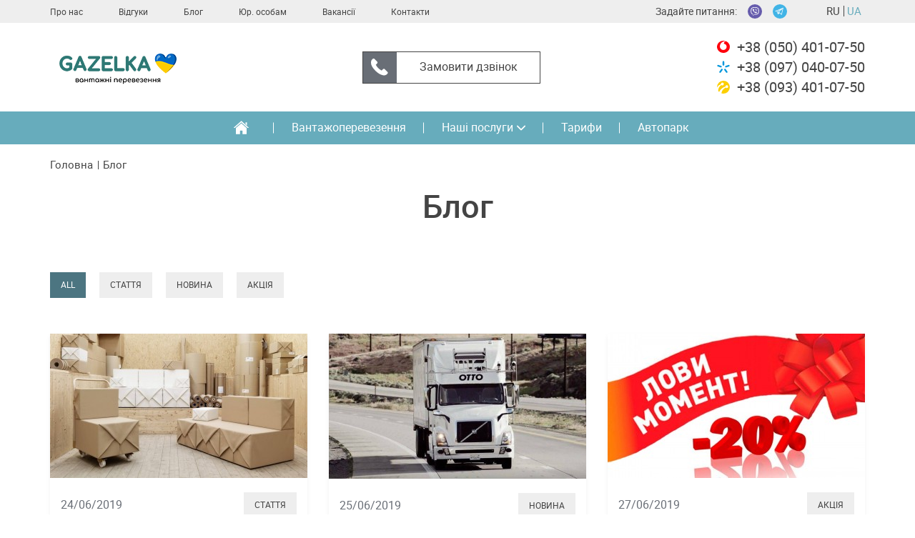

--- FILE ---
content_type: text/html; charset=UTF-8
request_url: https://gazelka.kh.ua/uk/blog
body_size: 73977
content:
<!DOCTYPE html>
<html lang="uk">
	<head>
		<base href="https://gazelka.kh.ua/" />
		<meta name="viewport" content="width=device-width, initial-scale=1, minimum-scale=1, user-scalable=0">
		<meta http-equiv="Content-Type" content="text/html; charset=utf-8" />
		<meta http-equiv="X-UA-Compatible" content="IE=edge">
		<meta name="csrf-token" content="CZ9lXDICX67GnqCmlZ5cAURGvq91HME85Z3H4W81">
		
		
		<title>Блог  </title>
        <meta name="description" content="Блог і корисні статті від компанії газелька">
        <meta name="keywords" content="">
        <meta property="og:url" content="https://gazelka.kh.ua/uk/blog" />
        <meta property="og:type" content="website" />
        <meta property="og:title" content="Блог  " />
        <meta property="og:description" content="Блог і корисні статті від компанії газелька" />
        <meta property="og:image" content="https://gazelka.kh.ua/storage/logo/logo_img_1.png" />
                                            <meta property="og:image:type" content="image/png" />
                            <meta property="og:image:width" content="164" />
                            <meta property="og:image:height" content="43" />
                    <link rel="apple-touch-icon" sizes="180x180" href="/apple-touch-icon.png">
<link rel="icon" type="image/png" sizes="32x32" href="/favicon-32x32.png">
<link rel="icon" type="image/png" sizes="16x16" href="/favicon-16x16.png">
<link rel="manifest" href="/site.webmanifest">
<link rel="mask-icon" href="/safari-pinned-tab.svg" color="#5bbad5">
<meta name="msapplication-TileColor" content="#da532c">
<meta name="theme-color" content="#ffffff">
                                    <link rel="alternate" hreflang="ru" href="https://gazelka.kh.ua/ru/blog" />
                                        						<!-- Google Tag Manager -->
<script>(function(w,d,s,l,i){w[l]=w[l]||[];w[l].push({'gtm.start':
new Date().getTime(),event:'gtm.js'});var f=d.getElementsByTagName(s)[0],
j=d.createElement(s),dl=l!='dataLayer'?'&l='+l:'';j.async=true;j.src=
'https://www.googletagmanager.com/gtm.js?id='+i+dl;f.parentNode.insertBefore(j,f);
})(window,document,'script','dataLayer','GTM-PTTXPLM');</script>
<!-- End Google Tag Manager -->
		
				<link rel="stylesheet" href="https://gazelka.kh.ua/css/app.css">
	</head>
	<body>
		<a class='up_button' href="#">
		   <svg  version="1.1" xmlns="http://www.w3.org/2000/svg"  viewBox="0 0 64 64" xmlns:xlink="http://www.w3.org/1999/xlink" enable-background="new 0 0 64 64">
			 <g>
			   <path  d="M3.352,48.296l28.56-28.328l28.58,28.347c0.397,0.394,0.917,0.59,1.436,0.59c0.52,0,1.04-0.196,1.436-0.59   c0.793-0.787,0.793-2.062,0-2.849l-29.98-29.735c-0.2-0.2-0.494-0.375-0.757-0.475c-0.75-0.282-1.597-0.107-2.166,0.456   L0.479,45.447c-0.793,0.787-0.793,2.062,0,2.849C1.273,49.082,2.558,49.082,3.352,48.296z"/>
			 </g>
		   </svg>
	   </a>
	   			<header class="main-header">
		<div class="header-top">
		<div class="container">
			<div class="header-top-wrap">
				<div class="nav-wrap">
											<div class="nav-item">
							<a class="nav-item-link" href="https://gazelka.kh.ua/about_us">Про нас</a>
						</div>
																					<div class="nav-item">
								<a class="nav-item-link" href="https://gazelka.kh.ua/otzyvy">Вiдгуки</a>
						</div>
																<div class="nav-item">
								<a class="nav-item-link" href="https://gazelka.kh.ua/blog">Блог</a>
						</div>
																<div class="nav-item">
								<a class="nav-item-link" href="https://gazelka.kh.ua/yur-licam">Юр. особам</a>
						</div>
																<div class="nav-item">
								<a class="nav-item-link" href="https://gazelka.kh.ua/vakansii">Вакансії</a>
						</div>
																<div class="nav-item">
								<a class="nav-item-link" href="https://gazelka.kh.ua/contacts">Контакти</a>
						</div>
									</div>
				<div class="header-social-wrap">
					<div class="header-social-title">
						Задайте питання:					</div>
											<div class="header-social-item">
								<a class="social-link" href="viber://chat?number=380630330878" target="_blank">
									<svg xmlns="http://www.w3.org/2000/svg" viewBox="0 0 75.66 75.66"><defs><style>.viber-1{fill:#665cac;}.viber-2{fill:#fff;}</style></defs><g id="Слой_2" data-name="Слой 2"><g id="Слой_1-2" data-name="Слой 1"><circle class="viber-1" cx="37.83" cy="37.83" r="37.83"/><path class="viber-2" d="M54.64,19.4c-1.14-1-5.74-4.38-16-4.43,0,0-12.08-.73-18,4.67-3.28,3.28-4.44,8.08-4.55,14s-.28,17.08,10.46,20.11h0v4.61s-.07,1.87,1.16,2.25c1.49.46,2.36-1,3.78-2.49.78-.84,1.86-2.08,2.67-3a41.71,41.71,0,0,0,13.64-1c1.48-.48,9.88-1.56,11.24-12.7C60.51,30,58.41,22.68,54.64,19.4Zm1.24,21.21c-1.15,9.3-8,9.89-9.21,10.29a38.06,38.06,0,0,1-11.74,1S30.28,57.5,28.83,59a.78.78,0,0,1-.67.27c-.25-.06-.32-.36-.32-.79,0-.62,0-7.66,0-7.66h0c-9.08-2.52-8.55-12-8.45-17s1-9,3.81-11.77c5-4.51,15.24-3.83,15.24-3.83,8.66,0,12.81,2.64,13.78,3.51C55.44,24.47,57.07,31,55.88,40.61Z"/><path class="viber-2" d="M42.88,34a.57.57,0,0,1-.58-.55c-.1-2-1-2.93-2.92-3a.59.59,0,0,1-.55-.61.58.58,0,0,1,.61-.55c2.5.14,3.89,1.56,4,4.13a.58.58,0,0,1-.55.61Z"/><path class="viber-2" d="M45.84,35h0a.58.58,0,0,1-.56-.6,6.75,6.75,0,0,0-1.73-4.9,7.28,7.28,0,0,0-5-2.19.58.58,0,1,1,.08-1.15,8.4,8.4,0,0,1,5.82,2.56,7.9,7.9,0,0,1,2,5.71A.57.57,0,0,1,45.84,35Z"/><path class="viber-2" d="M48.89,36.18a.58.58,0,0,1-.58-.58,11.24,11.24,0,0,0-3.12-8.27,10.7,10.7,0,0,0-7.68-3,.6.6,0,0,1-.58-.59.57.57,0,0,1,.58-.57h0A11.84,11.84,0,0,1,46,26.5a12.33,12.33,0,0,1,3.47,9.09.6.6,0,0,1-.58.59Z"/><path class="viber-2" d="M39.53,41.17a1.56,1.56,0,0,0,1.25-.48l.85-1.07A1.9,1.9,0,0,1,44,39.29a24.73,24.73,0,0,1,2.12,1.36c.65.47,2,1.58,2,1.58a1.62,1.62,0,0,1,.35,2.13v0a9.21,9.21,0,0,1-1.78,2.19h0a3.51,3.51,0,0,1-1.8.88,1.12,1.12,0,0,1-.27,0,2.29,2.29,0,0,1-.77-.12l0,0a26.31,26.31,0,0,1-5-2.3,29.27,29.27,0,0,1-4.17-2.75,23.06,23.06,0,0,1-1.88-1.67l-.06-.06-.06-.06h0l-.07-.06-.06-.06a22.63,22.63,0,0,1-1.66-1.88,30.45,30.45,0,0,1-2.76-4.17,26.3,26.3,0,0,1-2.29-5l0,0a2.53,2.53,0,0,1-.12-.77,1,1,0,0,1,0-.26,3.52,3.52,0,0,1,.87-1.81h0a8.66,8.66,0,0,1,2.2-1.78h0a1.65,1.65,0,0,1,2.14.35s1.1,1.33,1.58,2,1.05,1.58,1.35,2.13a1.87,1.87,0,0,1-.33,2.38l-1.07.85A1.58,1.58,0,0,0,32,33.62S33.58,39.65,39.53,41.17Z"/></g></g></svg>
								</a>
						</div>
																<div class="header-social-item">
							<a class="social-link" href="https://t.me/gazelkakh" target="_blank">
								<svg xmlns="http://www.w3.org/2000/svg" viewBox="0 0 18.2 18.2"><defs><style>  .header-telegram-1{fill:#41b4e6;}.header-telegram-2{fill:#fff;}</style></defs><g data-name="Слой 2"><g data-name="Слой 1"><g data-name=" 001-telegram-3"><circle data-name="Ellipse 1" class="header-telegram-1" cx="9.1" cy="9.1" r="9.1"/><path data-name=" 004-telegram-2" class="header-telegram-2" d="M5.3 9.5 6.7 12.9 8.4 11.2l3 2.4 2.2-9.3L2.8 8.6Zm-0.8-1L9.6 6.5 5.5 9Zm6.1-1.9L7.1 9.8l-0.4 1.6L6 9.4ZM7.4 11.3l0.2-0.8ZM11 12.4 7.9 9.9l4.7-4.3Z"/></g></g></g></svg>
							</a>
						</div>
									</div>
				<div class="language">
					<ul class="language-block">
													<li class="language-item">
								<a class="language-link RU  "  href="https://gazelka.kh.ua/ru/blog">
									<span>RU</span>
								</a>
							</li>
													<li class="language-item">
								<a class="language-link UA active "  href="https://gazelka.kh.ua/uk/blog">
									<span>UA</span>
								</a>
							</li>
											</ul>
            	</div>
			</div>
		</div>
	</div>
	<div class="header">
		<div class="container">
			<div class="header-wrap">
															<a href="/" class="logo">
							<?xml version="1.0" encoding="UTF-8" standalone="no"?>
<!DOCTYPE svg PUBLIC "-//W3C//DTD SVG 1.1//EN" "http://www.w3.org/Graphics/SVG/1.1/DTD/svg11.dtd">
<svg version="1.1" id="Layer_1" xmlns="http://www.w3.org/2000/svg" xmlns:xlink="http://www.w3.org/1999/xlink" x="0px" y="0px" width="164px" height="58px" viewBox="0 0 164 58" enable-background="new 0 0 164 58" xml:space="preserve">  <image id="image0" width="164" height="58" x="0" y="0"
    href="[data-uri]
AAB6JgAAgIQAAPoAAACA6AAAdTAAAOpgAAA6mAAAF3CculE8AAAABmJLR0QA/wD/AP+gvaeTAAAA
CXBIWXMAAAsTAAALEwEAmpwYAAAd40lEQVR42u2cd7wdVbn3v89aM3ufmpPkEEqEhJLQhVwFJBQh
YKEjCCiK9PKiiAUvXmxcuQiiiHg/XvHaaFdQFCWiFAUsdJAqEAhgQkhMLyen7b1n1nruH2vmZM4+
O42XfIjvu3+fz5wze/bMWs961u8pq8wWVaWJJjYWmLdagCaaKKJJyCY2KjQJ2cRGhSYhm9io0CRk
ExsVmoRsYqNCk5BNbFRoErKJjQpNQjaxUSF6qwVoYuPDXU+8xugWwx0vV3l4TpWxrRZFiYww4x99
m9aqNbPbhM4FSdRJbDya1tikDXbeNKJshYljYhb2OW752wClyNAWC0sGoEP7zagW6Xylr7Vn/JhW
AFrGbM7ih2/h9stPYfSoLtskZBMN4RViI3S1RSzvT3aZvXjwtCUD7qCVlXRn7V1o5s2eOWtMR/tf
Np+w9V2Tttni1lGtNbx3YAUAVRjdGrO84jpnLRw45R8rk4N7q+ke1YHe0e2+b+4rNpkxZsy4xzff
lhsPO+KDc+Wlu/jNr25GmmvZTdTj7idfY8tREffMqnH1H5d+ffai/s+zMgEB2uJw9K2EpXOgupJx
Eyfff9x7dz/lwG3srL7+KtttUsapcPmfV0y7/7kVN1d7qpuROmgrQWsMSQV6FsLy16HcPnjGacd+
9ItHjv/1BaedjLzz0+ejCkbAlmLEGhQQVRBBgUS10xPkiWDQQgqCD8aAcQ6TOh781tVvtS6beBNw
79OvMb4r5tO3L77q9/cs/AyjInac3MXW3WUefnUlPT016GgDU4IlL8Orz9Gx3Q7Lvnb6u8d3lbQ6
sUt4dkFtu0/dNOcV+hLGTOhgh81aeXnRIEtX1KAcQ9QKg0th1pMwqPz7F098//F7Tvj9CEKajJBO
9XAVOdarTlV4G4GPCPQCMyxyhwg/FuiRjJDO+4YNVMCoouXSUTVrzweSOEn/jTR9Ro2EGxqgvVwm
gdYB9DyFdllPxYox1ShJbqBam9fa3o4Yoc/501J04rqWpYARFrWk/r+NqhOExMj2g0Y+EhkzGCXJ
Va5aS1TWrcSu9jaqqt39queKiI1Td63U0jlqBJwirSUoxeA9RgSXumk19IBIZImtVL77yFX/yV6f
OX81wioigm8pn5iK7BB7nRklyU1+DfI80sCJ3PjAbP7wUt8Hb/zDol/Sath35zFM3a6TyAorBhy/
eHwxS1dUoSWGuAWWvAivvszWe73zzm+futdhK/oGOe+WefP65w+M33anLo7YrZv2Fks18fzPI4tY
tKQCLRZKHdA3D15+Gsa9beCmCw/fbFgOKaEDJiaqP3WwL1k4L6paoVNhvEcPFuWLsZFPW7gRVaJS
qTExAA9vGzAyHVUQcJHZvax2vNZXUEDqfVwx8pCHKW9kOsCrkhrzycjaSUmtNpBG0adTI9+W9chS
hJBP1YzsU3J6EkJnzciTAu3OezDmoFIcH6KybqUmSSpVa+4FdldVUms+V47tNqK6RAW8CcoQEZzq
iTX0JgFSQOK4FfhmKWqc+hugZsy5ifA9o0piwEbR8lj1zvVJzF5b4bn9hd6LqaTsuHM3B2zfxbye
Kh1lSzkWhmxPHbgURk2EzVYwe8YLh9756KgdZwx2H9+/sDK+dXwb03YaAwLVxLOoL6FSWZVnklag
PBo23xzmLWi77k8zP2EykuWkObIKMxzsK9m1RlzJryuMrSk3pCIXGDEg0vAQgdSai1SyZxWcmC28
NYeYoXtGHlWRTd0bJCOEtEON2ULKpR00sqTC0W80Z3bGnKAipOp39BK8tQBe5H1aLm1FHLMux4CR
rVLYvaDDjiS270riiLQcgzWIKl71lJpzNw0JoIq3dj8AsbbhodaSGvPVPOIokBr58vq2dd6K2qie
AbcTo2K2Hlumt+oY1RIxkCi3PLKIJcuqwcMh4KoQt0L31mASfvD7WTPuf6HvEtoMEzdpYavRJawI
M/4xwM8fWsTK/hRKWY/6FEwMcTuUlKf+vujYCBSrikbR3mlkfqNeh0iYd132uQaUigSWTFE1kSu1
HN8WO/dqI/I6sKn3Z0ghrGnwXt+0+LtAGkbtVpFFit6XwEFrI2Uu07BrIqC+j1r6atTWSqo64NKU
3MTr2rfGsmOv15ZUqSEdjKynJKvPPIbBqZTr60sVPBCLIRZD6v2JtTS9DpGctCBCyfsfhjJGBmGj
kBp5rxPGGS1cg6lOZLJRfXldTfH15cn2mriIVkt7ydBRNsxcVOH2xxdTqzhojwqNFUgHoX0cjJkI
KlAGbMScZRV+/tfFDNQ8r80fCLe32OGKEgmkbCuxtKdvx6hsLESMrkTRXarDyWhgtkWuEvR+r8wX
oQzsonBqCicURALvK6Yuj1LAAjWR45xIiyl4JwOksKtFJtvVKCuCJFIOViNne9WxgBtxkwioVq1q
ixf5Gtncak7QUuLfLyIrvYB6Hfa8gRkq3I5iWAMvY5FXS95dg/eoaWAaqo51hDRog4BaoGQMzvuT
a85dXySjihCl7goLvw1yjxTVCHiR87KMaFgfJMKlJa8f8muzvAx/eKmnA8DGhq7WiCV9CdOfWEJa
cdARjbQ89cHbjd0uhHFNwcLAoGPGq72hs8s2hOoRHS0gBiKLT5JSZASq1n7XGekyXrNGCFa4PlLO
MpC4VY9iYI4gdxq4LUG/hIgve/+puJbMc3E8onEeSIULaBAqNSjxM5HXj2sDZeV+wMIP/IhnQ6g3
aYp1Do2iKxGxQ/UYoZSkx8UufUhbW7NuXyWDF6Hs3H1G9fOVKAqzCnUdmRuUzc596Ow3fZ5MoVa2
Fq/6sapz1+e6zsnY4vxFWku+7ktBv6ZgFJnjwKHjUjiqXo0GcCInYORcqyxbF+HfsVX74CMzV+Kd
0lG2PPjqStKeGowpQ8OURwIhxQZyqQvXrARvWhR2dRpwnqjFDBqNorGpyEclI6MHrOrjrc6fivrE
S55kh+9cfg96cwl2KSFvF7jPZ7li8TACTpiUwp6mgUwhl+Qkj4be1rqjwTNKSPxFFVOrYatV1Jiv
OGsuQAOt1Qg29T/Sau3WWva5UVKgMLqcOErOUT9KtllnYrLc2L8JPGwwElfAijypsHfNuRuy7s1n
OmgXubzN69eL3s2HHHPoUFUS5Cv51Fw9vAhO5OQ8DKxpfADwronts7ExumIUd7+6KU/MmgCDO8Cy
bWDZJFi6HayYAP3dkJZCRyLBU6pn7UlQnQa8g4Eam49tfy1K4QSVUGZuba3Ch6wCYvDqUedxkQ1k
VMWgubfEsMqbmLo+M0DVyJXF/M5An4av2rL8stMbc2rJ63VrCyleQh1x4rDOYZwjiUsnpVH01SGD
EiH2ekfZ+bNSY5BSCYw0NGxR+lNrSI0Z8pC5rLExuFpCqinG2pBnr++804gGjBRCQm5+ZeLcqfV5
cGcUXdKOXFwd4ZaHpz4eWlI4Z3XiSSDs+Vb91etiVr1p50JKycvdXbMm7xzdx/umvM4WrUtptTUG
kjILqt3MXjmeZ5dO5rVlE2DxRCj1QfsSiKqg6zgMFQlkTKuQCpt2td8fOXhXsZkRPCwwKzUGQbFJ
iquz7Dx8OqCcmXOeeK9StOKQ0SkcXcxLS3CmKhNqwjdyK02NXBqh12mdZQ0Ngkxwz2VVys4jqogx
pNZOSKy9MWebimBhaamWHC4KkQ25iSojQo1RxRsZP2ijHbxIVBeyRWGxUV2olSoujoisXWfe1REu
6MZ5JE0hHjFlE3nV0/J7IRh9uRRf0mGji32SDitrqCOH2gE1kROcEBdy9JUGrvDwtfw5L2zjrdnD
Kn9dGylP2vEhTh//s4enlKdPbh+ThEFK7nnyBiXAgOX55dvx05cP447Z+/DM/F1hWTe0Lg/kNI41
WrGJwtRPrR/a2tm2y/0iUmFSbnAiIF7vSb0Gb+TDCBxjcHAGMCFLynPRrIe5EfwwEKLYo0IqnONZ
taVIAAs/97A58I38mhPelsLBkff3FnNFl60U4Txx6olVwzVVjDGjK5G9n2wgNiRQLTko8R6virUx
sbFZGBmJVOQI4IgiGfMm1FQr1pjPxlF0jYoQ2rF+LlIIYTcz9NV2y4gLql8W5y+taYp6j8vk843m
hQVS9FPFqR4j8oyFyxQO9ar75fenIt+InD9obZ5+2pZPgPb8F4uTkxkABupSrfxP5Nhly5lctu1M
Luu/msfnTWH6rAO59e/v5sXXp4Rw3rkASv112i0QstoLPf10bzl69uGT7P2RwpYSRqohbIvMTKwg
CgaHF0PNyLVO9dRG7UhCKNs7Vj1jKCSpoiKkIh/P7/OhU/4UytUFBnnNw8RAJsGLfEpU7y06475q
dWhqCYJRoiFX9i3lu30wkNBUYyin6ZHq/bPeGMR7TBQVXFRjwqwOqtqSWvO9uKV8u8Jc7x3WrXt+
lJMxUSVax1WcQDAhUvploMJA9piIEBmDz1bC8rnUMJhhUiryjiKrLfwsiz7fA/bL5UlhmjNMtsoa
p4CWVncijQ55bAzz7y2lzx2sddak+Z8kHJJZ3J7bPM2eOz7NpSuu5t65+/Lj547mZzPfhy6dDJJC
27JATpMNgNTDwFIY9By5U+dXtukuYYBehuVPMtqSRcnI4ksRzphT19BzOJHTaWnZJB/NWGNwIlMd
TCh6x5LId7yENfAYrsmLMKqkIkdoZMYYa5DsiDR4aCuCFSEmRA9Kpcu8NXvlns2LYNP0cpOkvzUi
RKqUrMVEFtU1LZytGSZ0bjUSofGwaPVk9BkZ88/rClHFxdFV3sj+4vyQQUphoFcc9yViLinKZWCl
wA0+6PXXBgaGukrAiZybp1ira49SBrUMtJ94Adn4Yk1QyWZ7eoCFgIeDd3qQm469kL+ffBTfP/qz
HLbbdMZ2LoPBcbB0e+jdCRYaeMWz5Q5jnzh+SveN8/uESGCWh7evciS6R6yBNJom4BUbRTcnVk5c
k2BSilulUh36nBi5Ugvh1MITXrmtiiIIEVxh4EsKHYFUSKKcHTt/RT6yt3V5m1EljaNz08helA9i
gkfRu22SfiHJOk5VkTgiFkHXMDpWcAgV0RFhU4C5ZTij3chiD1S9XydC5mSsrS8ZRQqEU5Jy6Xet
knSjmuR+uTAwzBccNk/QE4szGFbkbA99ThULFYGLFb4JgVipyFmR6AXoGtasxGD9Aipthz1T7bjj
unLPg6dSYp2g+TrnkjADtPW4OZwzYQ7n7Pkzepd38deFO/G33sm8smwLnn56gMr2/ZzxgXOO7Owe
Rc+yASKBFzWbv8oaeah3KYLgnUNrNSzlk7AtTzv8liqSiup44EMFOVK8d957DJCITEqVfYreUaGr
it4BtCtoAv1FFoR2yGcjkW8ZIVXAZITMR/8J7Fo15nsUyGjh1XLqDhFjUBGcMaRGwneZPNpQcULs
/a8VzkrEWDN8lC0xLLHZzoo0SVGvrC3yviEyiiBp+q8CrT6OLsFnRiXSWYnsXXG1djBZDjvsGcAJ
p2vBg2X1v1dhd8CmkApsV5TPiXR4kaMiZfrqZjUsPYBHnKF/1NnnlqrPTpOkd6Kuz7gut69+oC+Q
s7Oth2k7P8K0rkdgBjzjYeK+7/9yNLl7/sKl85k4zhFFym9S4cKhBolsmsAFJql9S1paIIpA1Ufo
N1IRcA7j/WY+ij40UoggRSpygYoMm2xWmCQwaRgpio8qOMOmHvlY7PVaX1jSEAVvpKtqzZ9VddiA
L67WDsB5XByRRpZUBEXDKDp1mMgGItWxUgHx2tPi3AriiNTIsI7NDICELIeTNRNMREi9X/8wHdbb
fx5Va68jcoiL7D6SkdIZc5Atlb4Qp+ll3pjCTIHiERL4pIxs1xlFAjaqLxW5JBKdvjoZnWbu0K0g
jbatLO++fL+xC897XVy2pLS+yMlZCanjiufh4cdg6523v6110qcv9bWn2bylNyx0RN4/aGFBbi2i
ShLZK31LeQ+xBkoliGJUlRiInAPvGw4ajYAYI044SXRdM65hcpPAx1VDklOr1UhqNdI0YdDIHxXG
DpFRhLha+2Dq3LxqKaISR6SZEYgWJpd97vMaTEoLLUYVm99T6MSEEO8q3uOtabxkuEpu595gzgig
1u7ujSGq1o4RGJqkN6ok1nwthe01SYcGNSGS6f4eNl/fugyQGtktUd1PXeMVT0dLdnSg6SIG473m
9o057fg1Jp5rbSRIKyT98OgT0D2+a9Y2+151TC2xVAb7SXxM4iKMC0tv59V3mDPm8VT1c3if5S9C
CSGKYySKjmzAJTEKCXqcg47i3GNY46cPqNQdK4ttzDzhHs6YHQFKIpRE8KX4R97Iv+QkF6FWcv69
asyv0tYyLo4zItbNNRrBpyneeaQBIQWWV+KIamTrvTl53mYZCnUNOyMbTf8jGdJT43vW6F1VUxfH
4P2iqFo7CTP87qQUPyDWlm2hDanIV+pXsNbCh8K54q39rFnN3KpIeegwUiZOl9Db/vFfDoz54Bni
1z7IaVS5lMP/R/8KrZ1tfW8/6MJ9vK/hBl/CyACivYj2EilgU3dryZhf1Iw53mQDEa+Kh28akbMM
3A3Md+o7PRzorZ1aN9FskbAhMBH5tyIZLSwBpjjol7rpOIVqBJM8PJmX5hVS4RMtqp801lKz5uTE
2jNMYXAiyrJUaHNxdKaApW5jcO7sHSxW72+lVsNGrcPuMWG30f4KX8zIKI3KyMp5OVZulgYOUIFU
dTph43IjN2pS6BO40cC9jTtMUWtIo4ioWvtpZO2BaWTPzEO3GhmXRPbGqFI9AcDBLgm8p26q5xYP
d6xGBm/gFIVpmf5IDcfEKl1ATwNK1rXQIW4llbb9fxKnMzaNe1+4XCzrtnKlISEnhqcfg0RlcJ9D
Tttby9suqK58CpHhwTbChB3iNnUn2Fju8zCtaNFedXsP2w8Td2Q4fqpWSxaLcJiDdwwRUqCkfMko
8/plhJxhKih1TyXW3JEYc5hkxpCKnFQx9nPGsGvVcH2DjQ+be5Hpa0oL8mkyY+1fbJq+B9VERIa5
BB/2Je6+Fn2G+U8rB0aecwQazSMdtqYyvCo14ZSWKNpFIZGRdVgFfBzhkgSpVM8yba0HeJHJoop4
xVlzvCnHRwPTE5EL83w912OL8pGq4BKGMzIbvBF5fXDQmpdX7cMUEvQ8stWcka0e1uOIVrFuPrW2
fb7uTddgeeXDV4usfZVQLFCG55+EJX22b//Dj51aat/i+RW98zGmlfrYYRwMrVHHXg+KjblpWBht
cOQie8CKPF/yerBUq1U1dqtik4yCUf2JVU9EmC8soqRKhBApXxpaLQrPjk6EUmLkQHT1YXBtkLA8
+G5firfOPHrn+paRl5MaOTu1Bm+kso6PDavHA4mR/WNjkvpQa8BEqhhrIIpQVWy1dlS9n8JGRwCk
cNCq5VKwcE+EulhDalVfd6wQIa9YZO6q9EhJrTlgvVqhDkmXUmvb9zuDow87FQVZ3TSvZml7O8x6
Hhb0ti7e7/AP71HuHP/cQO9iRBoz2ayymHASw0djOMbAn4YUUaeYTIkzSvDZGHYVWC4ixElyi4FH
NFvyKykXRWISMZYyMmwDg1Ww3pOKIt4/Fam/deg5+HGX0tvi/HQJ+1ffEILBML+MzNdqDZL052LW
ceG/2GaBkud6q4I6P8N4Vuh6DF2y1CUpO3+3qVReN6qP5W01sLgNHmlXpZ2wIiPGYJx/MUqS0/J8
UlSJ1N8CEHv9Yf68KMRev+q9Yr0nVj/kwlUE6xzeORLvsM6dv6oPhZLzN6+fJsJwyqSLSNreeX1l
zCHHI1FFGo2NDNAKc1+C13tGvbTHe07YvaVrq5cqKxeulozQYIk1U9JtArcBk0GmOvQDHkYJECF3
CfoXozwmdfHLJcny2Jqpicjpgiwsqf9dcf3VmOJ8muLJBw+KVT3Ow8cUXBm5yQqkteSVcktppypc
gWrXepEotOO1kvKFktDXU60ixvxXOW6r1lQ/vD7lRMqfY+//Q5xHfboyiuyU1MhV6lknmQR6yqpf
MKqzk2qNchRPq4n80Kt2lpQzIlic32tFUCMYEYxz16mL0tTIqZH3Nxrn/wBgvb8ktqbPiRwWq37d
qD6wml2KqPckadigYYz5dWxLJybImZFwW+z9teuj01WlekyyiKRlt1962/5s6/LbH5O01lVcYpQ2
WPY6vDhvs3t23vfoI9s6WyuV3kVrJCPQfC+7iZFYNOc3dVcsiqUlvY/YzUTNKFTaESqoKWPcoq1b
Vj7wP6a2eF+1IBH0roDHX5tyQ+vY/U/ZfruEcusgcRSDG8DJZtSYiDDAiBzyrW58E//MEIxbhkrn
7IHRx+yXtk3+sTgghZd6Djmrv+OMU+IowSc9a/WMOZo/pdLE/yUM4ntQE1Ftn3omtuVvRK0zWTnl
ztKKFajrY338XjNkN7FRoRmym9io0CRkExsVmoRsYqPCBhvUyHps299IYYADgBcI+6CbKGBDjT2a
HnL1KAPXAVPfakH+f8KGJuTOwLHZUa777ijguMLnCOgm7PjKZevOzluBNuAIVr22+17gyJFVcnR2
5JgAtGTn3cDY7Hws0JWVPbpw/xjCmvdgVv4f68pvz8qbyvBd8zm2AU4s1FPEh4E9G1w/vE4XArwT
+CCNN240KucE4Ji6a63ZvTsWro2t64tuICb8btOYunaOK3zO+3IKGxKavYPyZh/ALoRQdz1wI/Bi
1igI29nuAX4HPJhdawFeArbNPrcBf8nOjye8rHQrIYTeA9wOPEf2Cm6m5EeB3wN/AB7Irh8CPJud
fx/I34RcSfjdy2uAHxVU8hPgouz8QeB9dSo7Onv2l5kMLxJICPDRTL7vAzMJIR9gX2Au8Kvs+rez
64bwez2/BG7K9ALBEBZmsvwaeCi7d3vgGeAHwBPApwr6vA34RaYjgIOBV4H/zmQ8M7v+R+DAQnvu
Jux4OjhrT47zgccK53Oy75cB79hgvNmAhDwUmJF1+gRgEeGVzAsprN0CfwMuyc57gI8Bu2VEyn9N
7cuFZz7Eqj0fbazah3hFVl+O57NrAPcB5xIM49+Bi7NzgDuB+7M6d8uIfGH23ZLMGIr4DLC88HlO
VlaJsOn4TILHuT77XAJmZeQi00eV8K7LiRm5NyW87FYBPkLwig8DWwB7A0uztt5PMLYyIUIo8HaC
ZxTgIGB2VudzGRnLmUyanf8Z+HyhvS8DO2XG82Lh+k+AJzOZlWwvJcGJnLaheLMhV2rmE8JB/otk
i7PGXw18tXDfRcDlwFeyjj4LWEAIoznxWgnehaycx7PzAYLHaCeE8k8Uyv0y8IVCHY9knfTOrAPy
dOV1gkf6Utap2wGvZd/1EH7qpIgOghfO8VNgMiG8uUyW7xI84jXZ/R44O7t/HsGLHZrd+2fgc4Q0
4cfAP7I6JwCXEULso8AoYJOs7qsJnuqnBLL+jUDifyN4202zumYC/0lwBtdkciwnGNkehPRoLMEb
p1kbLs7aMSXrLwgG+n8IacXuwKVvOltybEAP+QFCWMkxA/gWcEGm9BwPEchLpqy9s/MJmUIhvMY5
PTs/luCVIBB9Zkau79TV92TW2XnHnE4IpZ8hEPVP2Xd/JPuZuwy/JXhRsk6v95CXsCqVgOAJHyIQ
agUhHwTYjOApY4Jh5VGgm5Cf7gycRCBu/pJpvp/0P4C7CnWkhBzxFiDfMpbnfAZ4f7FLCeS8m0Au
Mtk2yc6fp/BTioR05l+yMor6u4zgbSGkCkowmAXAgf+MHvLFTMG/I1hmlZAPPUAIx/cSLHMTQtgk
U8DK7HyA4L1yYizJzlcUFKXZPeMI3uFPhJC2OOuEH2adM48QgvYiWP9lwCezz4+yavAEwZv0Zedz
CS9yFrE865QcCwmhtRc4hfATMR/J2v6vBG/+CmEQtyuBiN8n5JovEAic52aGMAh5kJBi3E7wYo8Q
CPYAIU+8KdPbrwgGcUHWnoFMx3dnOrgW2AEYD9yQ6WBOpsMcc8neaSvoO9fD37PzawnkviSrr9GA
7c3BBvSQEELZURkp6kfZhwDvzs7zScuOwrlknyEMeNoL19sL5bQTQnqOQxk+VVMcKXayatd4KfvO
1pXXUSivi+DhimgpyEXWrrbC57EEL56/8rsJYbC2e6aHvRp0wz6EtKFYztsz3b2nwf1HAfvXXfsA
YVRej6MJ4bmor2KbOjIdRHX1lwt6eVvd/dGG4s0G21zx/8DE+JuFTQleaSrw1FstzJuF5sT4Py+W
E0aoL73VgvwzoLn9rImNCk0P2cRGhSYhm9io0CRkExsV/hfz3kKlVKYVSwAAACV0RVh0ZGF0ZTpj
cmVhdGUAMjAyMi0xMi0zMFQxMzozODozNCswMDowMLC1QfwAAAAldEVYdGRhdGU6bW9kaWZ5ADIw
MjItMTItMzBUMTM6Mzg6MzQrMDA6MDDB6PlAAAAAAElFTkSuQmCC" />
</svg>
						</a>
													<div class="header-btn-wrap">
					<button class="header-btn open-modal-callback" type="button" name="button">
						<span class="btm-icon">
							<svg xmlns="http://www.w3.org/2000/svg" viewBox="0 0 21 21"><defs><style>.phone-white{fill:#fff;}</style></defs><title>phone</title><g id="Слой_2" data-name="Слой 2"><g id="Слой_1-2" data-name="Слой 1"><g id="Group_81" data-name="Group 81"><g id="Group_80" data-name="Group 80"><path id="Path_50" data-name="Path 50" class="phone-white" d="M19.31,15.59l-3-3.05a1.58,1.58,0,0,0-2.24,0l-1.54,1.54-.3-.17a15,15,0,0,1-3.7-2.68A15.28,15.28,0,0,1,5.8,7.57l-.17-.3,1-1,.5-.51a1.58,1.58,0,0,0,0-2.24L4.16.44a1.59,1.59,0,0,0-2.24,0l-.86.86,0,0a5,5,0,0,0-.7,1.25A5.15,5.15,0,0,0,.06,3.89c-.4,3.34,1.12,6.39,5.27,10.53,5.72,5.73,10.34,5.3,10.53,5.28a5.58,5.58,0,0,0,1.28-.32,5.11,5.11,0,0,0,1.24-.71l0,0,.87-.85A1.59,1.59,0,0,0,19.31,15.59Z"/></g></g></g></g></svg>
						</span>
						<span class="btn-text">
							Замовити дзвінок						</span>
					</button>
									</div>
				<div class="header-contacts-wrap">
											<div class="header-contacts-item">
							<div class="contacts-item-decor">
								<svg xmlns="http://www.w3.org/2000/svg" viewBox="0 0 158.46 153.31"><defs><style>.cls-vodafone{fill:#fe000c;fill-rule:evenodd;}</style></defs><title>vodafone</title><g id="Слой_2" data-name="Слой 2"><g id="Слой_1-2" data-name="Слой 1"><path class="cls-vodafone" d="M109.78,5.91A31.21,31.21,0,0,0,85.24,36.33c0,.32.08.71.09,1,22.13,4.71,33.29,19.63,33.29,39.3a40.16,40.16,0,0,1-40.18,40c-22.11,0-42.76-18.44-42.76-45.78,0-33.38,28.62-64.7,69.4-65.69.73,0,1.9,0,3.09.06A81.47,81.47,0,0,0,79.23,0C35.48,0,0,34.32,0,76.65s35.48,76.66,79.23,76.66S158.46,119,158.46,76.65c0-31.85-20.09-59.17-48.68-70.74Z"/></g></g></svg>
							</div>
							<a href="tel:+380504010750" class="header-item-link">
								<span>
																			+38 (050) 401-07-50
																	</span>
							</a>
						</div>
																<div class="header-contacts-item">
							<div class="contacts-item-decor">
								<svg width="18" height="18" viewBox="0 0 18 18" fill="none" xmlns="http://www.w3.org/2000/svg">
									<path fill-rule="evenodd" clip-rule="evenodd" d="M8.99943 0.386719C9.62437 0.386719 10.1356 0.898126 10.1356 1.52286V5.7465C10.1356 6.37151 9.62437 6.88278 8.99943 6.88278C8.37448 6.88278 7.86328 6.37151 7.86328 5.7465V1.52286C7.86328 0.898126 8.37448 0.386719 8.99943 0.386719Z" fill="#0096DB"/>
									<path fill-rule="evenodd" clip-rule="evenodd" d="M0.420673 6.61982C0.613758 6.02548 1.25788 5.69726 1.85223 5.89034L5.86906 7.19555C6.46348 7.38863 6.79163 8.03282 6.59855 8.62717C6.40546 9.22152 5.7612 9.54974 5.16693 9.35659L1.15002 8.05152C0.555742 7.85829 0.22745 7.21417 0.420673 6.61982V6.61982Z" fill="#0096DB"/>
									<path fill-rule="evenodd" clip-rule="evenodd" d="M3.69758 16.7055C3.19206 16.3382 3.079 15.6241 3.44627 15.1186L5.92882 11.7016C6.29602 11.196 7.0102 11.0828 7.5158 11.4503C8.02139 11.8176 8.13444 12.5316 7.76717 13.0372L5.28456 16.4541C4.91729 16.9598 4.20317 17.0729 3.69758 16.7055Z" fill="#0096DB"/>
									<path fill-rule="evenodd" clip-rule="evenodd" d="M14.3031 16.7055C13.7974 17.0728 13.0834 16.9597 12.7159 16.4542L10.2335 13.0372C9.86606 12.5315 9.97918 11.8175 10.4847 11.4502C10.9903 11.0829 11.7045 11.196 12.0718 11.7015L14.5543 15.1185C14.9216 15.624 14.8084 16.3382 14.3031 16.7055V16.7055Z" fill="#0096DB"/>
									<path fill-rule="evenodd" clip-rule="evenodd" d="M17.5791 6.61982C17.7723 7.21416 17.444 7.85843 16.8495 8.05151L12.8328 9.35658C12.2384 9.54973 11.5943 9.22151 11.4011 8.62716C11.208 8.03289 11.5362 7.38863 12.1306 7.19554L16.1474 5.89033C16.7416 5.69725 17.3859 6.02554 17.5791 6.61982V6.61982Z" fill="#0096DB"/>
								</svg>
							</div>
							<a href="tel:+380970400750" class="header-item-link">
								<span>
																			+38 (097) 040-07-50
																	</span>
							</a>
						</div>
																<div class="header-contacts-item">
							<div class="contacts-item-decor">
								<svg xmlns="http://www.w3.org/2000/svg" viewBox="0 0 32.78 32"><defs><style>.cls-life{fill:#fccf00;fill-rule:evenodd;}</style></defs><title>lifecell</title><g data-name="Слой 2"><g data-name="Слой 1"><path class="cls-life" d="M0,16A16.2,16.2,0,0,1,16.39,0,16.2,16.2,0,0,1,32.78,16,16.2,16.2,0,0,1,16.39,32a16.93,16.93,0,0,1-5.12-.79A18.77,18.77,0,0,1,22.35,16.93a3.69,3.69,0,0,0,2.76,1.24,3.56,3.56,0,1,0-3.64-3.57,25.41,25.41,0,0,0-16,13.33A16.37,16.37,0,0,1,3,25.18a18.27,18.27,0,0,1,8-14.68,3.64,3.64,0,0,0,2.72,1.2,3.6,3.6,0,0,0,3.64-3.56,3.64,3.64,0,0,0-7.28,0,2.91,2.91,0,0,0,0,.3A18.1,18.1,0,0,0,0,16.62c0-.2,0-.41,0-.62"/></g></g></svg>
							</div>
							<a href="tel:+380934010750" class="header-item-link">
								<span>
																			+38 (093) 401-07-50
																	</span>
							</a>
						</div>
									</div>
			</div>
		</div>
	</div>
	<div class="header-bottom">
		<div class="container">
			<div class="header-bottom-wrap">
															<div class="header-bottom-item">
							<a class="header-bottom-link home" href="https://gazelka.kh.ua">
								<span class="header-home-decor">
									<svg xmlns="http://www.w3.org/2000/svg" viewBox="0 0 27 27"><path d="M3.7 24.9c0 0 0 0.6 0.6 0.6 0.7 0 6.8 0 6.8 0l0-5.6c0 0-0.1-0.9 0.8-0.9h2.8c1.1 0 1 0.9 1 0.9l0 5.6c0 0 5.8 0 6.7 0 0.7 0 0.7-0.8 0.7-0.8V14.4l-9.4-8.4 -10 8.4C3.7 14.4 3.7 24.9 3.7 24.9z"></path><path d="M0 13.6c0 0 0.8 1.6 2.7 0l11-9.3 10.3 9.3c2.1 1.5 2.9 0 2.9 0L13.7 1.5 0 13.6z"></path><polygon points="23.8 4.3 21.2 4.3 21.2 7.5 23.8 9.8 "></polygon></svg>
								</span>
							</a>
						</div>
																		<div class="header-bottom-item">
						<a class="header-bottom-link" href="https://gazelka.kh.ua/gruzoperevozki">Вантажоперевезення</a>
					</div>
													<div class="header-bottom-item">
						<a class="header-bottom-link has-submenu" href="
							https://gazelka.kh.ua/nashi-uslugi">Наші послуги
							<span class="header-link-decor">
								<svg xmlns="http://www.w3.org/2000/svg" viewBox="0 0 451.8 451.8"><path d="M225.9 354.7c-8.1 0-16.2-3.1-22.4-9.3L9.3 151.2c-12.4-12.4-12.4-32.4 0-44.8 12.4-12.4 32.4-12.4 44.7 0l171.9 171.9 171.9-171.9c12.4-12.4 32.4-12.4 44.7 0 12.4 12.4 12.4 32.4 0 44.8L248.3 345.4C242.1 351.6 234 354.7 225.9 354.7z"/></svg>
							</span>
						</a>
													<div class="header-submenu">
																	<a class="header-bottom-link" href="https://gazelka.kh.ua/gruzoperevozki">Вантажоперевезення</a>
																	<a class="header-bottom-link" href="https://gazelka.kh.ua/gruzchiki">Вантажники</a>
																	<a class="header-bottom-link" href="https://gazelka.kh.ua/upakovka"></a>
															</div>
											</div>
																	<div class="header-bottom-item">
						<a class="header-bottom-link" href="https://gazelka.kh.ua/tarify">Тарифи</a>
					</div>
													<div class="header-bottom-item">
						<a class="header-bottom-link" href="https://gazelka.kh.ua/avtopark">Автопарк</a>
					</div>
							</div>
		</div>
	</div>
</header>
				<main class="main">
			    <div class='top_navigate'>
	<div class="container">		
		<ol class='breadcrumbs' itemscope itemtype="http://schema.org/BreadcrumbList">
			<li  class="crumb-li" itemprop="itemListElement" itemscope itemtype="http://schema.org/ListItem">
				<a itemprop="item" class="crumb" href='https://gazelka.kh.ua'>
					<span itemprop="name">Головна</span>
				</a>
				<meta itemprop="position" content="1" />
			</li>
																				<li  class="crumb-li" itemprop="itemListElement" itemscope itemtype="http://schema.org/ListItem">
					<a itemprop="item" class="crumb js-lastcrumb" href="https://gazelka.kh.ua/uk/blog">
						<span itemprop="name">Блог</span>
					</a>
					<meta itemprop="position" content=2 />
				</li>
					</ol>
		
	</div>
</div>

    <div class="page">
        <div class="container">
            <h1 class="page-title">Блог</h1>
            
            <div class="blog_tags">
                                    <form class="js-tag-form">
                        <a class="servicesPage__filter-link" href="uk/blog" data-js="All">All</a>
                        
                                                                            <input id="tag_1" class="js-tag servicesPage__filter-input" type="checkbox"  name="tag[]" value="Стаття">
                            <label class="servicesPage__filter-link" for="tag_1" data-js="Стаття">Стаття</label>
                                                                                <input id="tag_2" class="js-tag servicesPage__filter-input" type="checkbox"  name="tag[]" value="Новина">
                            <label class="servicesPage__filter-link" for="tag_2" data-js="Новина">Новина</label>
                                                                                <input id="tag_3" class="js-tag servicesPage__filter-input" type="checkbox"  name="tag[]" value="Акція">
                            <label class="servicesPage__filter-link" for="tag_3" data-js="Акція">Акція</label>
                                                                        </form>
                            </div>
            <div class="blog-posts-wrap">
                                                            <div class="blog-item">
    <a class="blog-item-link" href="https://gazelka.kh.ua/blog/perevozka-mebeli-osobennosti-nyuansy">
        <img class="blog-item-img" src="https://gazelka.kh.ua/storage/units/small/ypakovka-tara5.jpg">
        <div class="blog-item-info">
            <div class="blog-info-wrap">
                <div class="blog-info-time"><time>24/06/2019</time></div>
                                    <div class="blog-info-tags">
                        Стаття
                    </div>
                            </div>
            <div class="blog-info-title">
                Перевезення меблів: особливості, нюанси
            </div>
                    </div>
    </a>
</div>
                                            <div class="blog-item">
    <a class="blog-item-link" href="https://gazelka.kh.ua/blog/v-san-francisko-kompaniya-otto-prevratit-obychnye-gruzoviki-v-bespilotnye">
        <img class="blog-item-img" src="https://gazelka.kh.ua/storage/units/small/blog2.jpg">
        <div class="blog-item-info">
            <div class="blog-info-wrap">
                <div class="blog-info-time"><time>25/06/2019</time></div>
                                    <div class="blog-info-tags">
                        Новина
                    </div>
                            </div>
            <div class="blog-info-title">
                У Сан-Франциско компанія «Otto» перетворить звичайні вантажівки в безпілотні
            </div>
                    </div>
    </a>
</div>
                                            <div class="blog-item">
    <a class="blog-item-link" href="https://gazelka.kh.ua/blog/skidka-20-na-perevozku-odnogo-predmeta">
        <img class="blog-item-img" src="https://gazelka.kh.ua/storage/units/small/blog3.jpg">
        <div class="blog-item-info">
            <div class="blog-info-wrap">
                <div class="blog-info-time"><time>27/06/2019</time></div>
                                    <div class="blog-info-tags">
                        Акція
                    </div>
                            </div>
            <div class="blog-info-title">
                Знижка 20% на перевезення одного предмета
            </div>
                    </div>
    </a>
</div>
                                            <div class="blog-item">
    <a class="blog-item-link" href="https://gazelka.kh.ua/blog/tehnika-bezopasnosti-pri-vypolnenii-takelaghnyh-rabot">
        <img class="blog-item-img" src="https://gazelka.kh.ua/storage/units/small/74499057jefd6iysiiw665.jpg">
        <div class="blog-item-info">
            <div class="blog-info-wrap">
                <div class="blog-info-time"><time>21/11/2019</time></div>
                                    <div class="blog-info-tags">
                        Стаття
                    </div>
                            </div>
            <div class="blog-info-title">
                Техніка безпеки при виконанні вантажно-розвантажувальних робіт
            </div>
                            <div class="blog-info-description">
                    Практично завжди при виконанні робіт по переїзду працівникам компанії «Газелька» доводиться стикатися з великогабаритними вантажами.
                </div>
                    </div>
    </a>
</div>
                                            <div class="blog-item">
    <a class="blog-item-link" href="https://gazelka.kh.ua/blog/newkak-pravilyno-organizovaty-ofisnyy-pereezd">
        <img class="blog-item-img" src="https://gazelka.kh.ua/storage/units/small/ofisnyi-pereezd.jpg">
        <div class="blog-item-info">
            <div class="blog-info-wrap">
                <div class="blog-info-time"><time>21/11/2019</time></div>
                                    <div class="blog-info-tags">
                        Стаття
                    </div>
                            </div>
            <div class="blog-info-title">
                Як правильно організувати офісний переїзд
            </div>
                            <div class="blog-info-description">
                    Офісний переїзд є досить складним заходом з точки зору організації і насиченості. Адже з одного боку необхідно перевезти на значну відстань величезну кількість цінних предметів і матеріалів. З іншого боку, це потрібно зробити швидко, щоб надовго не порушувати виробничий процес.
                </div>
                    </div>
    </a>
</div>
                                            <div class="blog-item">
    <a class="blog-item-link" href="https://gazelka.kh.ua/blog/pravilynaya-upakovka-i-transportirovka-mebeli">
        <img class="blog-item-img" src="https://gazelka.kh.ua/storage/units/small/mebel-sobrana.jpg">
        <div class="blog-item-info">
            <div class="blog-info-wrap">
                <div class="blog-info-time"><time>21/11/2019</time></div>
                                    <div class="blog-info-tags">
                        Стаття
                    </div>
                            </div>
            <div class="blog-info-title">
                Правильна упаковка і транспортування меблів
            </div>
                            <div class="blog-info-description">
                    При переїзді найчастіше найгабаритними і масивними вантажами є предмети меблів. З огляду на досить невеликі розміри дверних прорізів і сходових клітин, буває непросто транспортувати меблі з поверху будівлі до автомобіля.
                </div>
                    </div>
    </a>
</div>
                                            <div class="blog-item">
    <a class="blog-item-link" href="https://gazelka.kh.ua/blog/dlya-chego-nughna-gazely-dlinoy-4-m">
        <img class="blog-item-img" src="https://gazelka.kh.ua/storage/units/small/c0_4-x-195-x-204.jpg">
        <div class="blog-item-info">
            <div class="blog-info-wrap">
                <div class="blog-info-time"><time>21/11/2019</time></div>
                                    <div class="blog-info-tags">
                        Стаття
                    </div>
                            </div>
            <div class="blog-info-title">
                Для чого потрібна газель довжиною 4м
            </div>
                            <div class="blog-info-description">
                    Переміщення вантажу наземним видом транспорту є найзручнішим і затребуваним способом перевезення товарів або особистого майна.
                </div>
                    </div>
    </a>
</div>
                                            <div class="blog-item">
    <a class="blog-item-link" href="https://gazelka.kh.ua/blog/kak-bystro-raschitaty-stoimosty-zakaza-po-gorodu">
        <img class="blog-item-img" src="https://gazelka.kh.ua/storage/units/small/rasscheti-na-kankulatore.jpg">
        <div class="blog-item-info">
            <div class="blog-info-wrap">
                <div class="blog-info-time"><time>21/11/2019</time></div>
                                    <div class="blog-info-tags">
                        Стаття
                    </div>
                            </div>
            <div class="blog-info-title">
                Як швидко розрахувати вартість замовлення по місту
            </div>
                            <div class="blog-info-description">
                    Компанія «Газелька» з 2003 року надає послуги з вантажоперевезень в місті Харкові. За роки роботи на ринку транспортних послуг наша фірма зарекомендувала себе як надійного і професійного партнера. Ми працюємо швидко і надійно, надаючи своїм клієнтам якісні та недорогі послуги з перевезення.
                </div>
                    </div>
    </a>
</div>
                                            <div class="blog-item">
    <a class="blog-item-link" href="https://gazelka.kh.ua/blog/kak-operativno-splanirovaty-kvartirnyy-pereezd">
        <img class="blog-item-img" src="https://gazelka.kh.ua/storage/units/small/1559888923pereezd-kvartir.jpg">
        <div class="blog-item-info">
            <div class="blog-info-wrap">
                <div class="blog-info-time"><time>21/11/2019</time></div>
                                    <div class="blog-info-tags">
                        Стаття
                    </div>
                            </div>
            <div class="blog-info-title">
                Як оперативно спланувати квартирний переїзд
            </div>
                            <div class="blog-info-description">
                    Квартирний переїзд - це зміна місця проживання, яку ми допоможемо здійснити з комфортом. У цей період велике значення має якість і професіоналізм послуг транспортних компаній, що здійснюють безпосередньо навантаження і транспортування речей.
                </div>
                    </div>
    </a>
</div>
                                                </div>
            <ul class="pagination" role="navigation">
        
                    <li class="page-item disabled" aria-disabled="true" aria-label="pagination.previous">
                <span class="page-link" aria-hidden="true">&lsaquo;</span>
            </li>
        
        
                    
            
            
                                                                        <li class="page-item active" aria-current="page"><span class="page-link">1</span></li>
                                                                                <li class="page-item"><a class="page-link" href="https://gazelka.kh.ua/uk/blog?page=2">2</a></li>
                                                        
        
                    <li class="page-item">
                <a class="page-link" href="https://gazelka.kh.ua/uk/blog?page=2" rel="next" aria-label="pagination.next">&rsaquo;</a>
            </li>
            </ul>

        </div>
    </div>
		</main>
					<footer class="footer-wrap">
    <div class="footer">
        <div class="container">
            <div class="footer-item-wrap">
                <div class="footer-item main">
                                            <div class="footer-logo">
                            	<?xml version="1.0" encoding="UTF-8" standalone="no"?>
<!DOCTYPE svg PUBLIC "-//W3C//DTD SVG 1.1//EN" "http://www.w3.org/Graphics/SVG/1.1/DTD/svg11.dtd">
<svg version="1.1" id="Layer_1" xmlns="http://www.w3.org/2000/svg" xmlns:xlink="http://www.w3.org/1999/xlink" x="0px" y="0px" width="164px" height="58px" viewBox="0 0 164 58" enable-background="new 0 0 164 58" xml:space="preserve">  <image id="image0" width="164" height="58" x="0" y="0"
    href="[data-uri]
AAB6JgAAgIQAAPoAAACA6AAAdTAAAOpgAAA6mAAAF3CculE8AAAABmJLR0QA/wD/AP+gvaeTAAAA
CXBIWXMAAAsTAAALEwEAmpwYAAAVhklEQVR42u2deZxcRbXHv7fX6elZMjNZB7ORhJAoEEHWsAgY
lrAEgiD43ABR4SGCLCqCIqKooKK+90AQEJBFEATDFhBEtgRCIISEbAzZSWbNzPRMT+/n/XGqmTu3
b0/3zLyReR/79/l05t5z69atW/dX51TVOVWxRIQSShgp8HzUBSihBDtKhCxhRKFEyBJGFEqELGFE
oUTIEkYUSoQsYUShRMgSRhRKhCxhRKFEyBJGFHwfdQFKGHl4evlmRpV5eHJDnCVb4tSGvAiCz2Ox
5oOu2Yl4wrf3pMqVSV8lfk8GSSUYXQ6zx/oIei0m1/hp7Erz4DtRAj4P5X6LlihUSLevqsya8F5X
aGt9TQiAsprxNC95kEXXf5lRVdWBEiFLcEVGwO+xqC73sas7uWBTc89VLdH0xztjqZBEGtm+aX2i
piK8cfykKYumT51weVUoQSaTBq8FgAiMCvnZFUtP2NgY/c0HnclDI/HU2Hg04glnupLveZMtNTVj
Vo3fnavmn3jaMmvd0/ztkftLGrKEXFgWVJd5qAp5WP5+ZMmmpu6D6EyCBZT7oWoCHV3hQMe2LTM3
NWye2fD+jPM+O2+fk+fU+1/s6o7j91rUV/v5INJ9yUur2m+Md8Q9pNJQHoBQJe1pf6C9tbF+23vL
699ZufaYSTULf37Tn+77rvdsX8IqMrhigu14FxD7qCuthOHDcys2U1/t5+JFzcuf+XvjvlT52HNG
NVPqgixp6KSjIwEV5eAJQMsGaFhFxbSZ8pNzDh9VHZDOydUWK3cmjvzWfVuepytJzaQKZo4LsaGp
h9b2BAT94AtBTytsfBN6hGu+f9aVp+8/6fr+CHkNcBYwGQjY5BmgA3gZuBDYOoB3vQ443+RxAfBQ
EffUAncDFYOo2zhwJbDcJrsdmDbAfHYCXwIS5vwYk28U+Kz5OxDMAG4GvMD3gKX9pL0EWAA0AWcU
mf9ZwExgPXDfQCvtnpc38ey6rhvuebbpMkIe5s6u4eBplfi8Fu3RNA8ta6a1PQ5lfvCXQctaaNjA
lAP2a/71Vw4Y297Vw4UPbk9174h6d59VzYl71xEu8xJPZvjT0iaaWmJQ5oVABXRthw0rYMxu3HfF
CePdTPYhwFNAVZ7yelGSnAycBNwKfKOI99wP+L7t/AEKE7Ic2AaEBlqpNnwGGAe0AH8FThlkPgcC
U1Frsdgm3wKMRRtZMfAAb9ve6VVgT5Q8TvwObfRZPA6cWCD/84H/sZ3vQr9n0djcnmHRu5ELiaXY
c3YdR+xRzfaOOBVBL0G/hWWZhJKGdAqqJsO4djateXfMU69VzV/TU3dpd2PMG6ov58hZNWBBPJmh
qStJLNbbzyQVg+AoGD8etu/kjy+sv9M57fNj4BXyk9EJC/g68Lci0t7p8mGuKnDPLIZGxuxz5pnj
Tw8hnynm7zEOeR1wwADyOcDxThbweZd0t9GXjKCNuhB+5Di/eqAvur09sVtHNF1GlZ8ptUEi8TRV
ZT6iSeHBpU20tMVVw2FBOg7+ENRNAU+SW5/Z+MRL73YdRbmHyaPLmDgqgNeyWPNBlD+/2kRndwoC
hnaZFHj84A9DQHjr/abD7RryqxQmSD6cBBwJ/CPP9QCwl4v8+6gZz4c1aAuvGWS5AAR40Rwnh5DP
GvO31uVaeAD5VBaR5nfo93Di1gL3zQPGOGQHo12EDcUWcOuu5FGSTEPISzjgoSLoYX1TjEXLmknE
0hD2aa0CYEGqB8JjoGYyiAVBwOtjS1uMP7/RTDSRYfMO06sp89ruRUdQHj+UB2jt6CrPEnJynpdN
AY8CfwFWo/24ecB5wERH2s5+3vEXeeRlJr9n81yPogS4x1R0Kk+6uMlrvsu184Ht5jjjct8KVIta
5Md7aL8sHwZC9ISLzP6Jfg98zSXNUuCHBfK+MI/8OuBzxRbw2XUddQBev4fqkI+WriSPLW8hFUtD
ha9vaQEko9qudpqacUmBF6I9adY0RLR2g1411TlDFgssD/i8ZJJJK0vIF8j9IA3A3uR22Jeipv13
KDEF1azLyY+v9nPt18AnCtTRF4uox2UushvRD5wP64GDisjbjuFY89Fj/t6COxkXA8cVyGMM2q93
wxlow2wrpjD7Tgx3Ll3fSSYtVAS9vNLQSaojATVBnWDMgaWEtLxKLkmrzGupNi1YcwLpDL4yj/jQ
EecUR4puYHqBcn/T/ArhaPo3abOLqaQCeB74lEO2Dri8wH3FmM9/BR5GG+3XXa4toTAZAX5Q4PqX
gJuKKcyBk8OvL23oQdrDLG4Yy7qNo6BnjJpj8SgpvUnwd0MwAv64uZY1QFYxjzEQyKQhmmD8xHDM
h2o7J+YPIMdC+FNuCfqU2AL+QP9atD/cjPZf7WhGR66F0FNEmn8FnkL7eU68CBxRxP1luJPZjoso
kpCRVOUqAslkXfVG/2zf8xwzZysTQq2EvAmiySA743Vs6qxnZesMNrdNgubJEOiCcAv44kraYmBZ
SsZUHFIWY6vD633A/s7y0DsIGComA+Mdst+i2vcEm+wrDI6QB5E75SToNEwxqEW1T9BZVWi/cdX/
UT0UwlDICGqS/bbzTuDnwE9ssqmoFXmjUGZf2PNVzql/YMuc4GPTwjVJrR0PvapE0F5z1MvqXdO4
d8N8ntx0CG/v+AS01UFol5LTk1bNmQ8en079JLqhPMzu1enbLBHpoO80z0vA4S63/9G8VNpWNC+w
GTUHbngSON4hs9C+6dsO+eVon69YTEZJ45xLPR0dhLlhJzonWSweIHcwczHa77XjCIpvxEegffb+
8Bw6f1oslgP72s6z3/Al4FCb/B/AUQVz23klyBtn0/zsHdkhWJ+BcfYfHzqBFQC6Ydn2OTy28dM8
/P7hrN06B1IBqNwJgW77nb3whyCyA7asp+5jo1I3njje70Mnn+1Y7VLEDfTfpzwQ9Qw4Mc9x3m7+
rkRHzHYyXcbACLmaXDJeS34yDgZnAr/CfcA0nOgaQNrp9CUjaEMCnSC3E/JIipgCao3PIuU77s4a
dtwYSK2qFUctS/afpP4sAXyw/9QV7L/nCq5rv4nnts3l9lULeGD9MUjrDLBSUN6m5PSYAZBkINoK
PRlOmlV5+9S6AB5yp1Lq8rx0f9jD/Ow4j1zC3GI7dk71jEM1cDF4ldyB0hIKT4sMBpFhyLMQFgD/
WWTaax3nnairFdQz5ZwlOb9QhkIQxEs0fNY3sAzh+ktvmdmeDqARyMDRs17hvoVX8P6XTuaWBd9m
/t6PUVvZpoOj1j0gMgsaPfBeho/NrI2ePqfuGzu6LCwR2UHffl4DuQTchJrI/nAQ8JqjYuyj2Ci5
JMrQV48/ReEB1f2o5rKjhdwJYTcMxGQngUvR6S07Lmb4TTaoDqqgfz/5eGCHQ3Ym8Gfb+WXADbbz
LrSLlpdmLVv+Alik/NOoabtwQ7DjlekSYGAQnQGiHDXrCYjsquaNxlm8E5nBe20TWLEiSizazbln
fv2Ts+urVmxri+JD+4B2QrppqenAY8BuaB9yNDDJkcY+4Xs0uVMqfjRAIECvwnfiWHTEmC+a6BRy
yZikODK6YRtq0pzVbeHuWx4uPI5+Onv/zjLlq+3nvnNcZPOAfdD+fYrcQJIKdL7ysXyZeukAMlhp
D91VX9s/EF/ZbCUjPvEO4I0sM2XZDXQpOSvLOzhy9lKOrF4Ka+DtDEyee+xzvhl1KxpbdzB5TBof
Olg50JaVB/VN2ydZU/QdFX8CeKef4vzWReanMHE8wH8D57pcmwg84iI/eADV5EQUbZAfNa5DrYvT
qtQAz5DrP8/CbR74XArjWvohZDqrDtPtpHy7t++qu/6Q2sYLX7fSMCBSZpElZ0y7ju2rYcnrMGX2
HjtC0y/+TCaxgvFlEbAsPGi/zulSO4n+vSPBfq550KCIwSKfi2sduTOuN9C/h6gQBmqI8iExxPuz
3RQ3r9E83Al5GLlTasVib/oOdvogTZn5VSCpJnr8Byzrqjn7lwiD91MJWCFIdsNry6Guvjo1de6v
6hNJL7GebpIZP8m078NFXr9yyeJuYFGe7C91kWXzuhH3qXopUhYmtx+5jtyon+8AVwyyerLoHOL9
WawY4v3Z7su76ES/E27hgIU8M4Xw7XwXLCv44c9jBfGnWoiEL7gsWnPanVam8CAnBwJWUP++9gaE
Kstlr6Ou2C+TSZDuWYfHimJJBEsiH46CL0f7Zh9zZHUiGoCwBh0/VaLm2s3lliWk02OQQUOuWsjV
rBE0JMwZRHo9OocJ6ovewyXPKuAutK/kBg8aVNGf+3AGvaN9t0Zkmd9qes2jW7otqNfHkyePGGqJ
ipnWugDtS9qn0TymDNmAlo+TO0/5oKkztzJkgC/T16N1KlCNBlu7FDkLAdJY6U5i5Yed40+tqfdH
3j3W8vY/522/3fIDfljxOiTF4pDjzj5VgruvjHe+hWX1nYhxRoy3MbhQrx7UfFyCRprbcS/whQL3
N9G3fynAKLQfe88gymNHB1CP9hedzxkI1qB+94uA3wwyj5NRcj7jkP/Ipd4S9PW+gDbUK9GG6HRG
+NABZz5MJ3f+8Sr6enMAaNriDG/1IngoS/8TH634YqsfCXYuORWrsJfQ8gAhWP0m7Gj3ymEnLFwY
qNzn0fZIOR4rhrN9O7OrRad4BoI42mI7cXeBfa2IPL7lfA/UdBcbst8fqoG55ngofcZsv3ggk9ZO
fA53/7mblj/FRbbQ/HV6W/5O/2QE9Wptc8iKdU2iI5M0VqqVRPnchT2j5v8BAStfnLyoq5owbFwN
OyOhzKEnnDk/WFn/aDTSjGW5M9lNOhX4Gb1elXyIoyO1MmCjkV1N3w+2mOLWm9xPb8wi6JTLDgav
iezIoJ6hbHkGiwZbHoPt2t8CvI5OhtjLd69L2ifR9T92ZKPub3PIf0RxuMhxfv/Aim8BaTypJpLl
+50Xqznul1g+LLemYDTjtnWwtaMq8anPnLFfWfXEp2OdjXnJCLkm24l56CKmE1HigXpJHiF3SYId
d6D9qmsG9sLcgk4x2QNNj0YHWGUDzAu033oafYMk7qLwuhQnVphyZHEIuh6o2DLF0OmYp835aNQd
GUL70Gv7ufdm1FI8gnq/svg2Ovj7Gaohi8WZaCDLo8B/uSVwN9leylLP40+vRzyViBVGfNV4kw3H
hHYtetpKJSy7i9EKQ9tWeLNhXNvsuQumjRkXak/HI1iZGGlrHAkmYxHFabKLXQZbwr8RChOyCrHC
WMQQTxBPuunQss6Xn/AkmqvEC5YPIu2wbPOchlDtYdP3mJYkGOrB7/NDOtovIUt7+5QwBFh40m2I
VflydNSp1anyGeutNJCCdR3H3d1dce50vy9JJtnRr5m2o7RzRQlDhAcr04F4fMTDB8/EW/YIvtBb
dM75caC9HUl3MRC9VzLZJYwolEx2CSMKJUKWMKJQImQJIwolQuaHB/X9DmQNTglDRImQ+RFEY0WH
Em9ZwgAx3IScjfpfF5Ib6XMy6gXKwoeu58n6dT30ru8JoRHVJ9IbTDwPjdt0YoH5ZTGJXo9KHb0R
2LWonzuEBnJkUYNGM/WY/J37FYVNfgfjHrs5FV2p6BbpfSa5y45Bg5/tdWGhG0udhvuSDrd8zkAj
eOwImbT2Neq1jm9RhwZxBOgbWBOmbyBK9lvOYTghIsP1+7iINIrIXSJyj4isFZHZ5tpiEfm7iDwh
Iq8YWZmIrBOR3c15uYi8aI5PF5GoiDwsIu+aexeJyCoRuc2kCYrIayLyjIg8KyIvG/lxIrLSHN8i
IheY404R2U1EbhaRP9jKfYeIfM8cvyIixzjea4G59y+mDGtFZKq59h+mfLeIyHoROcLI54rINhF5
xMh/beQeEXnc5HWfqRdE5CRTd3eIyF9F5FWTdg8ReVtEbhWR5SLyLVt9PioiD5k6QkSOFpEGEfm9
KeNXjfwfIvJp2/ssFpF9TPpFNvlFIvK67XiLud4mIvsOF2+Gk5DHi8ga89EniUiTiBwqIleISLMt
3Tsicq057hCRL4rI3oZIDUZ+te2ez4kiS9qI+Vg/N8/L5rvayBCR50XkfNMwrhGRH5pjROQpEXnJ
PHNvQ+QrzLUW0xjs73WJiOyynW8xeQVEJGY+vN80xJiRbzTkwtRHXESmichZhtxjRaTCpP+8iMwX
kSUiMkFEDhKRVvOuL5nGFhSReaYe9hKRU0XEEpGjRGSTeeYqQ8agKZOY43+KyHds77tBRGaZxrPW
Jr9DRN40ZRYROdIcPyEiZw8Xb4bTU7PDmIOfoOa4GY3Hu4m+0SnfQ+P8foBuvXceujpwFL1RNSF6
19M007tOOopuOBBGTbl96ejVaOxg9hlL0SCL/dBQsmx3ZStqmq9CTeU0etfZdJC7PKGCvvGM96Jh
d2PQELAwGrSwDQ2MqEAjerJheNvRvXyON2n/ia4MrESjez4wz5wE/BQ1sa+hAcmjzbNvQmNX7wVa
0fVN84HvouvSszt3rEfXNzWZsmRMHZ+O7mKR3Xy2EQ1qGYMuJU6jpjkbP3kFukPIZ9EFZP1toTg0
DKOGPEXUrGTP14jIL0XkUhH5wCZ/VUR2mONdRiNgtOp6c3yDiDxmjhcarYSI+Ewaj4j8xvG8N402
wKQ5R9SUXiIiV4rIC9Jrwh633fe40aKImienhrxWersSGE34qohUiki7iJxg5OOMpvQbDZO1AnUi
0iPaffmCqCkPmGsTzd8fi8jTtmekROQMEXlQRO43soCI1Jh3P9aWVoyGXWwsAaZso22W4wxb+pUi
8kmTh73+fmq0LaJdBRGR20Vkp/Q1+f9vNORaNOT+CdMy4+jC9ZfR/XSeMy1zNL1bDm+id51LlN79
y9vQUDLQOM1N2fZk0owx2uEFdElCM6pxbkM1x3Y0JO4A0/p/ii5JOADVPvbNEZrojencRt/YRVAN
s9N23ohu8xxBlwn8At0RdyK6fGIZGhx7Mrr8YzYaZveu+Z2Arl1qQ7X2meguxucbuRfV7otN3T2E
LvkYjVqNu9A1Tt80dfZXk7YZDRGciUbM301vWGC7rfzb0DU9MfruF98EvG+O70Q157Xmef0tzR0S
htuXPQM1jymUgHHbteNMBb5I7xZGFSgBsnsHhVFylJkP023k5fQSJYwSPhuJfbyp8CXmfAz6caB3
LVAEHVVWo0Qos+VXgZK2x1yP0ncNeRnaBcmSNmjKlg1ErkVjHFeiRByNEuwMdF17Cxqka8chaKN4
zpbPXuiIPUpuvOPJaMN4ySY7xZTjYUfaBWiDzG4yFUa7BNl3qjDvapk6yT4/aN6z25R7uy19jPyb
xw4JpeCK4cdYVCsdDLz1URdmpKNEyOGHHx1AvM3A//uQfzuUCFnCiELJdVjCiEKJkCWMKJQIWcKI
wv8CsvAWrPlhcYsAAAAldEVYdGRhdGU6Y3JlYXRlADIwMjItMTItMzBUMTM6NDI6NTYrMDA6MDDf
XNwYAAAAJXRFWHRkYXRlOm1vZGlmeQAyMDIyLTEyLTMwVDEzOjQyOjU2KzAwOjAwrgFkpAAAAABJ
RU5ErkJggg==" />
</svg>
                        </div>
                                        <div class="footer-info-wrap">
                                                                                                    <div class="footer-info-item">
                                <div class="contacts-item-decor">
                                    <svg xmlns="http://www.w3.org/2000/svg" viewBox="0 0 13.26 9.95"><defs><style>.footer-svg{fill:#67acbc;}</style></defs><title>mail</title><g id="Слой_2" data-name="Слой 2"><g id="Слой_1-2" data-name="Слой 1"><g id="_003-mail-black-envelope-symbol" data-name=" 003-mail-black-envelope-symbol"><path id="Path_9506" data-name="Path 9506" class="footer-svg" d="M13.26,8.29a1.59,1.59,0,0,1-.21.8L8.86,4.4,13,.78a1.62,1.62,0,0,1,.26.88V8.29Zm-6.63-3,5.76-5A1.56,1.56,0,0,0,11.6,0H1.66A1.56,1.56,0,0,0,.87.21ZM8.24,5,6.9,6.12a.42.42,0,0,1-.54,0L5,5,.78,9.69a1.62,1.62,0,0,0,.88.26H11.6a1.58,1.58,0,0,0,.87-.26ZM.26.78A1.62,1.62,0,0,0,0,1.66V8.29a1.59,1.59,0,0,0,.21.8L4.4,4.4Z"/></g></g></g></svg>
                                </div>
                                 <a class="footer-item-link" href="mailto:gazelka.kh@gmail.com"><span>gazelka.kh@gmail.com</span></a>
                             </div>
                                            </div>
                </div>
                <div class="footer-item menu">
                                            <a class="footer-item-link footer-mobile-link" href="https://gazelka.kh.ua">
                            <span>
                                
                            </span>
                        </a>
                                                                                            <a class="footer-item-link footer-mobile-link" href="https://gazelka.kh.ua/gruzoperevozki">
                                <span>
                                    Вантажоперевезення
                                </span>
                            </a>
                                                    <a class="footer-item-link footer-mobile-link" href="https://gazelka.kh.ua/gruzchiki">
                                <span>
                                    Вантажники
                                </span>
                            </a>
                                                    <a class="footer-item-link footer-mobile-link" href="https://gazelka.kh.ua/upakovka">
                                <span>
                                    
                                </span>
                            </a>
                                                                                                            <a class="footer-item-link footer-mobile-link" href="https://gazelka.kh.ua/tarify">
                            <span>
                                Тарифи
                            </span>
                        </a>
                                                                <a class="footer-item-link footer-mobile-link" href="https://gazelka.kh.ua/avtopark">
                            <span>
                                Автопарк
                            </span>
                        </a>
                                    </div>
                <div class="footer-item menu">
                                            <a class="footer-item-link footer-mobile-link" href="https://gazelka.kh.ua/about_us">
                            <span>
                                Про нас
                            </span>
                        </a>
                                                                                    <a class="footer-item-link footer-mobile-link" href="https://gazelka.kh.ua/otzyvy">
                            <span>
                                Вiдгуки
                            </span>
                        </a>
                                                                <a class="footer-item-link footer-mobile-link" href="https://gazelka.kh.ua/blog">
                            <span>
                                Блог
                            </span>
                        </a>
                                                                <a class="footer-item-link footer-mobile-link" href="https://gazelka.kh.ua/yur-licam">
                            <span>
                                Юр. особам
                            </span>
                        </a>
                                                                <a class="footer-item-link footer-mobile-link" href="https://gazelka.kh.ua/vakansii">
                            <span>
                                Вакансії
                            </span>
                        </a>
                                                                <a class="footer-item-link footer-mobile-link" href="https://gazelka.kh.ua/contacts">
                            <span>
                                Контакти
                            </span>
                        </a>
                                    </div>
                <div class="footer-item contact">
                    <div class="footer-contacts-wrap">
                        <div class="footer-contacts-title">
                            Телефони:                        </div>
                        <div class="footer-contacts-holder">
                                                            <div class="footer-contacts-item">
                                    <div class="contacts-item-decor">
                                            <svg xmlns="http://www.w3.org/2000/svg" viewBox="0 0 158.46 153.31"><defs><style>.cls-vodafone{fill:#fe000c;fill-rule:evenodd;}</style></defs><title>vodafone</title><g id="Слой_2" data-name="Слой 2"><g id="Слой_1-2" data-name="Слой 1"><path class="cls-vodafone" d="M109.78,5.91A31.21,31.21,0,0,0,85.24,36.33c0,.32.08.71.09,1,22.13,4.71,33.29,19.63,33.29,39.3a40.16,40.16,0,0,1-40.18,40c-22.11,0-42.76-18.44-42.76-45.78,0-33.38,28.62-64.7,69.4-65.69.73,0,1.9,0,3.09.06A81.47,81.47,0,0,0,79.23,0C35.48,0,0,34.32,0,76.65s35.48,76.66,79.23,76.66S158.46,119,158.46,76.65c0-31.85-20.09-59.17-48.68-70.74Z"/></g></g></svg>
                                    </div>
                                    <a href="tel:+380504010750" class="footer-item-link footer-mobile-link">
                                        <span>
                                                    										+38 (050) 401-07-50
        									                                        </span>
                                    </a>
                                </div>
                                                                                        <div class="footer-contacts-item">
                                    <div class="contacts-item-decor">
                                        <svg width="18" height="18" viewBox="0 0 18 18" fill="none" xmlns="http://www.w3.org/2000/svg">
                                            <path fill-rule="evenodd" clip-rule="evenodd" d="M8.99943 0.386719C9.62437 0.386719 10.1356 0.898126 10.1356 1.52286V5.7465C10.1356 6.37151 9.62437 6.88278 8.99943 6.88278C8.37448 6.88278 7.86328 6.37151 7.86328 5.7465V1.52286C7.86328 0.898126 8.37448 0.386719 8.99943 0.386719Z" fill="#0096DB"/>
                                            <path fill-rule="evenodd" clip-rule="evenodd" d="M0.420673 6.61982C0.613758 6.02548 1.25788 5.69726 1.85223 5.89034L5.86906 7.19555C6.46348 7.38863 6.79163 8.03282 6.59855 8.62717C6.40546 9.22152 5.7612 9.54974 5.16693 9.35659L1.15002 8.05152C0.555742 7.85829 0.22745 7.21417 0.420673 6.61982V6.61982Z" fill="#0096DB"/>
                                            <path fill-rule="evenodd" clip-rule="evenodd" d="M3.69758 16.7055C3.19206 16.3382 3.079 15.6241 3.44627 15.1186L5.92882 11.7016C6.29602 11.196 7.0102 11.0828 7.5158 11.4503C8.02139 11.8176 8.13444 12.5316 7.76717 13.0372L5.28456 16.4541C4.91729 16.9598 4.20317 17.0729 3.69758 16.7055Z" fill="#0096DB"/>
                                            <path fill-rule="evenodd" clip-rule="evenodd" d="M14.3031 16.7055C13.7974 17.0728 13.0834 16.9597 12.7159 16.4542L10.2335 13.0372C9.86606 12.5315 9.97918 11.8175 10.4847 11.4502C10.9903 11.0829 11.7045 11.196 12.0718 11.7015L14.5543 15.1185C14.9216 15.624 14.8084 16.3382 14.3031 16.7055V16.7055Z" fill="#0096DB"/>
                                            <path fill-rule="evenodd" clip-rule="evenodd" d="M17.5791 6.61982C17.7723 7.21416 17.444 7.85843 16.8495 8.05151L12.8328 9.35658C12.2384 9.54973 11.5943 9.22151 11.4011 8.62716C11.208 8.03289 11.5362 7.38863 12.1306 7.19554L16.1474 5.89033C16.7416 5.69725 17.3859 6.02554 17.5791 6.61982V6.61982Z" fill="#0096DB"/>
                                        </svg>
                                    </div>
                                    <a href="tel:+380970400750" class="footer-item-link footer-mobile-link">
                                        <span>
                                                    										+38 (097) 040-07-50
        									                                        </span>
                                    </a>
                                </div>
                                                                                        <div class="footer-contacts-item">
                                    <div class="contacts-item-decor">
                                        <svg xmlns="http://www.w3.org/2000/svg" viewBox="0 0 32.78 32"><defs><style>.cls-life{fill:#fccf00;fill-rule:evenodd;}</style></defs><title>lifecell</title><g data-name="Слой 2"><g data-name="Слой 1"><path class="cls-life" d="M0,16A16.2,16.2,0,0,1,16.39,0,16.2,16.2,0,0,1,32.78,16,16.2,16.2,0,0,1,16.39,32a16.93,16.93,0,0,1-5.12-.79A18.77,18.77,0,0,1,22.35,16.93a3.69,3.69,0,0,0,2.76,1.24,3.56,3.56,0,1,0-3.64-3.57,25.41,25.41,0,0,0-16,13.33A16.37,16.37,0,0,1,3,25.18a18.27,18.27,0,0,1,8-14.68,3.64,3.64,0,0,0,2.72,1.2,3.6,3.6,0,0,0,3.64-3.56,3.64,3.64,0,0,0-7.28,0,2.91,2.91,0,0,0,0,.3A18.1,18.1,0,0,0,0,16.62c0-.2,0-.41,0-.62"/></g></g></svg>
                                    </div>
                                    <a href="tel:+380934010750" class="footer-item-link footer-mobile-link">
                                        <span>
                                                                                            +38 (093) 401-07-50
                                                                                    </span>
                                    </a>
                                </div>
                                                                                        <div class="footer-contacts-item">
                                    <div class="contacts-item-decor">
                                        <svg xmlns="http://www.w3.org/2000/svg" viewBox="0 0 32.78 32"><defs><style>.cls-life{fill:#fccf00;fill-rule:evenodd;}</style></defs><title>lifecell</title><g data-name="Слой 2"><g data-name="Слой 1"><path class="cls-life" d="M0,16A16.2,16.2,0,0,1,16.39,0,16.2,16.2,0,0,1,32.78,16,16.2,16.2,0,0,1,16.39,32a16.93,16.93,0,0,1-5.12-.79A18.77,18.77,0,0,1,22.35,16.93a3.69,3.69,0,0,0,2.76,1.24,3.56,3.56,0,1,0-3.64-3.57,25.41,25.41,0,0,0-16,13.33A16.37,16.37,0,0,1,3,25.18a18.27,18.27,0,0,1,8-14.68,3.64,3.64,0,0,0,2.72,1.2,3.6,3.6,0,0,0,3.64-3.56,3.64,3.64,0,0,0-7.28,0,2.91,2.91,0,0,0,0,.3A18.1,18.1,0,0,0,0,16.62c0-.2,0-.41,0-.62"></path></g></g></svg>
                                    </div>
                                    <a href="tel:+380630330878" class="footer-item-link footer-mobile-link">
                                        <span>
                                                                                            +38 (063) 033-08-78
                                                                                    </span>
                                    </a>
                                </div>
                                                    </div>
                        <div class="footer-contacts-title">
                            Задайте питання:                        </div>
                        <div class="footer-contacts-holder">
                                    						<a class="social-item" href="viber://chat?number=380630330878" target="_blank">
                                    <svg xmlns="http://www.w3.org/2000/svg" viewBox="0 0 75.66 75.66"><defs><style>.viber-1{fill:#665cac;}.viber-2{fill:#fff;}</style></defs><title>viber</title><g id="Слой_2" data-name="Слой 2"><g id="Слой_1-2" data-name="Слой 1"><circle class="viber-1" cx="37.83" cy="37.83" r="37.83"/><path class="viber-2" d="M54.64,19.4c-1.14-1-5.74-4.38-16-4.43,0,0-12.08-.73-18,4.67-3.28,3.28-4.44,8.08-4.55,14s-.28,17.08,10.46,20.11h0v4.61s-.07,1.87,1.16,2.25c1.49.46,2.36-1,3.78-2.49.78-.84,1.86-2.08,2.67-3a41.71,41.71,0,0,0,13.64-1c1.48-.48,9.88-1.56,11.24-12.7C60.51,30,58.41,22.68,54.64,19.4Zm1.24,21.21c-1.15,9.3-8,9.89-9.21,10.29a38.06,38.06,0,0,1-11.74,1S30.28,57.5,28.83,59a.78.78,0,0,1-.67.27c-.25-.06-.32-.36-.32-.79,0-.62,0-7.66,0-7.66h0c-9.08-2.52-8.55-12-8.45-17s1-9,3.81-11.77c5-4.51,15.24-3.83,15.24-3.83,8.66,0,12.81,2.64,13.78,3.51C55.44,24.47,57.07,31,55.88,40.61Z"/><path class="footer-svg-2" d="M42.88,34a.57.57,0,0,1-.58-.55c-.1-2-1-2.93-2.92-3a.59.59,0,0,1-.55-.61.58.58,0,0,1,.61-.55c2.5.14,3.89,1.56,4,4.13a.58.58,0,0,1-.55.61Z"/><path class="footer-svg-2" d="M45.84,35h0a.58.58,0,0,1-.56-.6,6.75,6.75,0,0,0-1.73-4.9,7.28,7.28,0,0,0-5-2.19.58.58,0,1,1,.08-1.15,8.4,8.4,0,0,1,5.82,2.56,7.9,7.9,0,0,1,2,5.71A.57.57,0,0,1,45.84,35Z"/><path class="footer-svg-2" d="M48.89,36.18a.58.58,0,0,1-.58-.58,11.24,11.24,0,0,0-3.12-8.27,10.7,10.7,0,0,0-7.68-3,.6.6,0,0,1-.58-.59.57.57,0,0,1,.58-.57h0A11.84,11.84,0,0,1,46,26.5a12.33,12.33,0,0,1,3.47,9.09.6.6,0,0,1-.58.59Z"/><path class="footer-svg-2" d="M39.53,41.17a1.56,1.56,0,0,0,1.25-.48l.85-1.07A1.9,1.9,0,0,1,44,39.29a24.73,24.73,0,0,1,2.12,1.36c.65.47,2,1.58,2,1.58a1.62,1.62,0,0,1,.35,2.13v0a9.21,9.21,0,0,1-1.78,2.19h0a3.51,3.51,0,0,1-1.8.88,1.12,1.12,0,0,1-.27,0,2.29,2.29,0,0,1-.77-.12l0,0a26.31,26.31,0,0,1-5-2.3,29.27,29.27,0,0,1-4.17-2.75,23.06,23.06,0,0,1-1.88-1.67l-.06-.06-.06-.06h0l-.07-.06-.06-.06a22.63,22.63,0,0,1-1.66-1.88,30.45,30.45,0,0,1-2.76-4.17,26.3,26.3,0,0,1-2.29-5l0,0a2.53,2.53,0,0,1-.12-.77,1,1,0,0,1,0-.26,3.52,3.52,0,0,1,.87-1.81h0a8.66,8.66,0,0,1,2.2-1.78h0a1.65,1.65,0,0,1,2.14.35s1.1,1.33,1.58,2,1.05,1.58,1.35,2.13a1.87,1.87,0,0,1-.33,2.38l-1.07.85A1.58,1.58,0,0,0,32,33.62S33.58,39.65,39.53,41.17Z"/></g></g></svg>
        						</a>
        					                                    						<a class="social-item" href="https://t.me/gazelkakh" target="_blank">
        						    <svg xmlns="http://www.w3.org/2000/svg" viewBox="0 0 18.2 18.2"><defs><style>  .footer-svg{fill:#41b4e6;}.footer-svg-2{fill:#fff;}</style></defs><title>  telegram</title><g data-name="Слой 2"><g data-name="Слой 1"><g data-name=" 001-telegram-3"><circle data-name="Ellipse 1" class="footer-svg" cx="9.1" cy="9.1" r="9.1"/><path data-name=" 004-telegram-2" class="footer-svg-2" d="M5.3 9.5 6.7 12.9 8.4 11.2l3 2.4 2.2-9.3L2.8 8.6Zm-0.8-1L9.6 6.5 5.5 9Zm6.1-1.9L7.1 9.8l-0.4 1.6L6 9.4ZM7.4 11.3l0.2-0.8ZM11 12.4 7.9 9.9l4.7-4.3Z"/></g></g></g></svg>
        						</a>
        					                        </div>
                    </div>
                                            <a class="footer-item-link underline" href="https://gazelka.kh.ua/politika-konfidencialynosti">
                            Політика конфіденційності
                        </a>
                                    </div>
            </div>
        </div>
    </div>
    <div class="footer-developer">
        <div class="container">
            <a class="developer-link" href="https://mirumir.name" target="_blank">
                Design &amp; Development - Studio MiruMir
            </a>
        </div>
    </div>
</footer>
				<div class="jobs-popup">
	<div class="jobs-popup-content">
    	<div class="jobs-popup-close">
            <svg xmlns="http://www.w3.org/2000/svg" viewBox="0 0 48 48"><path d="M28.2 24L47.1 5.1c1.2-1.2 1.2-3.1 0-4.2 -1.2-1.2-3.1-1.2-4.2 0L24 19.7 5.1 0.9c-1.2-1.2-3.1-1.2-4.2 0 -1.2 1.2-1.2 3.1 0 4.2l18.9 18.9L0.9 42.9c-1.2 1.2-1.2 3.1 0 4.2C1.5 47.7 2.2 48 3 48s1.5-0.3 2.1-0.9l18.9-18.9L42.9 47.1c0.6 0.6 1.4 0.9 2.1 0.9s1.5-0.3 2.1-0.9c1.2-1.2 1.2-3.1 0-4.2L28.2 24z"/></svg>
    	</div>
		<form method="post" class="jobs_form">
			<div class="form-title">
				Анкета на вакансію			</div>
			<div class="form-name"></div>
	        <div class="input-form">
	            <input type="text" name="name" placeholder="Ім'я *" required>
	        </div>
			<div class="input-form">
			   <input type="text" name="age" placeholder="Вік*" required>
		   </div>
		   <div class="input-form">
			  <input type="text" name="address" placeholder="Адреса місця проживання*" required>
		  </div>
	        <div class="input-form">
	            <input class="phone" type="tel" placeholder="Телефон*" name="phone" required>
	        </div>
	        <div class="input-form">
	            <input type="text" name="experience" placeholder="Досвід роботи на даній посаді*" required>
	        </div>
			<div class="input-form">
	            <input type="text" name="where_work" placeholder="Де працювали*" required>
	        </div>
	        <div class="textarea-form">
	            <textarea name="content" placeholder="Додаткова інформація від Вас"></textarea>
	        </div>
	        
	        <input type="hidden" name="url" value="uk/blog">
	        <input type="hidden" name="title" value="">
	        <input type="hidden" name="lang" value="uk">
			<input type="hidden" name="no_spam" class="no_spam">
			<div class="recaptcha">
				<div class="g-recaptcha" data-sitekey="6LcdZc0UAAAAAKl45Pqd91o4WyAl1ZlZxIG16st0"></div>
				<span class="g-recaptcha__error">Це поле необхідно заповнити.</span>
			</div>
			<div class="checkbox">
                <input class="checkbox_input agree" id="jobs_form_agree" type="checkbox" name="agree" value="" data-agree="">
                <label class="checkbox_label" for="jobs_form_agree">
                     <span class="text-agreement">
                     	Натискаючи на кнопку "Відправити заявку" ви даєте <a href="#" class="agree-link"> згоду на обробку своїх персональних даних </a>                     </span>
                     <span class="text-disagree">
                 	 	Дайте свою згоду на обробку даних!                     </span>
                </label>
            </div>
	        <button type="submit" class="do_jobs_form">Відправити заявку</button>
	    </form>
	    <div class="form-thanks">
	        Спасибо за обращение! В ближайшее время с Вами свяжутся.	    </div>
    </div>
</div>
		<div class="agree-popup">
	<div class="agree-popup-content">
    	<div class="agree-popup-close">
            <svg xmlns="http://www.w3.org/2000/svg" viewBox="0 0 48 48"><path d="M28.2 24L47.1 5.1c1.2-1.2 1.2-3.1 0-4.2 -1.2-1.2-3.1-1.2-4.2 0L24 19.7 5.1 0.9c-1.2-1.2-3.1-1.2-4.2 0 -1.2 1.2-1.2 3.1 0 4.2l18.9 18.9L0.9 42.9c-1.2 1.2-1.2 3.1 0 4.2C1.5 47.7 2.2 48 3 48s1.5-0.3 2.1-0.9l18.9-18.9L42.9 47.1c0.6 0.6 1.4 0.9 2.1 0.9s1.5-0.3 2.1-0.9c1.2-1.2 1.2-3.1 0-4.2L28.2 24z"/></svg>
    	</div>
				  <div class="description">
		      <p>Користувач, оформляючи заявку на сайті <a href="http://gazelka.kh.ua/">www.gazelka.kh.ua</a> (далі - Сайт), погоджується з умовами цієї Згоди на обробку персональних даних (далі - Згода) відповідно до <strong>Закону України &quot;Про захист персональних даних&quot;</strong>. Прийняттям (акцептом) оферти Згоди є відправка заявки з Сайту або замовлення у Оператора за телефонами Сайту.</p>

<p>Користувач дає свою згоду на обробку своїх персональних даних з наступними умовами:</p>

<p>1. Дана Згода дається на обробку персональних даних як без, так і з використанням засобів автоматизації.</p>

<p>2. Згода поширюється на наступну інформацію: ім&#39;я, телефон, електронна пошта.</p>

<p>3. Згода на обробку персональних даних дається з метою надання Користувачу відповіді на заявку, подальшого укладення та виконання зобов&#39;язань за договорами, здійснення клієнтської підтримки, інформування про послуги, які, на думку Оператора, можуть представляти інтерес для Користувача, проведення опитувань і маркетингових досліджень.</p>

<p>4. Користувач, надає Оператору право здійснювати наступні дії (операції) з персональними даними: збір, запис, систематизація, накопичення, зберігання, уточнення (оновлення, зміна), використання, знеособлення, блокування, видалення і знищення, передача третім особам, за згодою суб&#39;єкта персональних даних і дотриманням заходів, що забезпечують захист персональних даних від несанкціонованого доступу.</p>

<p>5. Персональні дані обробляються Оператором до завершення всіх необхідних процедур. Також <strong>обробка може бути припинена за запитом Користувача на електронну пошту: gazelka.kh@gmail.com</strong></p>

<p>6. Користувач підтверджує, що, даючи Згоду, він діє вільно, своєю волею і в своєму інтересі.</p>

<p>7. Ця Згода діє безстроково до моменту припинення обробки персональних даних з підстав, зазначених у п.5 даного документа.</p>
		  </div>
				<div class="agree-close-btn">
			Дати згоду		</div>
    </div>
</div>
		<div class="callback-popup">
	<div class="callback-popup-content">
    	<div class="callback-popup-close">
            <svg xmlns="http://www.w3.org/2000/svg" viewBox="0 0 48 48"><path d="M28.2 24L47.1 5.1c1.2-1.2 1.2-3.1 0-4.2 -1.2-1.2-3.1-1.2-4.2 0L24 19.7 5.1 0.9c-1.2-1.2-3.1-1.2-4.2 0 -1.2 1.2-1.2 3.1 0 4.2l18.9 18.9L0.9 42.9c-1.2 1.2-1.2 3.1 0 4.2C1.5 47.7 2.2 48 3 48s1.5-0.3 2.1-0.9l18.9-18.9L42.9 47.1c0.6 0.6 1.4 0.9 2.1 0.9s1.5-0.3 2.1-0.9c1.2-1.2 1.2-3.1 0-4.2L28.2 24z"/></svg>
    	</div>
		<form method="post" class="callback_form">
			<div class="form-title">
				Замовити дзвінок			</div>
			<div class="form-name">
			    Для замовлення зворотнього дзвінка заповніть будь ласка необхідні поля.			</div>
	        <div class="input-form">
	            <input type="text" name="name" placeholder="Ім'я *" required>
	        </div>
	        <div class="input-form">
	            <input class="phone" type="tel" placeholder="Телефон*" name="phone" required>
	        </div>
	        <input type="hidden" name="url" value="uk/blog">
	        <input type="hidden" name="title" value="Запит зворотнього дзвінка">
	        <input type="hidden" name="lang" value="uk">
	        <button type="submit" class="do_callback_form">Надіслати</button>
	    </form>
	    <div class="form-thanks">
	        Дякую за звернення! Найближчим часом з Вами зв'яжуться наші менеджери.	    </div>
    </div>
</div>
		<script>
			var routes = {
				'postSend' : 'https://gazelka.kh.ua/service/post-send',
				'postLoadFile' : 'https://gazelka.kh.ua/service/post-load-file'
			}

		</script>
		<script src="https://www.google.com/recaptcha/api.js?render=_reCAPTCHA_site_key"></script>
		<script src="https://gazelka.kh.ua/js/app.js"></script>
		<script defer type="text/javascript" src='/js/messages_uk.js'></script>
		<script>
			$.ajaxSetup({
                headers: {
                    'X-CSRF-TOKEN': $('meta[name="csrf-token"]').attr('content')
                }
            });
					</script>
						<!-- Google Tag Manager (noscript) -->
<noscript><iframe src="https://www.googletagmanager.com/ns.html?id=GTM-PTTXPLM"
height="0" width="0" style="display:none;visibility:hidden"></iframe></noscript>
<!-- End Google Tag Manager (noscript) -->
		
	</body>
</html>


--- FILE ---
content_type: text/html; charset=utf-8
request_url: https://www.google.com/recaptcha/api2/anchor?ar=1&k=6LcdZc0UAAAAAKl45Pqd91o4WyAl1ZlZxIG16st0&co=aHR0cHM6Ly9nYXplbGthLmtoLnVhOjQ0Mw..&hl=en&v=PoyoqOPhxBO7pBk68S4YbpHZ&size=normal&anchor-ms=20000&execute-ms=30000&cb=7hylcgrdktbi
body_size: 49512
content:
<!DOCTYPE HTML><html dir="ltr" lang="en"><head><meta http-equiv="Content-Type" content="text/html; charset=UTF-8">
<meta http-equiv="X-UA-Compatible" content="IE=edge">
<title>reCAPTCHA</title>
<style type="text/css">
/* cyrillic-ext */
@font-face {
  font-family: 'Roboto';
  font-style: normal;
  font-weight: 400;
  font-stretch: 100%;
  src: url(//fonts.gstatic.com/s/roboto/v48/KFO7CnqEu92Fr1ME7kSn66aGLdTylUAMa3GUBHMdazTgWw.woff2) format('woff2');
  unicode-range: U+0460-052F, U+1C80-1C8A, U+20B4, U+2DE0-2DFF, U+A640-A69F, U+FE2E-FE2F;
}
/* cyrillic */
@font-face {
  font-family: 'Roboto';
  font-style: normal;
  font-weight: 400;
  font-stretch: 100%;
  src: url(//fonts.gstatic.com/s/roboto/v48/KFO7CnqEu92Fr1ME7kSn66aGLdTylUAMa3iUBHMdazTgWw.woff2) format('woff2');
  unicode-range: U+0301, U+0400-045F, U+0490-0491, U+04B0-04B1, U+2116;
}
/* greek-ext */
@font-face {
  font-family: 'Roboto';
  font-style: normal;
  font-weight: 400;
  font-stretch: 100%;
  src: url(//fonts.gstatic.com/s/roboto/v48/KFO7CnqEu92Fr1ME7kSn66aGLdTylUAMa3CUBHMdazTgWw.woff2) format('woff2');
  unicode-range: U+1F00-1FFF;
}
/* greek */
@font-face {
  font-family: 'Roboto';
  font-style: normal;
  font-weight: 400;
  font-stretch: 100%;
  src: url(//fonts.gstatic.com/s/roboto/v48/KFO7CnqEu92Fr1ME7kSn66aGLdTylUAMa3-UBHMdazTgWw.woff2) format('woff2');
  unicode-range: U+0370-0377, U+037A-037F, U+0384-038A, U+038C, U+038E-03A1, U+03A3-03FF;
}
/* math */
@font-face {
  font-family: 'Roboto';
  font-style: normal;
  font-weight: 400;
  font-stretch: 100%;
  src: url(//fonts.gstatic.com/s/roboto/v48/KFO7CnqEu92Fr1ME7kSn66aGLdTylUAMawCUBHMdazTgWw.woff2) format('woff2');
  unicode-range: U+0302-0303, U+0305, U+0307-0308, U+0310, U+0312, U+0315, U+031A, U+0326-0327, U+032C, U+032F-0330, U+0332-0333, U+0338, U+033A, U+0346, U+034D, U+0391-03A1, U+03A3-03A9, U+03B1-03C9, U+03D1, U+03D5-03D6, U+03F0-03F1, U+03F4-03F5, U+2016-2017, U+2034-2038, U+203C, U+2040, U+2043, U+2047, U+2050, U+2057, U+205F, U+2070-2071, U+2074-208E, U+2090-209C, U+20D0-20DC, U+20E1, U+20E5-20EF, U+2100-2112, U+2114-2115, U+2117-2121, U+2123-214F, U+2190, U+2192, U+2194-21AE, U+21B0-21E5, U+21F1-21F2, U+21F4-2211, U+2213-2214, U+2216-22FF, U+2308-230B, U+2310, U+2319, U+231C-2321, U+2336-237A, U+237C, U+2395, U+239B-23B7, U+23D0, U+23DC-23E1, U+2474-2475, U+25AF, U+25B3, U+25B7, U+25BD, U+25C1, U+25CA, U+25CC, U+25FB, U+266D-266F, U+27C0-27FF, U+2900-2AFF, U+2B0E-2B11, U+2B30-2B4C, U+2BFE, U+3030, U+FF5B, U+FF5D, U+1D400-1D7FF, U+1EE00-1EEFF;
}
/* symbols */
@font-face {
  font-family: 'Roboto';
  font-style: normal;
  font-weight: 400;
  font-stretch: 100%;
  src: url(//fonts.gstatic.com/s/roboto/v48/KFO7CnqEu92Fr1ME7kSn66aGLdTylUAMaxKUBHMdazTgWw.woff2) format('woff2');
  unicode-range: U+0001-000C, U+000E-001F, U+007F-009F, U+20DD-20E0, U+20E2-20E4, U+2150-218F, U+2190, U+2192, U+2194-2199, U+21AF, U+21E6-21F0, U+21F3, U+2218-2219, U+2299, U+22C4-22C6, U+2300-243F, U+2440-244A, U+2460-24FF, U+25A0-27BF, U+2800-28FF, U+2921-2922, U+2981, U+29BF, U+29EB, U+2B00-2BFF, U+4DC0-4DFF, U+FFF9-FFFB, U+10140-1018E, U+10190-1019C, U+101A0, U+101D0-101FD, U+102E0-102FB, U+10E60-10E7E, U+1D2C0-1D2D3, U+1D2E0-1D37F, U+1F000-1F0FF, U+1F100-1F1AD, U+1F1E6-1F1FF, U+1F30D-1F30F, U+1F315, U+1F31C, U+1F31E, U+1F320-1F32C, U+1F336, U+1F378, U+1F37D, U+1F382, U+1F393-1F39F, U+1F3A7-1F3A8, U+1F3AC-1F3AF, U+1F3C2, U+1F3C4-1F3C6, U+1F3CA-1F3CE, U+1F3D4-1F3E0, U+1F3ED, U+1F3F1-1F3F3, U+1F3F5-1F3F7, U+1F408, U+1F415, U+1F41F, U+1F426, U+1F43F, U+1F441-1F442, U+1F444, U+1F446-1F449, U+1F44C-1F44E, U+1F453, U+1F46A, U+1F47D, U+1F4A3, U+1F4B0, U+1F4B3, U+1F4B9, U+1F4BB, U+1F4BF, U+1F4C8-1F4CB, U+1F4D6, U+1F4DA, U+1F4DF, U+1F4E3-1F4E6, U+1F4EA-1F4ED, U+1F4F7, U+1F4F9-1F4FB, U+1F4FD-1F4FE, U+1F503, U+1F507-1F50B, U+1F50D, U+1F512-1F513, U+1F53E-1F54A, U+1F54F-1F5FA, U+1F610, U+1F650-1F67F, U+1F687, U+1F68D, U+1F691, U+1F694, U+1F698, U+1F6AD, U+1F6B2, U+1F6B9-1F6BA, U+1F6BC, U+1F6C6-1F6CF, U+1F6D3-1F6D7, U+1F6E0-1F6EA, U+1F6F0-1F6F3, U+1F6F7-1F6FC, U+1F700-1F7FF, U+1F800-1F80B, U+1F810-1F847, U+1F850-1F859, U+1F860-1F887, U+1F890-1F8AD, U+1F8B0-1F8BB, U+1F8C0-1F8C1, U+1F900-1F90B, U+1F93B, U+1F946, U+1F984, U+1F996, U+1F9E9, U+1FA00-1FA6F, U+1FA70-1FA7C, U+1FA80-1FA89, U+1FA8F-1FAC6, U+1FACE-1FADC, U+1FADF-1FAE9, U+1FAF0-1FAF8, U+1FB00-1FBFF;
}
/* vietnamese */
@font-face {
  font-family: 'Roboto';
  font-style: normal;
  font-weight: 400;
  font-stretch: 100%;
  src: url(//fonts.gstatic.com/s/roboto/v48/KFO7CnqEu92Fr1ME7kSn66aGLdTylUAMa3OUBHMdazTgWw.woff2) format('woff2');
  unicode-range: U+0102-0103, U+0110-0111, U+0128-0129, U+0168-0169, U+01A0-01A1, U+01AF-01B0, U+0300-0301, U+0303-0304, U+0308-0309, U+0323, U+0329, U+1EA0-1EF9, U+20AB;
}
/* latin-ext */
@font-face {
  font-family: 'Roboto';
  font-style: normal;
  font-weight: 400;
  font-stretch: 100%;
  src: url(//fonts.gstatic.com/s/roboto/v48/KFO7CnqEu92Fr1ME7kSn66aGLdTylUAMa3KUBHMdazTgWw.woff2) format('woff2');
  unicode-range: U+0100-02BA, U+02BD-02C5, U+02C7-02CC, U+02CE-02D7, U+02DD-02FF, U+0304, U+0308, U+0329, U+1D00-1DBF, U+1E00-1E9F, U+1EF2-1EFF, U+2020, U+20A0-20AB, U+20AD-20C0, U+2113, U+2C60-2C7F, U+A720-A7FF;
}
/* latin */
@font-face {
  font-family: 'Roboto';
  font-style: normal;
  font-weight: 400;
  font-stretch: 100%;
  src: url(//fonts.gstatic.com/s/roboto/v48/KFO7CnqEu92Fr1ME7kSn66aGLdTylUAMa3yUBHMdazQ.woff2) format('woff2');
  unicode-range: U+0000-00FF, U+0131, U+0152-0153, U+02BB-02BC, U+02C6, U+02DA, U+02DC, U+0304, U+0308, U+0329, U+2000-206F, U+20AC, U+2122, U+2191, U+2193, U+2212, U+2215, U+FEFF, U+FFFD;
}
/* cyrillic-ext */
@font-face {
  font-family: 'Roboto';
  font-style: normal;
  font-weight: 500;
  font-stretch: 100%;
  src: url(//fonts.gstatic.com/s/roboto/v48/KFO7CnqEu92Fr1ME7kSn66aGLdTylUAMa3GUBHMdazTgWw.woff2) format('woff2');
  unicode-range: U+0460-052F, U+1C80-1C8A, U+20B4, U+2DE0-2DFF, U+A640-A69F, U+FE2E-FE2F;
}
/* cyrillic */
@font-face {
  font-family: 'Roboto';
  font-style: normal;
  font-weight: 500;
  font-stretch: 100%;
  src: url(//fonts.gstatic.com/s/roboto/v48/KFO7CnqEu92Fr1ME7kSn66aGLdTylUAMa3iUBHMdazTgWw.woff2) format('woff2');
  unicode-range: U+0301, U+0400-045F, U+0490-0491, U+04B0-04B1, U+2116;
}
/* greek-ext */
@font-face {
  font-family: 'Roboto';
  font-style: normal;
  font-weight: 500;
  font-stretch: 100%;
  src: url(//fonts.gstatic.com/s/roboto/v48/KFO7CnqEu92Fr1ME7kSn66aGLdTylUAMa3CUBHMdazTgWw.woff2) format('woff2');
  unicode-range: U+1F00-1FFF;
}
/* greek */
@font-face {
  font-family: 'Roboto';
  font-style: normal;
  font-weight: 500;
  font-stretch: 100%;
  src: url(//fonts.gstatic.com/s/roboto/v48/KFO7CnqEu92Fr1ME7kSn66aGLdTylUAMa3-UBHMdazTgWw.woff2) format('woff2');
  unicode-range: U+0370-0377, U+037A-037F, U+0384-038A, U+038C, U+038E-03A1, U+03A3-03FF;
}
/* math */
@font-face {
  font-family: 'Roboto';
  font-style: normal;
  font-weight: 500;
  font-stretch: 100%;
  src: url(//fonts.gstatic.com/s/roboto/v48/KFO7CnqEu92Fr1ME7kSn66aGLdTylUAMawCUBHMdazTgWw.woff2) format('woff2');
  unicode-range: U+0302-0303, U+0305, U+0307-0308, U+0310, U+0312, U+0315, U+031A, U+0326-0327, U+032C, U+032F-0330, U+0332-0333, U+0338, U+033A, U+0346, U+034D, U+0391-03A1, U+03A3-03A9, U+03B1-03C9, U+03D1, U+03D5-03D6, U+03F0-03F1, U+03F4-03F5, U+2016-2017, U+2034-2038, U+203C, U+2040, U+2043, U+2047, U+2050, U+2057, U+205F, U+2070-2071, U+2074-208E, U+2090-209C, U+20D0-20DC, U+20E1, U+20E5-20EF, U+2100-2112, U+2114-2115, U+2117-2121, U+2123-214F, U+2190, U+2192, U+2194-21AE, U+21B0-21E5, U+21F1-21F2, U+21F4-2211, U+2213-2214, U+2216-22FF, U+2308-230B, U+2310, U+2319, U+231C-2321, U+2336-237A, U+237C, U+2395, U+239B-23B7, U+23D0, U+23DC-23E1, U+2474-2475, U+25AF, U+25B3, U+25B7, U+25BD, U+25C1, U+25CA, U+25CC, U+25FB, U+266D-266F, U+27C0-27FF, U+2900-2AFF, U+2B0E-2B11, U+2B30-2B4C, U+2BFE, U+3030, U+FF5B, U+FF5D, U+1D400-1D7FF, U+1EE00-1EEFF;
}
/* symbols */
@font-face {
  font-family: 'Roboto';
  font-style: normal;
  font-weight: 500;
  font-stretch: 100%;
  src: url(//fonts.gstatic.com/s/roboto/v48/KFO7CnqEu92Fr1ME7kSn66aGLdTylUAMaxKUBHMdazTgWw.woff2) format('woff2');
  unicode-range: U+0001-000C, U+000E-001F, U+007F-009F, U+20DD-20E0, U+20E2-20E4, U+2150-218F, U+2190, U+2192, U+2194-2199, U+21AF, U+21E6-21F0, U+21F3, U+2218-2219, U+2299, U+22C4-22C6, U+2300-243F, U+2440-244A, U+2460-24FF, U+25A0-27BF, U+2800-28FF, U+2921-2922, U+2981, U+29BF, U+29EB, U+2B00-2BFF, U+4DC0-4DFF, U+FFF9-FFFB, U+10140-1018E, U+10190-1019C, U+101A0, U+101D0-101FD, U+102E0-102FB, U+10E60-10E7E, U+1D2C0-1D2D3, U+1D2E0-1D37F, U+1F000-1F0FF, U+1F100-1F1AD, U+1F1E6-1F1FF, U+1F30D-1F30F, U+1F315, U+1F31C, U+1F31E, U+1F320-1F32C, U+1F336, U+1F378, U+1F37D, U+1F382, U+1F393-1F39F, U+1F3A7-1F3A8, U+1F3AC-1F3AF, U+1F3C2, U+1F3C4-1F3C6, U+1F3CA-1F3CE, U+1F3D4-1F3E0, U+1F3ED, U+1F3F1-1F3F3, U+1F3F5-1F3F7, U+1F408, U+1F415, U+1F41F, U+1F426, U+1F43F, U+1F441-1F442, U+1F444, U+1F446-1F449, U+1F44C-1F44E, U+1F453, U+1F46A, U+1F47D, U+1F4A3, U+1F4B0, U+1F4B3, U+1F4B9, U+1F4BB, U+1F4BF, U+1F4C8-1F4CB, U+1F4D6, U+1F4DA, U+1F4DF, U+1F4E3-1F4E6, U+1F4EA-1F4ED, U+1F4F7, U+1F4F9-1F4FB, U+1F4FD-1F4FE, U+1F503, U+1F507-1F50B, U+1F50D, U+1F512-1F513, U+1F53E-1F54A, U+1F54F-1F5FA, U+1F610, U+1F650-1F67F, U+1F687, U+1F68D, U+1F691, U+1F694, U+1F698, U+1F6AD, U+1F6B2, U+1F6B9-1F6BA, U+1F6BC, U+1F6C6-1F6CF, U+1F6D3-1F6D7, U+1F6E0-1F6EA, U+1F6F0-1F6F3, U+1F6F7-1F6FC, U+1F700-1F7FF, U+1F800-1F80B, U+1F810-1F847, U+1F850-1F859, U+1F860-1F887, U+1F890-1F8AD, U+1F8B0-1F8BB, U+1F8C0-1F8C1, U+1F900-1F90B, U+1F93B, U+1F946, U+1F984, U+1F996, U+1F9E9, U+1FA00-1FA6F, U+1FA70-1FA7C, U+1FA80-1FA89, U+1FA8F-1FAC6, U+1FACE-1FADC, U+1FADF-1FAE9, U+1FAF0-1FAF8, U+1FB00-1FBFF;
}
/* vietnamese */
@font-face {
  font-family: 'Roboto';
  font-style: normal;
  font-weight: 500;
  font-stretch: 100%;
  src: url(//fonts.gstatic.com/s/roboto/v48/KFO7CnqEu92Fr1ME7kSn66aGLdTylUAMa3OUBHMdazTgWw.woff2) format('woff2');
  unicode-range: U+0102-0103, U+0110-0111, U+0128-0129, U+0168-0169, U+01A0-01A1, U+01AF-01B0, U+0300-0301, U+0303-0304, U+0308-0309, U+0323, U+0329, U+1EA0-1EF9, U+20AB;
}
/* latin-ext */
@font-face {
  font-family: 'Roboto';
  font-style: normal;
  font-weight: 500;
  font-stretch: 100%;
  src: url(//fonts.gstatic.com/s/roboto/v48/KFO7CnqEu92Fr1ME7kSn66aGLdTylUAMa3KUBHMdazTgWw.woff2) format('woff2');
  unicode-range: U+0100-02BA, U+02BD-02C5, U+02C7-02CC, U+02CE-02D7, U+02DD-02FF, U+0304, U+0308, U+0329, U+1D00-1DBF, U+1E00-1E9F, U+1EF2-1EFF, U+2020, U+20A0-20AB, U+20AD-20C0, U+2113, U+2C60-2C7F, U+A720-A7FF;
}
/* latin */
@font-face {
  font-family: 'Roboto';
  font-style: normal;
  font-weight: 500;
  font-stretch: 100%;
  src: url(//fonts.gstatic.com/s/roboto/v48/KFO7CnqEu92Fr1ME7kSn66aGLdTylUAMa3yUBHMdazQ.woff2) format('woff2');
  unicode-range: U+0000-00FF, U+0131, U+0152-0153, U+02BB-02BC, U+02C6, U+02DA, U+02DC, U+0304, U+0308, U+0329, U+2000-206F, U+20AC, U+2122, U+2191, U+2193, U+2212, U+2215, U+FEFF, U+FFFD;
}
/* cyrillic-ext */
@font-face {
  font-family: 'Roboto';
  font-style: normal;
  font-weight: 900;
  font-stretch: 100%;
  src: url(//fonts.gstatic.com/s/roboto/v48/KFO7CnqEu92Fr1ME7kSn66aGLdTylUAMa3GUBHMdazTgWw.woff2) format('woff2');
  unicode-range: U+0460-052F, U+1C80-1C8A, U+20B4, U+2DE0-2DFF, U+A640-A69F, U+FE2E-FE2F;
}
/* cyrillic */
@font-face {
  font-family: 'Roboto';
  font-style: normal;
  font-weight: 900;
  font-stretch: 100%;
  src: url(//fonts.gstatic.com/s/roboto/v48/KFO7CnqEu92Fr1ME7kSn66aGLdTylUAMa3iUBHMdazTgWw.woff2) format('woff2');
  unicode-range: U+0301, U+0400-045F, U+0490-0491, U+04B0-04B1, U+2116;
}
/* greek-ext */
@font-face {
  font-family: 'Roboto';
  font-style: normal;
  font-weight: 900;
  font-stretch: 100%;
  src: url(//fonts.gstatic.com/s/roboto/v48/KFO7CnqEu92Fr1ME7kSn66aGLdTylUAMa3CUBHMdazTgWw.woff2) format('woff2');
  unicode-range: U+1F00-1FFF;
}
/* greek */
@font-face {
  font-family: 'Roboto';
  font-style: normal;
  font-weight: 900;
  font-stretch: 100%;
  src: url(//fonts.gstatic.com/s/roboto/v48/KFO7CnqEu92Fr1ME7kSn66aGLdTylUAMa3-UBHMdazTgWw.woff2) format('woff2');
  unicode-range: U+0370-0377, U+037A-037F, U+0384-038A, U+038C, U+038E-03A1, U+03A3-03FF;
}
/* math */
@font-face {
  font-family: 'Roboto';
  font-style: normal;
  font-weight: 900;
  font-stretch: 100%;
  src: url(//fonts.gstatic.com/s/roboto/v48/KFO7CnqEu92Fr1ME7kSn66aGLdTylUAMawCUBHMdazTgWw.woff2) format('woff2');
  unicode-range: U+0302-0303, U+0305, U+0307-0308, U+0310, U+0312, U+0315, U+031A, U+0326-0327, U+032C, U+032F-0330, U+0332-0333, U+0338, U+033A, U+0346, U+034D, U+0391-03A1, U+03A3-03A9, U+03B1-03C9, U+03D1, U+03D5-03D6, U+03F0-03F1, U+03F4-03F5, U+2016-2017, U+2034-2038, U+203C, U+2040, U+2043, U+2047, U+2050, U+2057, U+205F, U+2070-2071, U+2074-208E, U+2090-209C, U+20D0-20DC, U+20E1, U+20E5-20EF, U+2100-2112, U+2114-2115, U+2117-2121, U+2123-214F, U+2190, U+2192, U+2194-21AE, U+21B0-21E5, U+21F1-21F2, U+21F4-2211, U+2213-2214, U+2216-22FF, U+2308-230B, U+2310, U+2319, U+231C-2321, U+2336-237A, U+237C, U+2395, U+239B-23B7, U+23D0, U+23DC-23E1, U+2474-2475, U+25AF, U+25B3, U+25B7, U+25BD, U+25C1, U+25CA, U+25CC, U+25FB, U+266D-266F, U+27C0-27FF, U+2900-2AFF, U+2B0E-2B11, U+2B30-2B4C, U+2BFE, U+3030, U+FF5B, U+FF5D, U+1D400-1D7FF, U+1EE00-1EEFF;
}
/* symbols */
@font-face {
  font-family: 'Roboto';
  font-style: normal;
  font-weight: 900;
  font-stretch: 100%;
  src: url(//fonts.gstatic.com/s/roboto/v48/KFO7CnqEu92Fr1ME7kSn66aGLdTylUAMaxKUBHMdazTgWw.woff2) format('woff2');
  unicode-range: U+0001-000C, U+000E-001F, U+007F-009F, U+20DD-20E0, U+20E2-20E4, U+2150-218F, U+2190, U+2192, U+2194-2199, U+21AF, U+21E6-21F0, U+21F3, U+2218-2219, U+2299, U+22C4-22C6, U+2300-243F, U+2440-244A, U+2460-24FF, U+25A0-27BF, U+2800-28FF, U+2921-2922, U+2981, U+29BF, U+29EB, U+2B00-2BFF, U+4DC0-4DFF, U+FFF9-FFFB, U+10140-1018E, U+10190-1019C, U+101A0, U+101D0-101FD, U+102E0-102FB, U+10E60-10E7E, U+1D2C0-1D2D3, U+1D2E0-1D37F, U+1F000-1F0FF, U+1F100-1F1AD, U+1F1E6-1F1FF, U+1F30D-1F30F, U+1F315, U+1F31C, U+1F31E, U+1F320-1F32C, U+1F336, U+1F378, U+1F37D, U+1F382, U+1F393-1F39F, U+1F3A7-1F3A8, U+1F3AC-1F3AF, U+1F3C2, U+1F3C4-1F3C6, U+1F3CA-1F3CE, U+1F3D4-1F3E0, U+1F3ED, U+1F3F1-1F3F3, U+1F3F5-1F3F7, U+1F408, U+1F415, U+1F41F, U+1F426, U+1F43F, U+1F441-1F442, U+1F444, U+1F446-1F449, U+1F44C-1F44E, U+1F453, U+1F46A, U+1F47D, U+1F4A3, U+1F4B0, U+1F4B3, U+1F4B9, U+1F4BB, U+1F4BF, U+1F4C8-1F4CB, U+1F4D6, U+1F4DA, U+1F4DF, U+1F4E3-1F4E6, U+1F4EA-1F4ED, U+1F4F7, U+1F4F9-1F4FB, U+1F4FD-1F4FE, U+1F503, U+1F507-1F50B, U+1F50D, U+1F512-1F513, U+1F53E-1F54A, U+1F54F-1F5FA, U+1F610, U+1F650-1F67F, U+1F687, U+1F68D, U+1F691, U+1F694, U+1F698, U+1F6AD, U+1F6B2, U+1F6B9-1F6BA, U+1F6BC, U+1F6C6-1F6CF, U+1F6D3-1F6D7, U+1F6E0-1F6EA, U+1F6F0-1F6F3, U+1F6F7-1F6FC, U+1F700-1F7FF, U+1F800-1F80B, U+1F810-1F847, U+1F850-1F859, U+1F860-1F887, U+1F890-1F8AD, U+1F8B0-1F8BB, U+1F8C0-1F8C1, U+1F900-1F90B, U+1F93B, U+1F946, U+1F984, U+1F996, U+1F9E9, U+1FA00-1FA6F, U+1FA70-1FA7C, U+1FA80-1FA89, U+1FA8F-1FAC6, U+1FACE-1FADC, U+1FADF-1FAE9, U+1FAF0-1FAF8, U+1FB00-1FBFF;
}
/* vietnamese */
@font-face {
  font-family: 'Roboto';
  font-style: normal;
  font-weight: 900;
  font-stretch: 100%;
  src: url(//fonts.gstatic.com/s/roboto/v48/KFO7CnqEu92Fr1ME7kSn66aGLdTylUAMa3OUBHMdazTgWw.woff2) format('woff2');
  unicode-range: U+0102-0103, U+0110-0111, U+0128-0129, U+0168-0169, U+01A0-01A1, U+01AF-01B0, U+0300-0301, U+0303-0304, U+0308-0309, U+0323, U+0329, U+1EA0-1EF9, U+20AB;
}
/* latin-ext */
@font-face {
  font-family: 'Roboto';
  font-style: normal;
  font-weight: 900;
  font-stretch: 100%;
  src: url(//fonts.gstatic.com/s/roboto/v48/KFO7CnqEu92Fr1ME7kSn66aGLdTylUAMa3KUBHMdazTgWw.woff2) format('woff2');
  unicode-range: U+0100-02BA, U+02BD-02C5, U+02C7-02CC, U+02CE-02D7, U+02DD-02FF, U+0304, U+0308, U+0329, U+1D00-1DBF, U+1E00-1E9F, U+1EF2-1EFF, U+2020, U+20A0-20AB, U+20AD-20C0, U+2113, U+2C60-2C7F, U+A720-A7FF;
}
/* latin */
@font-face {
  font-family: 'Roboto';
  font-style: normal;
  font-weight: 900;
  font-stretch: 100%;
  src: url(//fonts.gstatic.com/s/roboto/v48/KFO7CnqEu92Fr1ME7kSn66aGLdTylUAMa3yUBHMdazQ.woff2) format('woff2');
  unicode-range: U+0000-00FF, U+0131, U+0152-0153, U+02BB-02BC, U+02C6, U+02DA, U+02DC, U+0304, U+0308, U+0329, U+2000-206F, U+20AC, U+2122, U+2191, U+2193, U+2212, U+2215, U+FEFF, U+FFFD;
}

</style>
<link rel="stylesheet" type="text/css" href="https://www.gstatic.com/recaptcha/releases/PoyoqOPhxBO7pBk68S4YbpHZ/styles__ltr.css">
<script nonce="HOKrHesUCYaKj18YXflkGg" type="text/javascript">window['__recaptcha_api'] = 'https://www.google.com/recaptcha/api2/';</script>
<script type="text/javascript" src="https://www.gstatic.com/recaptcha/releases/PoyoqOPhxBO7pBk68S4YbpHZ/recaptcha__en.js" nonce="HOKrHesUCYaKj18YXflkGg">
      
    </script></head>
<body><div id="rc-anchor-alert" class="rc-anchor-alert"></div>
<input type="hidden" id="recaptcha-token" value="[base64]">
<script type="text/javascript" nonce="HOKrHesUCYaKj18YXflkGg">
      recaptcha.anchor.Main.init("[\x22ainput\x22,[\x22bgdata\x22,\x22\x22,\[base64]/[base64]/[base64]/ZyhXLGgpOnEoW04sMjEsbF0sVywwKSxoKSxmYWxzZSxmYWxzZSl9Y2F0Y2goayl7RygzNTgsVyk/[base64]/[base64]/[base64]/[base64]/[base64]/[base64]/[base64]/bmV3IEJbT10oRFswXSk6dz09Mj9uZXcgQltPXShEWzBdLERbMV0pOnc9PTM/bmV3IEJbT10oRFswXSxEWzFdLERbMl0pOnc9PTQ/[base64]/[base64]/[base64]/[base64]/[base64]\\u003d\x22,\[base64]\\u003d\x22,\x22w4Y5wrfCtlHCksKlGMO7w43DrSQcwpdYwohdwqlCwrLDqVzDv3rCjHVPw6zChsOLwpnDmWnCqsOlw7XDmkHCjRLChw3DksOLYnLDnhLDncOuwo/ClcKZCsK1S8KaHsODEcOBw5rCmcOYwqzChF4tDRAdQlZcasKLI8Ozw6rDo8OQwq5fwqPDuHwpNcKYYTJHFsOFTkZDw6gtwqEBIsKMdMOJIMKHesOgI8K+w58yeG/DvcOkw5s/b8KIwrd1w53CmUXCpMObw7XCucK1w57DjsOvw6YYwqRsZcO+wqhNaB3Dh8O7OMKGwp0ywqbCpGTCnsK1w4bDixjCscKGZD0iw4nDvisTUQF5ex9vWixUw57Du0V7PMOJX8K9NRQHa8Klw5bDmUdydnLCgzdEXXURMWPDrFvDhhbChg/CgcKlC8O7ZcKrHcKbPcOsQkY4LRV2UsKmGkwMw6jCn8OLcsKbwqtLw6Unw5HDicORwpw4wq/DoHjCksOIKcKnwpZCBBIFMxHCpjoMOQ7DlCXCu3kMwrwTw5/CoR4qUsKGKsOjQcK2w7rDmEp0GkXCksOlwqYew6YpwrDCncKCwpV2RUgmCMK/ZMKGwppQw55OwpUwVMKiwoJgw6tYwqEjw7vDrcOyJcO/UDxSw5zCp8KrM8O2LyvCqcO8w6nDkMKmwqQmUMKJworCrgbDnMKpw5/DksOcX8OewqbCssO4EsKIwqXDp8OzVMOuwqliI8K6worCgcObe8OCBcOPLDPDp3AAw45+w5HCqcKYF8Kqw6nDqVh4woDCosK5wrBneDvCtMOEbcK4wqDCnGnCvyk/woUiwpEqw49vGCHClHUswrLCscKBScKmBmDCkMKUwrs5w4zDsTRLwr14IgbChWPCgDZdwrsBwrxEw4ZHYF/CvcKgw6M3ZAxsdn4AbldRdsOEQBISw5Nxw5/CucO9wqtiAGNhw4kHLC1PwovDq8ORN1TCgWZqCsKydlpoccOIw77DmcOswqoDFMKMeVwjFsKmQsOfwogfUMKbRwDCs8KdwrTDtMOaJ8O5dz7Dm8Kmw7PCoSXDscKIw71hw4o2wpHDmsKfw4wXLD8DQsKfw54Vw6/ClAMGwr44Q8OIw4UYwqwVPMOUWcKSw7bDoMKWVMKcwrABw5zDgcK9Mi0zL8K5CBLCj8O8wqFlw55Fwp8Owq7DrsOGe8KXw5DCnsKLwq0xTl7DkcKNw6nCu8KMFB9Ww7DDocKHLUHCrMOHwpbDvcOpw4nCqMOuw40jw7/ClcKCRcO6f8OSPjfDiV3CtcK1XiHCkcOywpPDo8OJP1MTDlAew7twwoBVw4JxwrpLBGnCmnDDngXCpH0jWMOFDCgZwqU1wpPDsSLCt8O4wox2UsK3aTLDgxfCusKyS1zCuEvCqxUMfcOMVnI2WFzDmsOxw58awpQLScO6w7/CmHnDisORw6wxwqnCilLDphkOfAzChnUUTMKtOcKoO8OGSMOqJcOTbnTDpMKoA8OzwobDucKUHcKAw4ZEB3XCl1/DpSjCucOsw459d2fCjTHCr3ZSwq53w59nw6dnfmVowr8ZJMOWw79NwqFQGRvCp8O0w4fDs8OLw7M3TTrDtCotFcO0TMOcw64Ow7DCvcODHcOCw6HDk1TDhwrCrBXCsmPDlcKMN2fDmA5HFkLCtMORwr/DhcK5wqnCtsOMwofDgyp/SgljwqjDiTBAR0QsIFZzecKPwqLCrzQiwo7Dqy1CwotfZMK9PcOMwonCqMKkaCzDicKFI2RHwonDicOBdTIbw4l6V8ORwp7DhcO2wo8Dw6FNwpDCssK/IsOGHTMGOcOiwpUIwq3CkcO+E8OGwrXDnn7DhMKeYMKHScKcw59/w6vDu21ew7XDqcOWw5nDtHTCgMOcQ8KpLmFQDS4wJx9hw5RlS8K7FsOew7jCjsO5w4HDjgHDisKUL0TCrmzCiMOFwrtINSYEwp9Rw7Z5w7nCp8O/w7vDo8K5U8OtKCsYw74+wpN9wqY/w4nCmsOjfRrCncKMYz/Dlz7DmxzDtMOBwpDClcOtaMKEZ8O2w549GsOqOsKmw6ZwIlrCtDzCgcOYw5LDgFAxOcKzw58HTWRMZBstwrXCm3XCv34AMVjDpXLCgcK0w5fDtcONw5/CrURqwp3Dln3DqsO9wo/CpFZUw75dLMOWwpTCikY2w4HCtMKKw4dowpbDoWzDlW7DvXXClsOvwqHDv2DDrMKte8KUbCDDqsKgYcK6GH10T8K/O8Olw6zDlMKRV8Kawq3Ci8KPRsOYw4FZwpHDkMKew496FGzCoMOjw5dUfMO7IG7Dr8OcUQ7CjBV2ccKvPznDhDY2WsOyTMK5fMKNaW0gAiMYw7/DiwYCwopPCcOmw4XDj8Osw7Vfwq9owobCucOhEsOnw5lNSCDDp8OtCsKcwpVWw7Ikw47DsMOEw5gMwo7Dr8OAwr52w6PDrcOpwrXCr8K8w6luL1DDicOMKcO6wr3Dm2dqwqrDqFl+w7Yhw7g6IsKSw4ZFw7Nsw5PCgRcHwqrCksOATSfDiEoUHxRXw4BRGMO/[base64]/CmxTClsKCwo/[base64]/DpzsHwr7DhsKbwojDo159aMOnw5ocAwNQwoV2w64ML8Oxw7EDw5QKI08iw41lbMKTwoXCgcO/[base64]/ScKoUcO5DwzCvEYjXsOvCzvDsD9JesOGZsOlw41KBMOwesOEQsO/w6wyVAIwayjCpEzCl2vCsnxyPFPDvcKMwqzDvcOANkvCuj7Ci8Ovw7zDsCLDgsOzw4hiZxDDhWRMHQHDtMKSSExKw5DCksKBeUlWb8KhEG/DgsOUc2vDrsKFw7VXLGt3EMORMcK5ERJnHXPDsl3DhQg+w4bDjMKPwooCdznCmVpyGsKPw4jCk2nCu2TCosKpa8Oowp5DEMOtG3Bbw65HK8OeNTc4wr3Cu0BoeEByw6vDvEAKwpw7w7kgagE/SMO/wqFTw5xvXcK2w64eKsKgAcK8M1vDi8Odez5Pw6fCm8OrcCooCBrDusODw7RJCxNrw4wIw7XDmcKHesKjw64Pw4jDmmrDhsKowoPDgsO0WsOCR8OMw4LDn8KrQ8K6csKgwpvDgyLDlWTCrFV1FCjDp8OEwrXDuxzCi8O9woB2w4DCjm0gw5jDiwg5Z8KwfH/[base64]/[base64]/[base64]/Dj29hw4xSwovCisKPwoHCr3luYcK5w7DCusKhTcOgMsOvw4cXwrvCu8OqTMOjWMOFccKzWyfCrTdOw7vDssK2w5jDnRTCm8Oyw4NTDX7DiClxw71dZEPCmwjDq8O6VnRxVMONEcKgwp/Dgm5dw7bCgBjDpRjDisO4wpMufXvCiMKtYDZQwrA1wowWw7XCgcOacllowoLCvsOvw7YEdSHDvsO/[base64]/Cr8OscMKZG8O4Kj8eQFXCiMKnUcKGwqRdw5jCmh89wrczw5DChcKBS2JTeTAYwp7DlgTCoTzCq1TDnsO5OMK1w7XDjnbDnsKFZkzDlwVVw746RMO/wqjDnsOcLcKCwqHCpMOnC1DCqFzCuEnClHTCtwcAwpogQ8O6AsKKw4E6O8KVw6rCocK8w5hRFBbDmsKFHFBtLsOVecOBZSPCm0/CtcOMw6wtZ0HCpidLwqQ/[base64]/wqDDuC/CoRtndcOZw5jDvl/DvsKwPxnCmj5IwpDDo8OdwpdBwoUvc8ONwqLDvMOdJmlwQhPCkH4yw5YQw4drH8KxwpDDmcOSw7wWw6I1dTsXa0nCl8K5DRDDmcOvdcKbThHCr8KUw4nDl8O2PcOSwoMuVQhRwoHCusOfQX/[base64]/HsKsIMK/wqXDogrDqDZZw4/[base64]/CsmHCh8Omw6zCq3lGPibChsKzwoRLV8KWwq9jwrfDtGzDuj5Qw7cLw5t/[base64]/LMKzesKsKMOxbHjCv2/Cm8K/w4PDhTnCpxccw4IvF3DDr8Kyw47DgMKjSWHDkULDp8KCw5zCnmotQ8Ovw491wofCgjvDuMKEw7ofwqkhKFfDiSp/[base64]/[base64]/K29CfcOdZcOCTsO+w6tIwpfDucO6HMKVLcOkw49rAzxIw4B7wqFUexEzMmnCmMKhbxbDtMK7wqrCsgzDiMKEwqfDtBs5DBIkw6HDuMKyG3tAwqJebT5/HjrDvlEAw5bDqMKpLh0DGHUTw4fDvhfCvDPDlMODw6XDsBtTw5Rvw55EJMOtw43Dvm5mwqAIN2Zgw4Y3LsOwBh/DjCwCw5wdw5bCu1JpFxJFwpQCU8KNBidWEMK1SMKWGW5Jw7rDisKywpArIWvCjz/[base64]/Ct8OFw6ktdcOXw7x0wrnDnQrDiMOYfDPCnXZ1ZSzCmMK5UsKxw4ZMwoXDpcO/wpLCqsKIEcKcw4B3w7DCuWnCjsOKwpLDjcK3wqJ3woF9TFt0wpowAsODEMOYwoU9w4/CvsONw6RhASzCocO1w7jCrRzDl8O3GMOLw5nDpsOcw6vDssKhw57DkBQoeHcWJcKsdHfDuHPCmwRXAW0zC8KBw4PDlMK/IMKpw7oiUMKTGMKFwq82wrUgbMK3w6slwqzCg2okeX06w6LDrnrDocKFZm/CtMKxwocrwrnCuAfChzgXw4suOsKPw6d8wrliPjHCocKvw6oMwo7Dsj/CpFlyH0TDu8OnNTcvwoYkwopJbzjDoEnDpcKLwrwHw7fDmBwLw6smwqJMO3rDnMKfwp8FwoFMwolUw4h3w7lIwo4xMC84wrHCpyTDkcKhwpbDuA0CEcKmw5jDq8KBMHI8HSnChMK/NTbCu8OfMcOvwovCtwQlWMKRwqF6G8Kiw4ECRMKRM8OGbn1Ow7bDlMOewpXDlkoFwpsAwp/[base64]/MMKNGiZVw7MYw5cXwqTDuCFSGsOfw6nCksKwwrzDiMK5IsKaGcOsLcODPsKMNsKCw5XCi8ORQsK6R3RNwrfDsMKnPsKDXMOmShXCvxDCs8OAwrbDisOLGgFRw4vDsMOfw75aw4rCh8OmwqjDlsKZP1XCkErCpHXDnFzCtMOzOG/DkXNfX8OUw7QqMsOeYcOVw6pBw6nDoUTCiRA9w7vCksOSw4QJWsOoNjQbe8OHGUPCpQHDgMOFYxwAY8KgVTgFwpBSY2nDu0IQM3jCrMONwqo0WGHCoE3DnU3DpiMmw6dTw7zDpsKpwq/[base64]/DpmzCkR0hw5ckTMOwA8KtwrrCpWbDnkYBN8OJwqp5QsOUw4rDmcKqwo9JKkMNwqLCiMOmQRFRFx3Dkicda8KfL8KZJlxIw7/DvQbCpcO7WMODYcKTBMO/[base64]/Cs8Krw7DCqUMWLsKnwotcw7ZJN8KlwobCksKTMDTCucKXUy3CiMKUAzLCtcK1wqvCqlTDmxXCs8OBwq5Fw6HCm8OVKX7DshnCv2XDosOawqPDk0nDhEYgw5sQEcOWZMO6w4bDmzXDrRDDuiHCjhF0HWMmwp8jwq/CkywLRsOyD8OZw4xOfD46wrEeVmPDoTXDt8Oxw4fDiMK1woQkwotQw65yLcKawpIVw7PDgcKbwoJYw5DCkcK7BcKlW8OTXcOxMCo0woI4w4F6McO5wq8/GCvDrMKnMMK8TCTCpsOkwrnDpi7DqsK2w5JXwrIQwpg0w77CnisnCsO4dRYjIcKWw4RYJxwbwrHCjT/CoxtxwqXDg1rDskjDphdYw7IgwpTDs2FdO2DDl03CpsK3w7dCw75qAMK8w6/DkmfDh8O/wqp1w7TClMOOw4DCkC7DsMKAw6M4UcOzSg/CjMOLw4lVR09Rw6ouY8Owwo7CplPDscKJw5/[base64]/UwYVXsKvwoprw5p9E8K6YysJwp/[base64]/DpMKNw7rDiEwnwq5fw5FMdMOgwqbDicOaTcKTw4t4w69kw5lSXEFEQVDCsmbCgnvDl8OwQ8KKA3JXw5B5E8KwUwlxwr3CvsKaRzHDtMOWET52E8KDCMOQPGjCsUEww7g3b1fDrx0UD23DvcKuDsOewp/DmkU9woYgw7k+w6fDoQs7wp7DlsODw59lw4TDg8KPw7dRfMOEwpnDtBVJZsKwGMO6ASU7w61FERnDscKnJsK/[base64]/wqYcFcO7wqfCjzrCocOnYTDDnWhHVAp7FcKBQMKlByLCoSIFwqgoNHfDgMK1wo3CpcOaDTkZw6HDnUVhTQnCgsOnwoPCh8O3wp3DtsK1w5jCgsOjwpd2MErDqMKqHUMOM8O/w5BZw6vDtsO9w5zDnxXDk8OmwqvDoMOdwq0FPMKgGl7CjMKvJ8KyHsO9w5zDuElDwqUJwrUSesKiFTnDs8Kdw4LCrl3DpMKOwrXCksOUXzIgw6zCpcORwpjDjn1Hw4gFc8KUw4InP8OzwqpewqF/d3VCW3TCgD9VSgZUwrJawrrCpcKlw5DDuSN3wrl3wqIrAFkGwrbDssOOBsOXG8KWZMKeRWECwq5wworCg1HDkwHDrk5lG8KxwphbMcOcwpItwqjDonXDhmhawqzDn8Orw7LCgMO6FcOBw4jDosKkwqt/ecOqKxJSwpfDisORwp/[base64]/ChC42worDmWljYCHCmMOxbkQvUQNEwoHDkmxGJywcwrsSa8OFwpdWXcKhwo5BwpwuYcKYworDs3UzwqHDhlDClMOwXm/Dm8KDW8OlHMK4wobDicOXLn5TwoHCnQJKRsKsw6smex7DhhAGw4lqPGBsw7nCgGgGwq7Dr8OGTcKNwo7CnQzDgSA7w7nDrCgveyBtQlfDqAQgAsOORFjDs8KhwoQLPzdQw64Mw7s1VU7DtcK5D2BkMDIvwpPCicOjCA/CiWLDtkM0T8OwesKYwrUUw73CscOzw5jCocObw6kqOcKOwqhXMMKSw77Cil3CisOPwqXDgkBIwqnCoV/CtCbCrcOzfw/DgENsw4vDlygSw4HDsMKvw7vDhB3CosOSw5V4wqTDnkrCjcKdKkcNw5nDjzrDjcOsYMOJRcOPNjbDqnAyKsKyV8K2JADCmcKdw79KHiHDg1gLGsK8w4HDg8OEQsK9GsOKC8Kcw5PDuUHDkhrDkcKuVsKfw5FIwpnDmE1uWVfDsCXCn3BSSHc9wp/[base64]/DmsOww6zCgMKgw6hYDxnDp8KNw7zDksO+IgtmHG7DjcOYw5sUaMOITsO/w6pTcsKtw5s/wpfCpcOiwozDpMKcwo3CmHvDpgvCknPDjsOQaMKRfsOMd8OewpbDhMKWLXXCrkt6wr0jwooQw7fCnMK7wrh3wqTCnGY2fnIowr4/w7/CrAXCvVojwrrCvh51K1/DslhWwrXCvxHDmsO3HURiAcOIw7TCrsKmwqEePsKYw6DCozTCvDzCtXURw4NAZnQfw4ZQwo4Lw6wuF8K7MT/DlMO/ewHDlTPChwTDvMKKWScsw7HCqsOlfgHDssKCacKowrooU8OYw545QF9yWg9cwpzCusOpIcKGw6jDl8KjdMOmw6JWA8ORCkDChVjDs1PCrsK7wr7CoDIxwqVEHcKcFsKoOMK5AcOhdy/DgcKTwq4YKTbDjzR/wqLCniAgw5JvXCRWw54jwoZAw6DCssOfacO1C206wrBnS8K/wrrCp8K8cEjCkz4yw7QfwpzDmsKaRS/DlMOMdQXDncOzwqPDs8O6wqHCmMOeD8KOdXHDqcK/N8OjwpAUTjPDvcOOwrN9XcK3wqvDiwAKR8OiJ8K5wr7CrsKeDi/Cq8OrOMKPw4fDqyfCgDHDisOWLCAZwpzDi8OLIg0qw4UvwoE9E8OOwrxlIsKEwqDDnC7CjQ45QsK0w7HCoQlxw43CmHFrw6FDw40yw4ghdVrDq0HCp1jDscOIYMO7M8KWw57CmcKFwr0zwq/[base64]/CgSI5w7AAwojCoGTDrwVZQCF7F8OLw43DkMO9CcKUScO1S8OJXSNFV0RqA8KowqpqXxbDhsKDwrvCnlE1w7DCsHVnLsOyeR/Dv8Kmw6PDhsOUST1rKcKeUFDDqj0Pw7TCj8KVJMOew4vCszTCuRzDkUzDkwLCrcO/w7PDoMKAwpwswqHDulzDiMKkKB9/w6cjwqrDvMO2wpDCnMOfwop/wqjDscKvCWnCvGfCk1x7EcORccOaGHtZMg3Ci2I4w7xswonDuVMKwr4ww45/[base64]/ChsODK8KRZsKkwqAOTR/[base64]/Dg8KJwp3DmWDDtcK+wobDh8KvQzxvE8KAwojCm8OIRGzDuijCv8KLc3TCrsKzesOqwqXDhlHDuMOYw47DrCZQw4ULw7vCocOqwp3Co3BzXAnDixzDg8KPIcOOECdfNigWcMKuwq92wr/Cq1Ekw4h9wrZmHmlxw5wAAx/[base64]/[base64]/NMKCVMKswp/CpgjCt8KQw4DCsw7Ds8OQw4bDk8Oew7RJw5cQR8O2RgXCj8KDwpLCoXzCvcKDw4fDnilYHMOHw7PDnyvCp2bDjsKQClDDujjCisKKc13Ctgc4V8K/w5fDjQIWLxXCl8KhwqceTHJvwrfDq0nCkVoqBAZbw5PCulo2H38ZNxHCvl0Aw5nDoVDCrB/[base64]/w6lzw4IeC8KKw6QiCkHDl8OrfEPDvBsyJAxjdQrDvcKDw5/CmsOjw7HCjA/DhxlFBT/[base64]/[base64]/CkVNodzNmw4YnA8KDw7AIwrdMwpjCo8KzZMOvWynCtn/CmVrDucOzT3o8w6jCsMOjU07DknM+wpLDq8KXw5DCtgpNw6MZXWXCn8O/w4NFwpBxwoEbw7HCqB3Dm8O/aA7Dn3ApOj7DlsO2w7bDmcKbaFB5w7fDiMOpwrFGw7QZw4B1ERXDm2/DssKgwrnDtMKew5p8w4jCmRjClzBOwqbCnMKDBhx5wpoawrLCo0EId8OZYsOpSMKRH8OFwpPDj1TCsMOHw73DtQoyNMKiJcOiOXbDlR9UdsKQTcK2wrzDjnlZaS/[base64]/CpHvDiyskw597wpLDp2IMw5rDp8KywrPDpjrCgVXDtiHCu1QUw7fDg3o6HcKWc2/[base64]/Pi3DqsKTw7XCpMOtw7zClMK3wqAlwoI+wrpnTzt0w7EuwppKwoDDgDfChlFnDQ9VwrTDuDNxw6jDg8K7w7jCpgUaF8O9w5Eow4/CvMO2I8OwLQbCnRTDvnPCkhEBw51PwpbCrDxmT8K5dsOhUsK1w6VJF2hTPT/CpMOuB0o1woDCknDCoBvCn8O8asOBw5YVwqppwoo/w57CpS/CrABxaTYEXj/CuS7DuCPDmDlvL8KRwqt/w7zDoF/CjsK1wrDDrMKyPxDCo8KfwrYgwoHCp8KYwpwkWMKUWMOLwoDCvsORwpp/w50pJ8KwwpDCn8OdG8K+w5wyCcK4wqxQXnzDhW7DssOXQsOcRMO0wo7DujAHDcOydMO/wo19w4FZw4Ufw5xECMO9fHDCvgV+w59FDSZeLHnDl8KXwqIeeMKdw4XDpMOSw5NQWjtrDcOjw6JOw6ZaJyYDQUXDhsKZGm3DisOFw5QDVQvDgcKvwoXCjkbDvSPDucKgamnDgAM3ZVDCs8KmwqLCscOwOMOAEWthwqMDw6LCjsOxw5DDvis9fH5/IiJKw4cWwo8ww5wvQcKJwo1Fw6IpwpjCusOfN8KwOxxAaT/DlsORw6kbDcK8wqAIYsKpwqRRJcOWFMORXcOcLMKYwqrDow7DpcKjWkhWT8Kcw4FbwoPCrhNtXcKDw6cMEwbDnAENBEcNGBvCisK0w4TDklXCvsK3w7sPw60iwqgFLcOxwpV/w4sdwr7CjU4HPMO2w604w6l/w6vDqG0aD1TCjcOiWR0dw6zCvsO1wrbDiWnDlcKtaTwtPRA0w7l8w4HDlzfCmSxRwpx1CnTCn8KINMK0U8Kaw6PDsMK1wqzDgRvDnmZKw4rDjMK2w7hCOMKpa23CucO3C1jDoDFJw61LwoIyVzPChCpZw47CksOpw7w5wq95wpbCiUEyQcOQwrh/wp10wo5mVSfCikDCq3lAw7fCncO2w6XCpiAHwpFyMlvDiBbClsKRfcOwwpXDmzPCpsOPwrIjwqBcwqluAWDCmH4FE8O4wr4qSUnDi8KYwopzw70/T8K+dcK5GCR2wqpSw4VPw64vw7tcw4ojwozDlcKTNcOGcMOEwpBBAMK4V8KXwp9TwoHCg8O6w7bDsj3DmcKDfhI0LcKtw47CicKCFcOewo3DjC8ywrxTw49YwqDCpnHDi8ODeMOuAMK9fcKdJMOFEMOaw5jCrGjDo8Kiw7/Cp1XCmlHCuj3CtgbDpMOowqdfFcOsEsODJMOFw6JUw6Rlwrkpw5x1w7IEwoVwJG5AKcK0wr0Mw4LCjzU+EAAPw63Cqmh+w6gnw7gawqDCs8Okw63CjQhLw60OYMKPYcO7C8KOTMKgVWXCrg9gZgIPwr3CqMOlJMOAFiLCk8KZHcO4w6gpw4PCrnTDnsO0wp/CtQjCt8KUwqbDsEXDlWjCgMOnw57DnsK9M8OZGsKcw7dyIcOPwro7w7HCicKeXMOUwqLCk1cswqrDlRZQw6JLwq3DkzQ+wo7DrsKLw7dZN8KvQMO/XQHCkg9QZn8oG8KofsK8w68nIkzDjk7CjHbDtMO9wp/DlwomwrvDtHfDpwrCtsK6F8OmcMK8wr7DmsOLUsKMw67DiMKjacK2w7ZUwrQfMMKCcMKtW8Okw4EIeB/Di8Oaw7rDs2JJDUPDk8OyecODwrQlHMK5w4TDjMKmwoHCucKmwobCrkbCh8KoGMKrAcKSA8O1wrwSScO/w7wnwq0Tw5wdCk7DkMOMa8OmITfCm8KCw5jCk3wJwoIEc3pZwpPChhXDosK3wo8/woJ8FibCo8OeS8OLeQsAOMOUw4jCsGDCgFzCqsKiKcK3w6ZCw6nCoSAvw5QNwqjDssOVZCdqw4FcGsO7NsOqKwRdw63DrcKvWC93w4HCok8twoJ6PcKWwrsRwpVjw6UTH8KAw7dPw6oZOSxfacOAwrghwp/Cj1UwdTnDhzJwwp/[base64]/Dv2vCkkdMY8KawoUXU8KaGATDr8KcwrVPcsK+PDLDssOZwq/DjMO6wrTCvTTDnV04QiUpw5jDlcO3HMKebVJGIsOlw6xcw4LCm8O5wpXDh8Ktwq/DicKOK3nCg18BwqtCwoDDmcKZeyLCoS1Xw7ATw4PDt8Okw5HCnhkbworCiAkJwpZ3L3TDn8K3w7/CqcO6AH1vd29rwoLDmMO8HnLDmx4Xw4bDu2xewoHDusOkIm7CpAbDqFfCkD/DlcKESsKKw74iWsKjXcObw5AJYsKAwr5+WcKKw7BjXCLDgMKtZsOdwohSw4xdDsOnwo/DqcKhwrPCusOWYkFbflRuwqw2cwrCi2dgwpvClmE2K0DDr8K+Qi0rZ1/[base64]/CrcO0FD/Do0MQbS/Dr8OXwpHDmcO4wqUBfsOEbcK8woFGPGs5b8OLwo86w5NSHWw1BSk3XMO5w5JFQAERXFvCp8O+EcO8wqDDvHjDjcK4bTvCtS/[base64]/DcOiw7HCn8ObLcKhwpHCvRIZJcO+wpgQw7ZreCjCik/[base64]/w4jCusKgwovCgMK/VMK8a099w7rCvcOUw5RqworCoF/ChMOEw4bCmVPCkEnDoXwpwqLCqFt7woTDslbDvDVVw7bDujTCnsO4eQLCi8ODwq8uc8OoMT0sDMKkwrN6w7HDj8Ouw7XCoRtcacOAw73CmMKnwq5mw6dydMKMLmnCpXzCj8KRw4rDmMKSwrB3woLCsFnCji/CpsKKw75bHHZZe13DlnfChgbCp8KKwqTDisOTLsOdd8OxwrlYAsORwqxrw4x3wrhvwqBqCcOWw6zCtQ/CuMKpb1EZBcKHwqrDoyNOwrMyFsKLBMOsIjrCg2oRc2PCl2lqw5QgIcKTO8KOw6jDhC3ClT7DmMO/d8OvwozClmDCsHLDsEzCphFGD8K0wprCr3Yvwr5Hw6fCp1lnJXUoNA0ZwojDvTzCmMO8UBrDpMObQhEhwpl4woJhwqFIwrPDolQmw7zDmz/[base64]/DvEkXLW3DvyEGwoovGxfDpMO4w6jChj4PwrdAw7LDvcOdwpvCqVfChMOwwog5wrLCncKybsKwEDMzwpgBNsK8e8K1WyFFLsKHwpHCtzXDi21Iwp5hccKBw4vDp8O/[base64]/ChiV8S8OXwo/DvMOhw6/[base64]/w6Mnw73DgcKPwqXDq8O0wrrCucKoZF3CjQ0KwoTDrjvCjlXCgsKEB8Ouw4JaO8Ktw6lXSsOFw5ZdUWQqwolow7XClsK9w6vDu8OAGhEtDMOOwqLCpzvCjsOZRMKgw6rDo8O/wq/CpjbDucO5w45GLcOnPnUlBMOOL3DDhVkXc8OzDMKiwrM6YsORwq/CsTMqC0gDw5YLwpfDvsOWwpLDs8OicRgMbsK/w7k5wq/[base64]/Di8O2L8OMJjMPw7PCk1zCoHJMNsOzTBlew4PCpsKJw5vCmUJQwp8Gw7jCrHvCgCfCnsOPwoLCihBCTsKfwp/ClRfCliE1w7xhwo7DkMOmUHtuw4BYw7bDssODw7pRIWnDlMKZDcO+b8K1KGEGZyIeBMOjw4odBiPCtMKoT8KnWsKqwqTCpsOKwqhVF8KvEsK8H0FRecKFB8KHFcO5w41KF8ORw7bCucOwREPClnrCs8K6ScKrwqY2wrXDnsOWw4nDvsKvMT/[base64]/DtysaIcKPwp7DoCzDn19NFEzCrsObHsKdw53Dk0fDtm5Tw4MLwoHDijTDtyHCoMOYCMKhwqUyI13CpcOtCMKMf8KJR8O8DMO1EcKkw7jCpUNWw4t4VnAPwpV6wo0FL3sgA8K+KcOOw7jDnsKwaHrCuixFXC/DixrCknzCp8KITMKzUxbDpxMeZMKDwqHCmsK6w4YNCQdFwrZBfxrChjVxwpliwq51wojCjCbCm8OVwpzCiFXDoUMZwq3Cl8OrJsO1KG3CpsK1w4g2wqfDuHUPSsOQOsKwwpNDwqw1w6QTDcKCFz9Kwo3CvsOnw67ClRLDtMKewrZ5wos4bD4mwooId2B+X8OCwq/ChSXDp8OTWcO8w59bwojChEFhwpPDksOXwpR/KMOQWsKmwrxsw4XDlMKsAsO+cSMow7UDwo/CscO6OMO/wrnCicKnwovChjgNOMKbw4AtbjlhwoHCmDvDgxbCtcKTR0DCsgTCksKiBC5zbBAaZ8Kfw6xgwpt1AwnCo3duw5bDlH5Owq/CsArDr8OPJzRBwpxKaF0Qw7lEd8KmYcKfw6VIDMO3GSrCgg5RNgfDjsOKAcKSb1oKEwXDsMOTBRzCs2PCrGDDtn0rwrPDosOwYcOxw57DhsKzw5jDn1MTwoPCty7Dnj3CgAFOw4QIw5rDmcO3wq/DnsOUesO6w5LDp8OFw6XDiVBWNw3CqcKjDsOMwp1SI2Nrw51vEkDDvMKewq/ChsOZN1TChyfDnGnCu8OQwqAGEzzDnMONw5J8w53DklsfLsKmw7YlLhzDjF1BwqvDoMOzO8KReMKEw4gAVsOYw7/DscOyw7NoccKXwpDDtRlAbMKewqXCsnLDgsKJTSZQJMO6KMOkwohtCMORw5lwW39hwqglwql4w6TCh1nCr8KRHG57wpInw7Nbw5oQw6deHcKxQcK4D8O1wow9w7IXw6jDuX1SwqJuwrPClC/CgR4jegxsw6smM8OawrbCo8K5wqPDvMK8wrYhwrwywpEsw7U3wpHChnDClsOJDcKOb2RpVMKvwoxRH8OoNiEGYsOWXBbCihI5w79QSMKTJWTCoxrCt8K7GcOBw5jDuGfDrBbDngRaAsOxw4/Co0xVWm3ClcKvNMK8w7otw6kjw57CncKOGHUZCkVnNsKXQMOqJsOmUMOzWTR/[base64]/wqbDkifDm2Ffw4URw4RcY8O5woHCgsO+Ti18JTjCnQ9zwrXDtsKmw58ncVPDkxM5wphVGMO4wobCvDIFw5t7BsO8wqgGw4chdToSwoALIUQKCQPDl8K2w7A1wojCoHhXW8KUTcKjw6QXIgHDnmQ8w4V2OcOLw64KP0XClcKCwr0KXS0twp/[base64]/CtyESbgZhEVpAH8OZUsO1WcO+w5jCt8KBRcKBw6ZSwowkw6sqaFjCvxYuDCDCtB7DrsK+w5rClFtxcMOBw7jCvcODTcOIw6vChEU7w6XDnjNaw4R/BcO/ElvCrntqWcO4PcK1IcKfw709wq9Xa8Kmw4vDosORRHbDu8KKw4TCusOjw6FXwoEMe3YLwojDiGZWNsKeV8KzZsOxw4EvYCfCm2JmHmt3w7/[base64]/UMKowpkMwp/Dpy3CvADDrF7CnsO1wpLCjMOcSQgrU8OBw7HCqsOPw7rCvsO2AHLCiVrDn8OWJcKhw7Fmw6LCm8KawqIDw6VtY25Vw53Co8ODLsO5w4JawpTDrnnCkjfCp8Onw7DDk8OQUMK0wocZwpLCnsOvwohOwr/DqCPDohLDt1UXwrfCiErCmRBXe8KWasOqw5hpw7PDmcODT8KnOGlybMO4wrrDu8Okw4rCqMOOwo3DmMKoGcObbjvDlGbDs8OfworDocOTwoXCgsKmHcOew7x0dUFIdnvDksOqasOswrpiwqUMw4PDnMONw6EMwpTCmsKTSsKcwoN0wrUhPcOGfybDvX/Dindmw5DCgMKETwfDj0FKbSjDhsKFXMO0wq1dw4nCvcOVeRpqD8ONfGlMSsOaeVfDkAVjw6zCg29ywrXCtBPCsxVGwokFwo3CpsO+wrPCrxN8ZsOORsKeVhlcDR3Duk3CucOpw4rCpyg0w47CkMKrE8KbasO4H8K3w6rCmj/Dp8KZw6Rjw640wp/Cmn/DvRg6JMKzw5zClcKRwpsNa8Opwr/ClMOtOQ7DjwTDtT3Dhw8PcGvDmsOLwokJKW7Dm3ZQCV4Owqhow7HCsRV1csOGw4N0YcKlaTYww5gbasKUw5A2wrBQHGNBVsOBwrJAZ0vDt8K3EMKZwqMTWMOBwo0DYGHDgl3ClALCrgTDhjd2w600SsOMwpgnw4oOa1/CiMO0KsKIw6/Dv0fDkAlSw5DDsWPDtmvDucOgwrfCsSUIenPDrcOUwpx+wpMjUsKfMhbCvsKowoLDlTAHK2bDncOuw5ByEVzCtMK6wopdw63DgcOpcXxzVsK8w5QvwrXDg8OmLsK8w7vCocOIw79HXWRzwpzCiBvDlcKzwoTCmsKIO8O6wrrCtjpUw5/CqnscwqnCrlI2wrMhwrLDn2MYw6ghw5/CrMO+YjPDj2/ChCPChlgdw6DDsm7DpUvDsxzCkcKLw6fCmwIte8ONwqDDhCpCw7XDnQfCpTLDvsKHZMKZUmrCjMOMw4vCtGDDt0Miwp5fwrDDjMK0EcKjX8OWasOhwoBew6hgwow4wrUDw7TDk0/Dn8KWwqvDqMKAw6zDn8O2w7Z1JC/[base64]/Cs1p/wqN1SAXDkCrDv8Oawo3CgA/DlVnDqcKtw7zDksKiw6DDijo/UsOoU8KWBx3Dvj7Dj23DpcOXQATCkwBCwqJVw7vCm8KLDXVwwqQ4wq/[base64]/Du07Do1Egw5h9T8O1Ii7Dg8Kvwrp6XcKgRBzCvhYBw6bDqsOffcKgwoJ1JMOBwrtTXsOTw6EmA8KaP8K6PT5xw5HDkTzDvMOmFsKBwo3DvsOCw5djw6/CtUjCucKzw5HCmGHDqcKzw7NTw4bDlDJpw7piLmXDvcKEwo3Cki4cV8OPbMKPJjlUOnrDpMK7w7nCrcKZw69TwovDrcKMfQk4wr/ClDrCg8Kaw6gpEcKjwpDDkcKFLh/Ct8KFSnnCvDogw7rDqQEGw4wVwrFxwo8ywpDCnMOpXcOiwrRZYh1hA8O4w71fwpcbdSBLLw3DlEvCq2Fow4XDpD9rSFg/w5cfwozDssOgM8Khw5PCucKGX8O7L8K5w4sMw7bDnGhbwoRZwo1pDMOTw53CnsOleAXCosOWwoxAPMOlw6bCk8KRE8OFw7Bmam3Dkm05w7HCoSnDkMOYIMO/DTpbwrDDmSghwpc8Q8KiYRDDocKjwqB+wpbCi8KkCcO1w5s3acK6K8KuwqQzw65+wrrCisK+wpF8w5rCscKhw7LCn8K6A8Kyw6EJbAwQbsKEFVzCrFPDpG7Dr8KHJg1rwocgw4YFw6nDlnZjwq/CqsKWwrIjAcK+w6/DqhYww4ByUAfCrDgdw4BmJgZIfxDDoAdjFEZWw5lSwrZPw5nDnMOVw4/DlF7Cnw9Rw6fCgmRoag3CqcO3eQACw5J5QwTCp8O4wpLDulTDl8KBwrRjw7vDqMO9K8KIw6J0w7XDnMOiecKYFsKsw5TCqjfCrsOIUMKow451w5MWfMKOw7MAwqIlw4rDhgzCsELDqwdsSsKjS8KYDsK/w6kSZ3dVesKuZ3fChDh6F8KCwopuHwQSwrzDs2bDkMKVW8KpwpzDqnDDrsONw7LCllJVw7nCjCTDgMKlw6h+bsKRN8OMw4TCqmJIL8Kkw7kdIMOww4Ufwr1yD3BawpjDk8O+w6A/fsOWw7jCs3d3RcK1wrYOJ8KNwq9ODcOMwoPCqUnClcOidMO7EQDDqyQfw57CsmHDiTkfw7tbEhdddjRIw4tLYwYsw67DgQZZPMOZYsKBIClqHwbDg8Klwr9ywr/DulkewrzCmB56F8KZasKNd3bCnD3DucK7OcKkwrnDv8OyXsK+bcKpbUYqw5NKw6XCkjhNKsOnw6pow5/CuMK8IXPDv8OKwoQiCSHCkHx1wobDpQ7DmMOyecKkUsOFL8KeD2TDtBwqU8KSN8OYwqTDphcqPsO/[base64]/[base64]/CswjCmzLDkMOzw4zDjMKVYMONKsOxw6QzwqIWDCZ/[base64]/woXCmknDqsKqwqVZagjCtcOrw5HCrWrDr8OfwoPDmEbCocKXZ8O6VjETP1PCjAPDrsKFKMKKIsKoPVRFdXtRw5xAwqbCmMK0IsKwBsKbw6lmeQRdwotABW/DiRt7W13CtB3CoMKlwr3DhcO5w5pfBGPDj8KCw4XDt2dNwokkD8Kmw5vDmhnCrgNfIcOQw5YLJ3wEHcOzI8K9LjXDlC/[base64]/DuFkkw5HClWfCmsK1SzDDtMOnwoLCrns+wpbCtMKOX8O6w7/Ds08cD1XCvcKKw6LChMK1OyFcZgw/XMKqwrXDssK9w7zCnE/DkSvDhcKBw5TDu0lybMKzfsKnS1BTCsO0wqcgwq8KTGrDt8KeSzxcHMK2wqTCvwNgw7BwJ0c5AmDClH7DnsKbw6DCtMK3GivCkcKaw6bDrsOpFxdKPEzClMOKb0DCpwYfwrIHw6xGSinDlsOYw4x+P2ojKMK/w5phKMKLw4VRFUZhDwLDn1omdcOlwrNtwq7DvXvCgMO7wqZnVsKmZSVxC3x/wr3DjMKKBcKAw7XDqWRdV0vDnHIqwpIzw4HCqXsddU1Cw5zCrB9GayAoAcOiFcOYw5k9w73DqQXDvTtQw7/DmwUQw4XCmTErP8OQw65Qw5LCnsOWw47CssORLsOOw6TCjGENw78Lw6NEEMOcBMOBwpFqE8KJw5lkw4kXV8KRw6U6JWzDm8OQwqd5w5Q4R8OlEcOew6vDicOQW0ggUAfCs1rDuivDksKkU8Ogwq/Cv8KbMB8aWT/CqR8EK2h5FMKww5MpwpITU28CEsKRwoAee8OXwo56RMODwoMhw7PDkXzCtRR/SMKAw4jCncOjw6vDq8OTwr3DtMKaw7bDnMKSw5QQwpVPEsOCMcKNw5JPwr/CqyUKdFQ9B8KjFD94f8K9HiHDqD5OV1Q1wqLCn8O5w57CkcKrbsK2RcKMYHhzw4tiwrjCtlM4PcKbcUbClmjCk8OxMX7CgsOXHsKOIlxcDMOLMMOZBV/DgQgnwoNuwr8vHMK/w5LCk8Kiw5/CocO1wohaw6hOwoHDnlPCrcOOw4XCrhXCg8Kxwo5MYsO2JynCpMKMK8OqQsOXwrHCsQ/[base64]/[base64]/DkTjDs8OhRVNEeVwTw50cXcKqw5tyInnDrMKKwqLDplE+PMKdAcKBw6cGw5BwHcKNCh3DjQQoIsO+w5hQw4s+SXd/woM+RH/ClQ7DuMKyw5sUEsKFJBjCocKxw73CuQTDqsOpw6bCjMKsZ8K7FRTCosK5w7TDn0Q5NjjDt1TDmGDDpMKgSgZuW8KXYcORcmB7IBMxwql2awXDmE9pDCdaEMOQUz7DjsOrwrfDuwcvJcOCTwHCgxTDmcK/OjR6wp5pBCHCtGcRwqzChg\\u003d\\u003d\x22],null,[\x22conf\x22,null,\x226LcdZc0UAAAAAKl45Pqd91o4WyAl1ZlZxIG16st0\x22,0,null,null,null,0,[21,125,63,73,95,87,41,43,42,83,102,105,109,121],[1017145,362],0,null,null,null,null,0,null,0,1,700,1,null,0,\[base64]/76lBhnEnQkZnOKMAhmv8xEZ\x22,0,0,null,null,1,null,0,1,null,null,null,0],\x22https://gazelka.kh.ua:443\x22,null,[1,1,1],null,null,null,0,3600,[\x22https://www.google.com/intl/en/policies/privacy/\x22,\x22https://www.google.com/intl/en/policies/terms/\x22],\x22+nfxKIyr6FSr0UU1eOsd/rnf9xZKEULNW1/TdnYx3zw\\u003d\x22,0,0,null,1,1769312274257,0,0,[140,50,91],null,[89,165,66],\x22RC-zrvcyGIlMtr5eg\x22,null,null,null,null,null,\x220dAFcWeA7q_F1toW7wBr2ROgxbNiWCCgq2XVENOoFS6NEh8cZroaDseJkI2EQjg4uId3ea-nyxgFLXQDbx4XDQXlCoHhNa1aNQYQ\x22,1769395074104]");
    </script></body></html>

--- FILE ---
content_type: text/css
request_url: https://gazelka.kh.ua/css/app.css
body_size: 176798
content:
/*! normalize.css v8.0.1 | MIT License | github.com/necolas/normalize.css */html{line-height:1.15;-webkit-text-size-adjust:100%}body{margin:0}main{display:block}h1{font-size:2em;margin:.67em 0}hr{-webkit-box-sizing:content-box;box-sizing:content-box;height:0;overflow:visible}pre{font-family:monospace,monospace;font-size:1em}a{background-color:transparent}abbr[title]{border-bottom:none;text-decoration:underline;-webkit-text-decoration:underline dotted;text-decoration:underline dotted}b,strong{font-weight:bolder}code,kbd,samp{font-family:monospace,monospace;font-size:1em}small{font-size:80%}sub,sup{font-size:75%;line-height:0;position:relative;vertical-align:baseline}sub{bottom:-.25em}sup{top:-.5em}img{border-style:none}button,input,optgroup,select,textarea{font-family:inherit;font-size:100%;line-height:1.15;margin:0}button,input{overflow:visible}button,select{text-transform:none}[type=button],[type=reset],[type=submit],button{-webkit-appearance:button}[type=button]::-moz-focus-inner,[type=reset]::-moz-focus-inner,[type=submit]::-moz-focus-inner,button::-moz-focus-inner{border-style:none;padding:0}[type=button]:-moz-focusring,[type=reset]:-moz-focusring,[type=submit]:-moz-focusring,button:-moz-focusring{outline:1px dotted ButtonText}fieldset{padding:.35em .75em .625em}legend{-webkit-box-sizing:border-box;box-sizing:border-box;color:inherit;display:table;max-width:100%;padding:0;white-space:normal}progress{vertical-align:baseline}textarea{overflow:auto}[type=checkbox],[type=radio]{-webkit-box-sizing:border-box;box-sizing:border-box;padding:0}[type=number]::-webkit-inner-spin-button,[type=number]::-webkit-outer-spin-button{height:auto}[type=search]{-webkit-appearance:textfield;outline-offset:-2px}[type=search]::-webkit-search-decoration{-webkit-appearance:none}::-webkit-file-upload-button{-webkit-appearance:button;font:inherit}details{display:block}summary{display:list-item}[hidden],template{display:none}.slick-slider{-webkit-box-sizing:border-box;box-sizing:border-box;-webkit-user-select:none;-moz-user-select:none;-ms-user-select:none;user-select:none;-webkit-touch-callout:none;-khtml-user-select:none;-ms-touch-action:pan-y;touch-action:pan-y;-webkit-tap-highlight-color:transparent}.slick-list,.slick-slider{position:relative;display:block}.slick-list{overflow:hidden;margin:0;padding:0}.slick-list:focus{outline:none}.slick-list.dragging{cursor:pointer;cursor:hand}.slick-slider .slick-list,.slick-slider .slick-track{-webkit-transform:translateZ(0);transform:translateZ(0)}.slick-track{position:relative;top:0;left:0;display:block;margin-left:auto;margin-right:auto}.slick-track:after,.slick-track:before{display:table;content:""}.slick-track:after{clear:both}.slick-loading .slick-track{visibility:hidden}.slick-slide{display:none;float:left;height:100%;min-height:1px}[dir=rtl] .slick-slide{float:right}.slick-slide img{display:block}.slick-slide.slick-loading img{display:none}.slick-slide.dragging img{pointer-events:none}.slick-initialized .slick-slide{display:block}.slick-loading .slick-slide{visibility:hidden}.slick-vertical .slick-slide{display:block;height:auto;border:1px solid transparent}.slick-arrow.slick-hidden{display:none}.mCustomScrollbar{-ms-touch-action:pinch-zoom;touch-action:pinch-zoom}.mCustomScrollbar.mCS_no_scrollbar,.mCustomScrollbar.mCS_touch_action{-ms-touch-action:auto;touch-action:auto}.mCustomScrollBox{position:relative;overflow:hidden;height:100%;max-width:100%;outline:none;direction:ltr}.mCSB_container{overflow:hidden;width:auto;height:auto}.mCSB_inside>.mCSB_container{margin-right:30px}.mCSB_container.mCS_no_scrollbar_y.mCS_y_hidden{margin-right:0}.mCS-dir-rtl>.mCSB_inside>.mCSB_container{margin-right:0;margin-left:30px}.mCS-dir-rtl>.mCSB_inside>.mCSB_container.mCS_no_scrollbar_y.mCS_y_hidden{margin-left:0}.mCSB_scrollTools{position:absolute;width:16px;height:auto;left:auto;top:0;right:0;bottom:0}.mCSB_outside+.mCSB_scrollTools{right:-26px}.mCS-dir-rtl>.mCSB_inside>.mCSB_scrollTools,.mCS-dir-rtl>.mCSB_outside+.mCSB_scrollTools{right:auto;left:0}.mCS-dir-rtl>.mCSB_outside+.mCSB_scrollTools{left:-26px}.mCSB_scrollTools .mCSB_draggerContainer{position:absolute;top:0;left:0;bottom:0;right:0;height:auto}.mCSB_scrollTools a+.mCSB_draggerContainer{margin:20px 0}.mCSB_scrollTools .mCSB_draggerRail{width:2px;height:100%;margin:0 auto;border-radius:16px}.mCSB_scrollTools .mCSB_dragger{cursor:pointer;width:100%;height:30px;z-index:1}.mCSB_scrollTools .mCSB_dragger .mCSB_dragger_bar{position:relative;width:4px;height:100%;margin:0 auto;border-radius:16px;text-align:center}.mCSB_scrollTools_vertical.mCSB_scrollTools_onDrag_expand .mCSB_dragger.mCSB_dragger_onDrag_expanded .mCSB_dragger_bar,.mCSB_scrollTools_vertical.mCSB_scrollTools_onDrag_expand .mCSB_draggerContainer:hover .mCSB_dragger .mCSB_dragger_bar{width:12px}.mCSB_scrollTools_vertical.mCSB_scrollTools_onDrag_expand .mCSB_dragger.mCSB_dragger_onDrag_expanded+.mCSB_draggerRail,.mCSB_scrollTools_vertical.mCSB_scrollTools_onDrag_expand .mCSB_draggerContainer:hover .mCSB_draggerRail{width:8px}.mCSB_scrollTools .mCSB_buttonDown,.mCSB_scrollTools .mCSB_buttonUp{display:block;position:absolute;height:20px;width:100%;overflow:hidden;margin:0 auto;cursor:pointer}.mCSB_scrollTools .mCSB_buttonDown{bottom:0}.mCSB_horizontal.mCSB_inside>.mCSB_container{margin-right:0;margin-bottom:30px}.mCSB_horizontal.mCSB_outside>.mCSB_container{min-height:100%}.mCSB_horizontal>.mCSB_container.mCS_no_scrollbar_x.mCS_x_hidden{margin-bottom:0}.mCSB_scrollTools.mCSB_scrollTools_horizontal{width:auto;height:16px;top:auto;right:0;bottom:0;left:0}.mCustomScrollBox+.mCSB_scrollTools+.mCSB_scrollTools.mCSB_scrollTools_horizontal,.mCustomScrollBox+.mCSB_scrollTools.mCSB_scrollTools_horizontal{bottom:-26px}.mCSB_scrollTools.mCSB_scrollTools_horizontal a+.mCSB_draggerContainer{margin:0 20px}.mCSB_scrollTools.mCSB_scrollTools_horizontal .mCSB_draggerRail{width:100%;height:2px;margin:7px 0}.mCSB_scrollTools.mCSB_scrollTools_horizontal .mCSB_dragger{width:30px;height:100%;left:0}.mCSB_scrollTools.mCSB_scrollTools_horizontal .mCSB_dragger .mCSB_dragger_bar{width:100%;height:4px;margin:6px auto}.mCSB_scrollTools_horizontal.mCSB_scrollTools_onDrag_expand .mCSB_dragger.mCSB_dragger_onDrag_expanded .mCSB_dragger_bar,.mCSB_scrollTools_horizontal.mCSB_scrollTools_onDrag_expand .mCSB_draggerContainer:hover .mCSB_dragger .mCSB_dragger_bar{height:12px;margin:2px auto}.mCSB_scrollTools_horizontal.mCSB_scrollTools_onDrag_expand .mCSB_dragger.mCSB_dragger_onDrag_expanded+.mCSB_draggerRail,.mCSB_scrollTools_horizontal.mCSB_scrollTools_onDrag_expand .mCSB_draggerContainer:hover .mCSB_draggerRail{height:8px;margin:4px 0}.mCSB_scrollTools.mCSB_scrollTools_horizontal .mCSB_buttonLeft,.mCSB_scrollTools.mCSB_scrollTools_horizontal .mCSB_buttonRight{display:block;position:absolute;width:20px;height:100%;overflow:hidden;margin:0 auto;cursor:pointer}.mCSB_scrollTools.mCSB_scrollTools_horizontal .mCSB_buttonLeft{left:0}.mCSB_scrollTools.mCSB_scrollTools_horizontal .mCSB_buttonRight{right:0}.mCSB_container_wrapper{position:absolute;height:auto;width:auto;overflow:hidden;top:0;left:0;right:0;bottom:0;margin-right:30px;margin-bottom:30px}.mCSB_container_wrapper>.mCSB_container{padding-right:30px;padding-bottom:30px;-webkit-box-sizing:border-box;box-sizing:border-box}.mCSB_vertical_horizontal>.mCSB_scrollTools.mCSB_scrollTools_vertical{bottom:20px}.mCSB_vertical_horizontal>.mCSB_scrollTools.mCSB_scrollTools_horizontal{right:20px}.mCSB_container_wrapper.mCS_no_scrollbar_x.mCS_x_hidden+.mCSB_scrollTools.mCSB_scrollTools_vertical{bottom:0}.mCS-dir-rtl>.mCustomScrollBox.mCSB_vertical_horizontal.mCSB_inside>.mCSB_scrollTools.mCSB_scrollTools_horizontal,.mCSB_container_wrapper.mCS_no_scrollbar_y.mCS_y_hidden+.mCSB_scrollTools~.mCSB_scrollTools.mCSB_scrollTools_horizontal{right:0}.mCS-dir-rtl>.mCustomScrollBox.mCSB_vertical_horizontal.mCSB_inside>.mCSB_scrollTools.mCSB_scrollTools_horizontal{left:20px}.mCS-dir-rtl>.mCustomScrollBox.mCSB_vertical_horizontal.mCSB_inside>.mCSB_container_wrapper.mCS_no_scrollbar_y.mCS_y_hidden+.mCSB_scrollTools~.mCSB_scrollTools.mCSB_scrollTools_horizontal{left:0}.mCS-dir-rtl>.mCSB_inside>.mCSB_container_wrapper{margin-right:0;margin-left:30px}.mCSB_container_wrapper.mCS_no_scrollbar_y.mCS_y_hidden>.mCSB_container{padding-right:0}.mCSB_container_wrapper.mCS_no_scrollbar_x.mCS_x_hidden>.mCSB_container{padding-bottom:0}.mCustomScrollBox.mCSB_vertical_horizontal.mCSB_inside>.mCSB_container_wrapper.mCS_no_scrollbar_y.mCS_y_hidden{margin-right:0;margin-left:0}.mCustomScrollBox.mCSB_vertical_horizontal.mCSB_inside>.mCSB_container_wrapper.mCS_no_scrollbar_x.mCS_x_hidden{margin-bottom:0}.mCSB_scrollTools,.mCSB_scrollTools .mCSB_buttonDown,.mCSB_scrollTools .mCSB_buttonLeft,.mCSB_scrollTools .mCSB_buttonRight,.mCSB_scrollTools .mCSB_buttonUp,.mCSB_scrollTools .mCSB_dragger .mCSB_dragger_bar{-webkit-transition:opacity .2s ease-in-out,background-color .2s ease-in-out;transition:opacity .2s ease-in-out,background-color .2s ease-in-out}.mCSB_scrollTools_horizontal.mCSB_scrollTools_onDrag_expand .mCSB_dragger_bar,.mCSB_scrollTools_horizontal.mCSB_scrollTools_onDrag_expand .mCSB_draggerRail,.mCSB_scrollTools_vertical.mCSB_scrollTools_onDrag_expand .mCSB_dragger_bar,.mCSB_scrollTools_vertical.mCSB_scrollTools_onDrag_expand .mCSB_draggerRail{-webkit-transition:width .2s ease-out .2s,height .2s ease-out .2s,margin-left .2s ease-out .2s,margin-right .2s ease-out .2s,margin-top .2s ease-out .2s,margin-bottom .2s ease-out .2s,opacity .2s ease-in-out,background-color .2s ease-in-out;transition:width .2s ease-out .2s,height .2s ease-out .2s,margin-left .2s ease-out .2s,margin-right .2s ease-out .2s,margin-top .2s ease-out .2s,margin-bottom .2s ease-out .2s,opacity .2s ease-in-out,background-color .2s ease-in-out}.mCSB_scrollTools{opacity:.75;filter:"alpha(opacity=75)";-ms-filter:"alpha(opacity=75)"}.mCS-autoHide>.mCustomScrollBox>.mCSB_scrollTools,.mCS-autoHide>.mCustomScrollBox~.mCSB_scrollTools{opacity:0;filter:"alpha(opacity=0)";-ms-filter:"alpha(opacity=0)"}.mCS-autoHide:hover>.mCustomScrollBox>.mCSB_scrollTools,.mCS-autoHide:hover>.mCustomScrollBox~.mCSB_scrollTools,.mCustomScrollbar>.mCustomScrollBox>.mCSB_scrollTools.mCSB_scrollTools_onDrag,.mCustomScrollbar>.mCustomScrollBox~.mCSB_scrollTools.mCSB_scrollTools_onDrag,.mCustomScrollBox:hover>.mCSB_scrollTools,.mCustomScrollBox:hover~.mCSB_scrollTools{opacity:1;filter:"alpha(opacity=100)";-ms-filter:"alpha(opacity=100)"}.mCSB_scrollTools .mCSB_draggerRail{background-color:#000;background-color:rgba(0,0,0,.4);filter:"alpha(opacity=40)";-ms-filter:"alpha(opacity=40)"}.mCSB_scrollTools .mCSB_dragger .mCSB_dragger_bar{background-color:#fff;background-color:hsla(0,0%,100%,.75);filter:"alpha(opacity=75)";-ms-filter:"alpha(opacity=75)"}.mCSB_scrollTools .mCSB_dragger:hover .mCSB_dragger_bar{background-color:#fff;background-color:hsla(0,0%,100%,.85);filter:"alpha(opacity=85)";-ms-filter:"alpha(opacity=85)"}.mCSB_scrollTools .mCSB_dragger.mCSB_dragger_onDrag .mCSB_dragger_bar,.mCSB_scrollTools .mCSB_dragger:active .mCSB_dragger_bar{background-color:#fff;background-color:hsla(0,0%,100%,.9);filter:"alpha(opacity=90)";-ms-filter:"alpha(opacity=90)"}.mCSB_scrollTools .mCSB_buttonDown,.mCSB_scrollTools .mCSB_buttonLeft,.mCSB_scrollTools .mCSB_buttonRight,.mCSB_scrollTools .mCSB_buttonUp{background-image:url(/images/vendor/malihu-custom-scrollbar-plugin/mCSB_buttons.png?ccf3085d9ad64252f95c0d8f060a16cd);background-repeat:no-repeat;opacity:.4;filter:"alpha(opacity=40)";-ms-filter:"alpha(opacity=40)"}.mCSB_scrollTools .mCSB_buttonUp{background-position:0 0}.mCSB_scrollTools .mCSB_buttonDown{background-position:0 -20px}.mCSB_scrollTools .mCSB_buttonLeft{background-position:0 -40px}.mCSB_scrollTools .mCSB_buttonRight{background-position:0 -56px}.mCSB_scrollTools .mCSB_buttonDown:hover,.mCSB_scrollTools .mCSB_buttonLeft:hover,.mCSB_scrollTools .mCSB_buttonRight:hover,.mCSB_scrollTools .mCSB_buttonUp:hover{opacity:.75;filter:"alpha(opacity=75)";-ms-filter:"alpha(opacity=75)"}.mCSB_scrollTools .mCSB_buttonDown:active,.mCSB_scrollTools .mCSB_buttonLeft:active,.mCSB_scrollTools .mCSB_buttonRight:active,.mCSB_scrollTools .mCSB_buttonUp:active{opacity:.9;filter:"alpha(opacity=90)";-ms-filter:"alpha(opacity=90)"}.mCS-dark.mCSB_scrollTools .mCSB_draggerRail{background-color:#000;background-color:rgba(0,0,0,.15)}.mCS-dark.mCSB_scrollTools .mCSB_dragger .mCSB_dragger_bar{background-color:#000;background-color:rgba(0,0,0,.75)}.mCS-dark.mCSB_scrollTools .mCSB_dragger:hover .mCSB_dragger_bar{background-color:rgba(0,0,0,.85)}.mCS-dark.mCSB_scrollTools .mCSB_dragger.mCSB_dragger_onDrag .mCSB_dragger_bar,.mCS-dark.mCSB_scrollTools .mCSB_dragger:active .mCSB_dragger_bar{background-color:rgba(0,0,0,.9)}.mCS-dark.mCSB_scrollTools .mCSB_buttonUp{background-position:-80px 0}.mCS-dark.mCSB_scrollTools .mCSB_buttonDown{background-position:-80px -20px}.mCS-dark.mCSB_scrollTools .mCSB_buttonLeft{background-position:-80px -40px}.mCS-dark.mCSB_scrollTools .mCSB_buttonRight{background-position:-80px -56px}.mCS-dark-2.mCSB_scrollTools .mCSB_draggerRail,.mCS-light-2.mCSB_scrollTools .mCSB_draggerRail{width:4px;background-color:#fff;background-color:hsla(0,0%,100%,.1);border-radius:1px}.mCS-dark-2.mCSB_scrollTools .mCSB_dragger .mCSB_dragger_bar,.mCS-light-2.mCSB_scrollTools .mCSB_dragger .mCSB_dragger_bar{width:4px;background-color:#fff;background-color:hsla(0,0%,100%,.75);border-radius:1px}.mCS-dark-2.mCSB_scrollTools_horizontal .mCSB_dragger .mCSB_dragger_bar,.mCS-dark-2.mCSB_scrollTools_horizontal .mCSB_draggerRail,.mCS-light-2.mCSB_scrollTools_horizontal .mCSB_dragger .mCSB_dragger_bar,.mCS-light-2.mCSB_scrollTools_horizontal .mCSB_draggerRail{width:100%;height:4px;margin:6px auto}.mCS-light-2.mCSB_scrollTools .mCSB_dragger:hover .mCSB_dragger_bar{background-color:#fff;background-color:hsla(0,0%,100%,.85)}.mCS-light-2.mCSB_scrollTools .mCSB_dragger.mCSB_dragger_onDrag .mCSB_dragger_bar,.mCS-light-2.mCSB_scrollTools .mCSB_dragger:active .mCSB_dragger_bar{background-color:#fff;background-color:hsla(0,0%,100%,.9)}.mCS-light-2.mCSB_scrollTools .mCSB_buttonUp{background-position:-32px 0}.mCS-light-2.mCSB_scrollTools .mCSB_buttonDown{background-position:-32px -20px}.mCS-light-2.mCSB_scrollTools .mCSB_buttonLeft{background-position:-40px -40px}.mCS-light-2.mCSB_scrollTools .mCSB_buttonRight{background-position:-40px -56px}.mCS-dark-2.mCSB_scrollTools .mCSB_draggerRail{background-color:#000;background-color:rgba(0,0,0,.1);border-radius:1px}.mCS-dark-2.mCSB_scrollTools .mCSB_dragger .mCSB_dragger_bar{background-color:#000;background-color:rgba(0,0,0,.75);border-radius:1px}.mCS-dark-2.mCSB_scrollTools .mCSB_dragger:hover .mCSB_dragger_bar{background-color:#000;background-color:rgba(0,0,0,.85)}.mCS-dark-2.mCSB_scrollTools .mCSB_dragger.mCSB_dragger_onDrag .mCSB_dragger_bar,.mCS-dark-2.mCSB_scrollTools .mCSB_dragger:active .mCSB_dragger_bar{background-color:#000;background-color:rgba(0,0,0,.9)}.mCS-dark-2.mCSB_scrollTools .mCSB_buttonUp{background-position:-112px 0}.mCS-dark-2.mCSB_scrollTools .mCSB_buttonDown{background-position:-112px -20px}.mCS-dark-2.mCSB_scrollTools .mCSB_buttonLeft{background-position:-120px -40px}.mCS-dark-2.mCSB_scrollTools .mCSB_buttonRight{background-position:-120px -56px}.mCS-dark-thick.mCSB_scrollTools .mCSB_draggerRail,.mCS-light-thick.mCSB_scrollTools .mCSB_draggerRail{width:4px;background-color:#fff;background-color:hsla(0,0%,100%,.1);border-radius:2px}.mCS-dark-thick.mCSB_scrollTools .mCSB_dragger .mCSB_dragger_bar,.mCS-light-thick.mCSB_scrollTools .mCSB_dragger .mCSB_dragger_bar{width:6px;background-color:#fff;background-color:hsla(0,0%,100%,.75);border-radius:2px}.mCS-dark-thick.mCSB_scrollTools_horizontal .mCSB_draggerRail,.mCS-light-thick.mCSB_scrollTools_horizontal .mCSB_draggerRail{width:100%;height:4px;margin:6px 0}.mCS-dark-thick.mCSB_scrollTools_horizontal .mCSB_dragger .mCSB_dragger_bar,.mCS-light-thick.mCSB_scrollTools_horizontal .mCSB_dragger .mCSB_dragger_bar{width:100%;height:6px;margin:5px auto}.mCS-light-thick.mCSB_scrollTools .mCSB_dragger:hover .mCSB_dragger_bar{background-color:#fff;background-color:hsla(0,0%,100%,.85)}.mCS-light-thick.mCSB_scrollTools .mCSB_dragger.mCSB_dragger_onDrag .mCSB_dragger_bar,.mCS-light-thick.mCSB_scrollTools .mCSB_dragger:active .mCSB_dragger_bar{background-color:#fff;background-color:hsla(0,0%,100%,.9)}.mCS-light-thick.mCSB_scrollTools .mCSB_buttonUp{background-position:-16px 0}.mCS-light-thick.mCSB_scrollTools .mCSB_buttonDown{background-position:-16px -20px}.mCS-light-thick.mCSB_scrollTools .mCSB_buttonLeft{background-position:-20px -40px}.mCS-light-thick.mCSB_scrollTools .mCSB_buttonRight{background-position:-20px -56px}.mCS-dark-thick.mCSB_scrollTools .mCSB_draggerRail{background-color:#000;background-color:rgba(0,0,0,.1);border-radius:2px}.mCS-dark-thick.mCSB_scrollTools .mCSB_dragger .mCSB_dragger_bar{background-color:#000;background-color:rgba(0,0,0,.75);border-radius:2px}.mCS-dark-thick.mCSB_scrollTools .mCSB_dragger:hover .mCSB_dragger_bar{background-color:#000;background-color:rgba(0,0,0,.85)}.mCS-dark-thick.mCSB_scrollTools .mCSB_dragger.mCSB_dragger_onDrag .mCSB_dragger_bar,.mCS-dark-thick.mCSB_scrollTools .mCSB_dragger:active .mCSB_dragger_bar{background-color:#000;background-color:rgba(0,0,0,.9)}.mCS-dark-thick.mCSB_scrollTools .mCSB_buttonUp{background-position:-96px 0}.mCS-dark-thick.mCSB_scrollTools .mCSB_buttonDown{background-position:-96px -20px}.mCS-dark-thick.mCSB_scrollTools .mCSB_buttonLeft{background-position:-100px -40px}.mCS-dark-thick.mCSB_scrollTools .mCSB_buttonRight{background-position:-100px -56px}.mCS-light-thin.mCSB_scrollTools .mCSB_draggerRail{background-color:#fff;background-color:hsla(0,0%,100%,.1)}.mCS-dark-thin.mCSB_scrollTools .mCSB_dragger .mCSB_dragger_bar,.mCS-light-thin.mCSB_scrollTools .mCSB_dragger .mCSB_dragger_bar{width:2px}.mCS-dark-thin.mCSB_scrollTools_horizontal .mCSB_draggerRail,.mCS-light-thin.mCSB_scrollTools_horizontal .mCSB_draggerRail{width:100%}.mCS-dark-thin.mCSB_scrollTools_horizontal .mCSB_dragger .mCSB_dragger_bar,.mCS-light-thin.mCSB_scrollTools_horizontal .mCSB_dragger .mCSB_dragger_bar{width:100%;height:2px;margin:7px auto}.mCS-dark-thin.mCSB_scrollTools .mCSB_draggerRail{background-color:#000;background-color:rgba(0,0,0,.15)}.mCS-dark-thin.mCSB_scrollTools .mCSB_dragger .mCSB_dragger_bar{background-color:#000;background-color:rgba(0,0,0,.75)}.mCS-dark-thin.mCSB_scrollTools .mCSB_dragger:hover .mCSB_dragger_bar{background-color:#000;background-color:rgba(0,0,0,.85)}.mCS-dark-thin.mCSB_scrollTools .mCSB_dragger.mCSB_dragger_onDrag .mCSB_dragger_bar,.mCS-dark-thin.mCSB_scrollTools .mCSB_dragger:active .mCSB_dragger_bar{background-color:#000;background-color:rgba(0,0,0,.9)}.mCS-dark-thin.mCSB_scrollTools .mCSB_buttonUp{background-position:-80px 0}.mCS-dark-thin.mCSB_scrollTools .mCSB_buttonDown{background-position:-80px -20px}.mCS-dark-thin.mCSB_scrollTools .mCSB_buttonLeft{background-position:-80px -40px}.mCS-dark-thin.mCSB_scrollTools .mCSB_buttonRight{background-position:-80px -56px}.mCS-rounded.mCSB_scrollTools .mCSB_draggerRail{background-color:#fff;background-color:hsla(0,0%,100%,.15)}.mCS-rounded-dark.mCSB_scrollTools .mCSB_dragger,.mCS-rounded-dots-dark.mCSB_scrollTools .mCSB_dragger,.mCS-rounded-dots.mCSB_scrollTools .mCSB_dragger,.mCS-rounded.mCSB_scrollTools .mCSB_dragger{height:14px}.mCS-rounded-dark.mCSB_scrollTools .mCSB_dragger .mCSB_dragger_bar,.mCS-rounded-dots-dark.mCSB_scrollTools .mCSB_dragger .mCSB_dragger_bar,.mCS-rounded-dots.mCSB_scrollTools .mCSB_dragger .mCSB_dragger_bar,.mCS-rounded.mCSB_scrollTools .mCSB_dragger .mCSB_dragger_bar{width:14px;margin:0 1px}.mCS-rounded-dark.mCSB_scrollTools_horizontal .mCSB_dragger,.mCS-rounded-dots-dark.mCSB_scrollTools_horizontal .mCSB_dragger,.mCS-rounded-dots.mCSB_scrollTools_horizontal .mCSB_dragger,.mCS-rounded.mCSB_scrollTools_horizontal .mCSB_dragger{width:14px}.mCS-rounded-dark.mCSB_scrollTools_horizontal .mCSB_dragger .mCSB_dragger_bar,.mCS-rounded-dots-dark.mCSB_scrollTools_horizontal .mCSB_dragger .mCSB_dragger_bar,.mCS-rounded-dots.mCSB_scrollTools_horizontal .mCSB_dragger .mCSB_dragger_bar,.mCS-rounded.mCSB_scrollTools_horizontal .mCSB_dragger .mCSB_dragger_bar{height:14px;margin:1px 0}.mCS-rounded-dark.mCSB_scrollTools_vertical.mCSB_scrollTools_onDrag_expand .mCSB_dragger.mCSB_dragger_onDrag_expanded .mCSB_dragger_bar,.mCS-rounded-dark.mCSB_scrollTools_vertical.mCSB_scrollTools_onDrag_expand .mCSB_draggerContainer:hover .mCSB_dragger .mCSB_dragger_bar,.mCS-rounded.mCSB_scrollTools_vertical.mCSB_scrollTools_onDrag_expand .mCSB_dragger.mCSB_dragger_onDrag_expanded .mCSB_dragger_bar,.mCS-rounded.mCSB_scrollTools_vertical.mCSB_scrollTools_onDrag_expand .mCSB_draggerContainer:hover .mCSB_dragger .mCSB_dragger_bar{width:16px;height:16px;margin:-1px 0}.mCS-rounded-dark.mCSB_scrollTools_vertical.mCSB_scrollTools_onDrag_expand .mCSB_dragger.mCSB_dragger_onDrag_expanded+.mCSB_draggerRail,.mCS-rounded-dark.mCSB_scrollTools_vertical.mCSB_scrollTools_onDrag_expand .mCSB_draggerContainer:hover .mCSB_draggerRail,.mCS-rounded.mCSB_scrollTools_vertical.mCSB_scrollTools_onDrag_expand .mCSB_dragger.mCSB_dragger_onDrag_expanded+.mCSB_draggerRail,.mCS-rounded.mCSB_scrollTools_vertical.mCSB_scrollTools_onDrag_expand .mCSB_draggerContainer:hover .mCSB_draggerRail{width:4px}.mCS-rounded-dark.mCSB_scrollTools_horizontal.mCSB_scrollTools_onDrag_expand .mCSB_dragger.mCSB_dragger_onDrag_expanded .mCSB_dragger_bar,.mCS-rounded-dark.mCSB_scrollTools_horizontal.mCSB_scrollTools_onDrag_expand .mCSB_draggerContainer:hover .mCSB_dragger .mCSB_dragger_bar,.mCS-rounded.mCSB_scrollTools_horizontal.mCSB_scrollTools_onDrag_expand .mCSB_dragger.mCSB_dragger_onDrag_expanded .mCSB_dragger_bar,.mCS-rounded.mCSB_scrollTools_horizontal.mCSB_scrollTools_onDrag_expand .mCSB_draggerContainer:hover .mCSB_dragger .mCSB_dragger_bar{height:16px;width:16px;margin:0 -1px}.mCS-rounded-dark.mCSB_scrollTools_horizontal.mCSB_scrollTools_onDrag_expand .mCSB_dragger.mCSB_dragger_onDrag_expanded+.mCSB_draggerRail,.mCS-rounded-dark.mCSB_scrollTools_horizontal.mCSB_scrollTools_onDrag_expand .mCSB_draggerContainer:hover .mCSB_draggerRail,.mCS-rounded.mCSB_scrollTools_horizontal.mCSB_scrollTools_onDrag_expand .mCSB_dragger.mCSB_dragger_onDrag_expanded+.mCSB_draggerRail,.mCS-rounded.mCSB_scrollTools_horizontal.mCSB_scrollTools_onDrag_expand .mCSB_draggerContainer:hover .mCSB_draggerRail{height:4px;margin:6px 0}.mCS-rounded.mCSB_scrollTools .mCSB_buttonUp{background-position:0 -72px}.mCS-rounded.mCSB_scrollTools .mCSB_buttonDown{background-position:0 -92px}.mCS-rounded.mCSB_scrollTools .mCSB_buttonLeft{background-position:0 -112px}.mCS-rounded.mCSB_scrollTools .mCSB_buttonRight{background-position:0 -128px}.mCS-rounded-dark.mCSB_scrollTools .mCSB_dragger .mCSB_dragger_bar,.mCS-rounded-dots-dark.mCSB_scrollTools .mCSB_dragger .mCSB_dragger_bar{background-color:#000;background-color:rgba(0,0,0,.75)}.mCS-rounded-dark.mCSB_scrollTools .mCSB_draggerRail{background-color:#000;background-color:rgba(0,0,0,.15)}.mCS-rounded-dark.mCSB_scrollTools .mCSB_dragger:hover .mCSB_dragger_bar,.mCS-rounded-dots-dark.mCSB_scrollTools .mCSB_dragger:hover .mCSB_dragger_bar{background-color:#000;background-color:rgba(0,0,0,.85)}.mCS-rounded-dark.mCSB_scrollTools .mCSB_dragger.mCSB_dragger_onDrag .mCSB_dragger_bar,.mCS-rounded-dark.mCSB_scrollTools .mCSB_dragger:active .mCSB_dragger_bar,.mCS-rounded-dots-dark.mCSB_scrollTools .mCSB_dragger.mCSB_dragger_onDrag .mCSB_dragger_bar,.mCS-rounded-dots-dark.mCSB_scrollTools .mCSB_dragger:active .mCSB_dragger_bar{background-color:#000;background-color:rgba(0,0,0,.9)}.mCS-rounded-dark.mCSB_scrollTools .mCSB_buttonUp{background-position:-80px -72px}.mCS-rounded-dark.mCSB_scrollTools .mCSB_buttonDown{background-position:-80px -92px}.mCS-rounded-dark.mCSB_scrollTools .mCSB_buttonLeft{background-position:-80px -112px}.mCS-rounded-dark.mCSB_scrollTools .mCSB_buttonRight{background-position:-80px -128px}.mCS-rounded-dots-dark.mCSB_scrollTools_vertical .mCSB_draggerRail,.mCS-rounded-dots.mCSB_scrollTools_vertical .mCSB_draggerRail{width:4px}.mCS-rounded-dots-dark.mCSB_scrollTools .mCSB_draggerRail,.mCS-rounded-dots-dark.mCSB_scrollTools_horizontal .mCSB_draggerRail,.mCS-rounded-dots.mCSB_scrollTools .mCSB_draggerRail,.mCS-rounded-dots.mCSB_scrollTools_horizontal .mCSB_draggerRail{background-color:transparent;background-position:50%}.mCS-rounded-dots-dark.mCSB_scrollTools .mCSB_draggerRail,.mCS-rounded-dots.mCSB_scrollTools .mCSB_draggerRail{background-image:url("[data-uri]");background-repeat:repeat-y;opacity:.3;filter:"alpha(opacity=30)";-ms-filter:"alpha(opacity=30)"}.mCS-rounded-dots-dark.mCSB_scrollTools_horizontal .mCSB_draggerRail,.mCS-rounded-dots.mCSB_scrollTools_horizontal .mCSB_draggerRail{height:4px;margin:6px 0;background-repeat:repeat-x}.mCS-rounded-dots.mCSB_scrollTools .mCSB_buttonUp{background-position:-16px -72px}.mCS-rounded-dots.mCSB_scrollTools .mCSB_buttonDown{background-position:-16px -92px}.mCS-rounded-dots.mCSB_scrollTools .mCSB_buttonLeft{background-position:-20px -112px}.mCS-rounded-dots.mCSB_scrollTools .mCSB_buttonRight{background-position:-20px -128px}.mCS-rounded-dots-dark.mCSB_scrollTools .mCSB_draggerRail{background-image:url("[data-uri]")}.mCS-rounded-dots-dark.mCSB_scrollTools .mCSB_buttonUp{background-position:-96px -72px}.mCS-rounded-dots-dark.mCSB_scrollTools .mCSB_buttonDown{background-position:-96px -92px}.mCS-rounded-dots-dark.mCSB_scrollTools .mCSB_buttonLeft{background-position:-100px -112px}.mCS-rounded-dots-dark.mCSB_scrollTools .mCSB_buttonRight{background-position:-100px -128px}.mCS-3d-dark.mCSB_scrollTools .mCSB_dragger .mCSB_dragger_bar,.mCS-3d-thick-dark.mCSB_scrollTools .mCSB_dragger .mCSB_dragger_bar,.mCS-3d-thick.mCSB_scrollTools .mCSB_dragger .mCSB_dragger_bar,.mCS-3d.mCSB_scrollTools .mCSB_dragger .mCSB_dragger_bar{background-repeat:repeat-y;background-image:-webkit-gradient(linear,left top,right top,from(hsla(0,0%,100%,.5)),to(hsla(0,0%,100%,0)));background-image:linear-gradient(90deg,hsla(0,0%,100%,.5) 0,hsla(0,0%,100%,0))}.mCS-3d-dark.mCSB_scrollTools_horizontal .mCSB_dragger .mCSB_dragger_bar,.mCS-3d-thick-dark.mCSB_scrollTools_horizontal .mCSB_dragger .mCSB_dragger_bar,.mCS-3d-thick.mCSB_scrollTools_horizontal .mCSB_dragger .mCSB_dragger_bar,.mCS-3d.mCSB_scrollTools_horizontal .mCSB_dragger .mCSB_dragger_bar{background-repeat:repeat-x;background-image:-webkit-gradient(linear,left top,left bottom,from(hsla(0,0%,100%,.5)),to(hsla(0,0%,100%,0)));background-image:linear-gradient(180deg,hsla(0,0%,100%,.5) 0,hsla(0,0%,100%,0))}.mCS-3d-dark.mCSB_scrollTools_vertical .mCSB_dragger,.mCS-3d.mCSB_scrollTools_vertical .mCSB_dragger{height:70px}.mCS-3d-dark.mCSB_scrollTools_horizontal .mCSB_dragger,.mCS-3d.mCSB_scrollTools_horizontal .mCSB_dragger{width:70px}.mCS-3d-dark.mCSB_scrollTools,.mCS-3d.mCSB_scrollTools{opacity:1;filter:"alpha(opacity=30)";-ms-filter:"alpha(opacity=30)"}.mCS-3d-dark.mCSB_scrollTools .mCSB_dragger .mCSB_dragger_bar,.mCS-3d-dark.mCSB_scrollTools .mCSB_draggerRail,.mCS-3d.mCSB_scrollTools .mCSB_dragger .mCSB_dragger_bar,.mCS-3d.mCSB_scrollTools .mCSB_draggerRail{border-radius:16px}.mCS-3d-dark.mCSB_scrollTools .mCSB_draggerRail,.mCS-3d.mCSB_scrollTools .mCSB_draggerRail{width:8px;background-color:#000;background-color:rgba(0,0,0,.2);-webkit-box-shadow:inset 1px 0 1px rgba(0,0,0,.5),inset -1px 0 1px hsla(0,0%,100%,.2);box-shadow:inset 1px 0 1px rgba(0,0,0,.5),inset -1px 0 1px hsla(0,0%,100%,.2)}.mCS-3d-dark.mCSB_scrollTools .mCSB_dragger .mCSB_dragger_bar,.mCS-3d-dark.mCSB_scrollTools .mCSB_dragger.mCSB_dragger_onDrag .mCSB_dragger_bar,.mCS-3d-dark.mCSB_scrollTools .mCSB_dragger:active .mCSB_dragger_bar,.mCS-3d-dark.mCSB_scrollTools .mCSB_dragger:hover .mCSB_dragger_bar,.mCS-3d.mCSB_scrollTools .mCSB_dragger .mCSB_dragger_bar,.mCS-3d.mCSB_scrollTools .mCSB_dragger.mCSB_dragger_onDrag .mCSB_dragger_bar,.mCS-3d.mCSB_scrollTools .mCSB_dragger:active .mCSB_dragger_bar,.mCS-3d.mCSB_scrollTools .mCSB_dragger:hover .mCSB_dragger_bar{background-color:#555}.mCS-3d-dark.mCSB_scrollTools .mCSB_dragger .mCSB_dragger_bar,.mCS-3d.mCSB_scrollTools .mCSB_dragger .mCSB_dragger_bar{width:8px}.mCS-3d-dark.mCSB_scrollTools_horizontal .mCSB_draggerRail,.mCS-3d.mCSB_scrollTools_horizontal .mCSB_draggerRail{width:100%;height:8px;margin:4px 0;-webkit-box-shadow:inset 0 1px 1px rgba(0,0,0,.5),inset 0 -1px 1px hsla(0,0%,100%,.2);box-shadow:inset 0 1px 1px rgba(0,0,0,.5),inset 0 -1px 1px hsla(0,0%,100%,.2)}.mCS-3d-dark.mCSB_scrollTools_horizontal .mCSB_dragger .mCSB_dragger_bar,.mCS-3d.mCSB_scrollTools_horizontal .mCSB_dragger .mCSB_dragger_bar{width:100%;height:8px;margin:4px auto}.mCS-3d.mCSB_scrollTools .mCSB_buttonUp{background-position:-32px -72px}.mCS-3d.mCSB_scrollTools .mCSB_buttonDown{background-position:-32px -92px}.mCS-3d.mCSB_scrollTools .mCSB_buttonLeft{background-position:-40px -112px}.mCS-3d.mCSB_scrollTools .mCSB_buttonRight{background-position:-40px -128px}.mCS-3d-dark.mCSB_scrollTools .mCSB_draggerRail{background-color:#000;background-color:rgba(0,0,0,.1);-webkit-box-shadow:inset 1px 0 1px rgba(0,0,0,.1);box-shadow:inset 1px 0 1px rgba(0,0,0,.1)}.mCS-3d-dark.mCSB_scrollTools_horizontal .mCSB_draggerRail{-webkit-box-shadow:inset 0 1px 1px rgba(0,0,0,.1);box-shadow:inset 0 1px 1px rgba(0,0,0,.1)}.mCS-3d-dark.mCSB_scrollTools .mCSB_buttonUp{background-position:-112px -72px}.mCS-3d-dark.mCSB_scrollTools .mCSB_buttonDown{background-position:-112px -92px}.mCS-3d-dark.mCSB_scrollTools .mCSB_buttonLeft{background-position:-120px -112px}.mCS-3d-dark.mCSB_scrollTools .mCSB_buttonRight{background-position:-120px -128px}.mCS-3d-thick-dark.mCSB_scrollTools,.mCS-3d-thick.mCSB_scrollTools{opacity:1;filter:"alpha(opacity=30)";-ms-filter:"alpha(opacity=30)"}.mCS-3d-thick-dark.mCSB_scrollTools,.mCS-3d-thick-dark.mCSB_scrollTools .mCSB_draggerContainer,.mCS-3d-thick.mCSB_scrollTools,.mCS-3d-thick.mCSB_scrollTools .mCSB_draggerContainer{border-radius:7px}.mCS-3d-thick-dark.mCSB_scrollTools .mCSB_dragger .mCSB_dragger_bar,.mCS-3d-thick.mCSB_scrollTools .mCSB_dragger .mCSB_dragger_bar{border-radius:5px}.mCSB_inside+.mCS-3d-thick-dark.mCSB_scrollTools_vertical,.mCSB_inside+.mCS-3d-thick.mCSB_scrollTools_vertical{right:1px}.mCS-3d-thick-dark.mCSB_scrollTools_vertical,.mCS-3d-thick.mCSB_scrollTools_vertical{-webkit-box-shadow:inset 1px 0 1px rgba(0,0,0,.1),inset 0 0 14px rgba(0,0,0,.5);box-shadow:inset 1px 0 1px rgba(0,0,0,.1),inset 0 0 14px rgba(0,0,0,.5)}.mCS-3d-thick-dark.mCSB_scrollTools_horizontal,.mCS-3d-thick.mCSB_scrollTools_horizontal{bottom:1px;-webkit-box-shadow:inset 0 1px 1px rgba(0,0,0,.1),inset 0 0 14px rgba(0,0,0,.5);box-shadow:inset 0 1px 1px rgba(0,0,0,.1),inset 0 0 14px rgba(0,0,0,.5)}.mCS-3d-thick-dark.mCSB_scrollTools .mCSB_dragger .mCSB_dragger_bar,.mCS-3d-thick.mCSB_scrollTools .mCSB_dragger .mCSB_dragger_bar{-webkit-box-shadow:inset 1px 0 0 hsla(0,0%,100%,.4);box-shadow:inset 1px 0 0 hsla(0,0%,100%,.4);width:12px;margin:2px;position:absolute;height:auto;top:0;bottom:0;left:0;right:0}.mCS-3d-thick-dark.mCSB_scrollTools_horizontal .mCSB_dragger .mCSB_dragger_bar,.mCS-3d-thick.mCSB_scrollTools_horizontal .mCSB_dragger .mCSB_dragger_bar{-webkit-box-shadow:inset 0 1px 0 hsla(0,0%,100%,.4);box-shadow:inset 0 1px 0 hsla(0,0%,100%,.4)}.mCS-3d-thick.mCSB_scrollTools .mCSB_dragger .mCSB_dragger_bar,.mCS-3d-thick.mCSB_scrollTools .mCSB_dragger.mCSB_dragger_onDrag .mCSB_dragger_bar,.mCS-3d-thick.mCSB_scrollTools .mCSB_dragger:active .mCSB_dragger_bar,.mCS-3d-thick.mCSB_scrollTools .mCSB_dragger:hover .mCSB_dragger_bar{background-color:#555}.mCS-3d-thick-dark.mCSB_scrollTools_horizontal .mCSB_dragger .mCSB_dragger_bar,.mCS-3d-thick.mCSB_scrollTools_horizontal .mCSB_dragger .mCSB_dragger_bar{height:12px;width:auto}.mCS-3d-thick.mCSB_scrollTools .mCSB_draggerContainer{background-color:#000;background-color:rgba(0,0,0,.05);-webkit-box-shadow:inset 1px 1px 16px rgba(0,0,0,.1);box-shadow:inset 1px 1px 16px rgba(0,0,0,.1)}.mCS-3d-thick.mCSB_scrollTools .mCSB_draggerRail{background-color:transparent}.mCS-3d-thick.mCSB_scrollTools .mCSB_buttonUp{background-position:-32px -72px}.mCS-3d-thick.mCSB_scrollTools .mCSB_buttonDown{background-position:-32px -92px}.mCS-3d-thick.mCSB_scrollTools .mCSB_buttonLeft{background-position:-40px -112px}.mCS-3d-thick.mCSB_scrollTools .mCSB_buttonRight{background-position:-40px -128px}.mCS-3d-thick-dark.mCSB_scrollTools{-webkit-box-shadow:inset 0 0 14px rgba(0,0,0,.2);box-shadow:inset 0 0 14px rgba(0,0,0,.2)}.mCS-3d-thick-dark.mCSB_scrollTools_horizontal{-webkit-box-shadow:inset 0 1px 1px rgba(0,0,0,.1),inset 0 0 14px rgba(0,0,0,.2);box-shadow:inset 0 1px 1px rgba(0,0,0,.1),inset 0 0 14px rgba(0,0,0,.2)}.mCS-3d-thick-dark.mCSB_scrollTools .mCSB_dragger .mCSB_dragger_bar{-webkit-box-shadow:inset 1px 0 0 hsla(0,0%,100%,.4),inset -1px 0 0 rgba(0,0,0,.2);box-shadow:inset 1px 0 0 hsla(0,0%,100%,.4),inset -1px 0 0 rgba(0,0,0,.2)}.mCS-3d-thick-dark.mCSB_scrollTools_horizontal .mCSB_dragger .mCSB_dragger_bar{-webkit-box-shadow:inset 0 1px 0 hsla(0,0%,100%,.4),inset 0 -1px 0 rgba(0,0,0,.2);box-shadow:inset 0 1px 0 hsla(0,0%,100%,.4),inset 0 -1px 0 rgba(0,0,0,.2)}.mCS-3d-thick-dark.mCSB_scrollTools .mCSB_dragger .mCSB_dragger_bar,.mCS-3d-thick-dark.mCSB_scrollTools .mCSB_dragger.mCSB_dragger_onDrag .mCSB_dragger_bar,.mCS-3d-thick-dark.mCSB_scrollTools .mCSB_dragger:active .mCSB_dragger_bar,.mCS-3d-thick-dark.mCSB_scrollTools .mCSB_dragger:hover .mCSB_dragger_bar{background-color:#777}.mCS-3d-thick-dark.mCSB_scrollTools .mCSB_draggerContainer{background-color:#fff;background-color:rgba(0,0,0,.05);-webkit-box-shadow:inset 1px 1px 16px rgba(0,0,0,.1);box-shadow:inset 1px 1px 16px rgba(0,0,0,.1)}.mCS-3d-thick-dark.mCSB_scrollTools .mCSB_draggerRail{background-color:transparent}.mCS-3d-thick-dark.mCSB_scrollTools .mCSB_buttonUp{background-position:-112px -72px}.mCS-3d-thick-dark.mCSB_scrollTools .mCSB_buttonDown{background-position:-112px -92px}.mCS-3d-thick-dark.mCSB_scrollTools .mCSB_buttonLeft{background-position:-120px -112px}.mCS-3d-thick-dark.mCSB_scrollTools .mCSB_buttonRight{background-position:-120px -128px}.mCSB_outside+.mCS-minimal-dark.mCSB_scrollTools_vertical,.mCSB_outside+.mCS-minimal.mCSB_scrollTools_vertical{right:0;margin:12px 0}.mCustomScrollBox.mCS-minimal+.mCSB_scrollTools+.mCSB_scrollTools.mCSB_scrollTools_horizontal,.mCustomScrollBox.mCS-minimal+.mCSB_scrollTools.mCSB_scrollTools_horizontal,.mCustomScrollBox.mCS-minimal-dark+.mCSB_scrollTools+.mCSB_scrollTools.mCSB_scrollTools_horizontal,.mCustomScrollBox.mCS-minimal-dark+.mCSB_scrollTools.mCSB_scrollTools_horizontal{bottom:0;margin:0 12px}.mCS-dir-rtl>.mCSB_outside+.mCS-minimal-dark.mCSB_scrollTools_vertical,.mCS-dir-rtl>.mCSB_outside+.mCS-minimal.mCSB_scrollTools_vertical{left:0;right:auto}.mCS-minimal-dark.mCSB_scrollTools .mCSB_draggerRail,.mCS-minimal.mCSB_scrollTools .mCSB_draggerRail{background-color:transparent}.mCS-minimal-dark.mCSB_scrollTools_vertical .mCSB_dragger,.mCS-minimal.mCSB_scrollTools_vertical .mCSB_dragger{height:50px}.mCS-minimal-dark.mCSB_scrollTools_horizontal .mCSB_dragger,.mCS-minimal.mCSB_scrollTools_horizontal .mCSB_dragger{width:50px}.mCS-minimal.mCSB_scrollTools .mCSB_dragger .mCSB_dragger_bar{background-color:#fff;background-color:hsla(0,0%,100%,.2);filter:"alpha(opacity=20)";-ms-filter:"alpha(opacity=20)"}.mCS-minimal.mCSB_scrollTools .mCSB_dragger.mCSB_dragger_onDrag .mCSB_dragger_bar,.mCS-minimal.mCSB_scrollTools .mCSB_dragger:active .mCSB_dragger_bar{background-color:#fff;background-color:hsla(0,0%,100%,.5);filter:"alpha(opacity=50)";-ms-filter:"alpha(opacity=50)"}.mCS-minimal-dark.mCSB_scrollTools .mCSB_dragger .mCSB_dragger_bar{background-color:#000;background-color:rgba(0,0,0,.2);filter:"alpha(opacity=20)";-ms-filter:"alpha(opacity=20)"}.mCS-minimal-dark.mCSB_scrollTools .mCSB_dragger.mCSB_dragger_onDrag .mCSB_dragger_bar,.mCS-minimal-dark.mCSB_scrollTools .mCSB_dragger:active .mCSB_dragger_bar{background-color:#000;background-color:rgba(0,0,0,.5);filter:"alpha(opacity=50)";-ms-filter:"alpha(opacity=50)"}.mCS-dark-3.mCSB_scrollTools .mCSB_draggerRail,.mCS-light-3.mCSB_scrollTools .mCSB_draggerRail{width:6px;background-color:#000;background-color:rgba(0,0,0,.2)}.mCS-dark-3.mCSB_scrollTools .mCSB_dragger .mCSB_dragger_bar,.mCS-light-3.mCSB_scrollTools .mCSB_dragger .mCSB_dragger_bar{width:6px}.mCS-dark-3.mCSB_scrollTools_horizontal .mCSB_dragger .mCSB_dragger_bar,.mCS-dark-3.mCSB_scrollTools_horizontal .mCSB_draggerRail,.mCS-light-3.mCSB_scrollTools_horizontal .mCSB_dragger .mCSB_dragger_bar,.mCS-light-3.mCSB_scrollTools_horizontal .mCSB_draggerRail{width:100%;height:6px;margin:5px 0}.mCS-dark-3.mCSB_scrollTools_vertical.mCSB_scrollTools_onDrag_expand .mCSB_dragger.mCSB_dragger_onDrag_expanded+.mCSB_draggerRail,.mCS-dark-3.mCSB_scrollTools_vertical.mCSB_scrollTools_onDrag_expand .mCSB_draggerContainer:hover .mCSB_draggerRail,.mCS-light-3.mCSB_scrollTools_vertical.mCSB_scrollTools_onDrag_expand .mCSB_dragger.mCSB_dragger_onDrag_expanded+.mCSB_draggerRail,.mCS-light-3.mCSB_scrollTools_vertical.mCSB_scrollTools_onDrag_expand .mCSB_draggerContainer:hover .mCSB_draggerRail{width:12px}.mCS-dark-3.mCSB_scrollTools_horizontal.mCSB_scrollTools_onDrag_expand .mCSB_dragger.mCSB_dragger_onDrag_expanded+.mCSB_draggerRail,.mCS-dark-3.mCSB_scrollTools_horizontal.mCSB_scrollTools_onDrag_expand .mCSB_draggerContainer:hover .mCSB_draggerRail,.mCS-light-3.mCSB_scrollTools_horizontal.mCSB_scrollTools_onDrag_expand .mCSB_dragger.mCSB_dragger_onDrag_expanded+.mCSB_draggerRail,.mCS-light-3.mCSB_scrollTools_horizontal.mCSB_scrollTools_onDrag_expand .mCSB_draggerContainer:hover .mCSB_draggerRail{height:12px;margin:2px 0}.mCS-light-3.mCSB_scrollTools .mCSB_buttonUp{background-position:-32px -72px}.mCS-light-3.mCSB_scrollTools .mCSB_buttonDown{background-position:-32px -92px}.mCS-light-3.mCSB_scrollTools .mCSB_buttonLeft{background-position:-40px -112px}.mCS-light-3.mCSB_scrollTools .mCSB_buttonRight{background-position:-40px -128px}.mCS-dark-3.mCSB_scrollTools .mCSB_dragger .mCSB_dragger_bar{background-color:#000;background-color:rgba(0,0,0,.75)}.mCS-dark-3.mCSB_scrollTools .mCSB_dragger:hover .mCSB_dragger_bar{background-color:#000;background-color:rgba(0,0,0,.85)}.mCS-dark-3.mCSB_scrollTools .mCSB_dragger.mCSB_dragger_onDrag .mCSB_dragger_bar,.mCS-dark-3.mCSB_scrollTools .mCSB_dragger:active .mCSB_dragger_bar{background-color:#000;background-color:rgba(0,0,0,.9)}.mCS-dark-3.mCSB_scrollTools .mCSB_draggerRail{background-color:#000;background-color:rgba(0,0,0,.1)}.mCS-dark-3.mCSB_scrollTools .mCSB_buttonUp{background-position:-112px -72px}.mCS-dark-3.mCSB_scrollTools .mCSB_buttonDown{background-position:-112px -92px}.mCS-dark-3.mCSB_scrollTools .mCSB_buttonLeft{background-position:-120px -112px}.mCS-dark-3.mCSB_scrollTools .mCSB_buttonRight{background-position:-120px -128px}.mCS-inset-2-dark.mCSB_scrollTools .mCSB_draggerRail,.mCS-inset-2.mCSB_scrollTools .mCSB_draggerRail,.mCS-inset-3-dark.mCSB_scrollTools .mCSB_draggerRail,.mCS-inset-3.mCSB_scrollTools .mCSB_draggerRail,.mCS-inset-dark.mCSB_scrollTools .mCSB_draggerRail,.mCS-inset.mCSB_scrollTools .mCSB_draggerRail{width:12px;background-color:#000;background-color:rgba(0,0,0,.2)}.mCS-inset-2-dark.mCSB_scrollTools .mCSB_dragger .mCSB_dragger_bar,.mCS-inset-2.mCSB_scrollTools .mCSB_dragger .mCSB_dragger_bar,.mCS-inset-3-dark.mCSB_scrollTools .mCSB_dragger .mCSB_dragger_bar,.mCS-inset-3.mCSB_scrollTools .mCSB_dragger .mCSB_dragger_bar,.mCS-inset-dark.mCSB_scrollTools .mCSB_dragger .mCSB_dragger_bar,.mCS-inset.mCSB_scrollTools .mCSB_dragger .mCSB_dragger_bar{width:6px;margin:3px 5px;position:absolute;height:auto;top:0;bottom:0;left:0;right:0}.mCS-inset-2-dark.mCSB_scrollTools_horizontal .mCSB_dragger .mCSB_dragger_bar,.mCS-inset-2.mCSB_scrollTools_horizontal .mCSB_dragger .mCSB_dragger_bar,.mCS-inset-3-dark.mCSB_scrollTools_horizontal .mCSB_dragger .mCSB_dragger_bar,.mCS-inset-3.mCSB_scrollTools_horizontal .mCSB_dragger .mCSB_dragger_bar,.mCS-inset-dark.mCSB_scrollTools_horizontal .mCSB_dragger .mCSB_dragger_bar,.mCS-inset.mCSB_scrollTools_horizontal .mCSB_dragger .mCSB_dragger_bar{height:6px;margin:5px 3px;position:absolute;width:auto;top:0;bottom:0;left:0;right:0}.mCS-inset-2-dark.mCSB_scrollTools_horizontal .mCSB_draggerRail,.mCS-inset-2.mCSB_scrollTools_horizontal .mCSB_draggerRail,.mCS-inset-3-dark.mCSB_scrollTools_horizontal .mCSB_draggerRail,.mCS-inset-3.mCSB_scrollTools_horizontal .mCSB_draggerRail,.mCS-inset-dark.mCSB_scrollTools_horizontal .mCSB_draggerRail,.mCS-inset.mCSB_scrollTools_horizontal .mCSB_draggerRail{width:100%;height:12px;margin:2px 0}.mCS-inset-2.mCSB_scrollTools .mCSB_buttonUp,.mCS-inset-3.mCSB_scrollTools .mCSB_buttonUp,.mCS-inset.mCSB_scrollTools .mCSB_buttonUp{background-position:-32px -72px}.mCS-inset-2.mCSB_scrollTools .mCSB_buttonDown,.mCS-inset-3.mCSB_scrollTools .mCSB_buttonDown,.mCS-inset.mCSB_scrollTools .mCSB_buttonDown{background-position:-32px -92px}.mCS-inset-2.mCSB_scrollTools .mCSB_buttonLeft,.mCS-inset-3.mCSB_scrollTools .mCSB_buttonLeft,.mCS-inset.mCSB_scrollTools .mCSB_buttonLeft{background-position:-40px -112px}.mCS-inset-2.mCSB_scrollTools .mCSB_buttonRight,.mCS-inset-3.mCSB_scrollTools .mCSB_buttonRight,.mCS-inset.mCSB_scrollTools .mCSB_buttonRight{background-position:-40px -128px}.mCS-inset-2-dark.mCSB_scrollTools .mCSB_dragger .mCSB_dragger_bar,.mCS-inset-3-dark.mCSB_scrollTools .mCSB_dragger .mCSB_dragger_bar,.mCS-inset-dark.mCSB_scrollTools .mCSB_dragger .mCSB_dragger_bar{background-color:#000;background-color:rgba(0,0,0,.75)}.mCS-inset-2-dark.mCSB_scrollTools .mCSB_dragger:hover .mCSB_dragger_bar,.mCS-inset-3-dark.mCSB_scrollTools .mCSB_dragger:hover .mCSB_dragger_bar,.mCS-inset-dark.mCSB_scrollTools .mCSB_dragger:hover .mCSB_dragger_bar{background-color:#000;background-color:rgba(0,0,0,.85)}.mCS-inset-2-dark.mCSB_scrollTools .mCSB_dragger.mCSB_dragger_onDrag .mCSB_dragger_bar,.mCS-inset-2-dark.mCSB_scrollTools .mCSB_dragger:active .mCSB_dragger_bar,.mCS-inset-3-dark.mCSB_scrollTools .mCSB_dragger.mCSB_dragger_onDrag .mCSB_dragger_bar,.mCS-inset-3-dark.mCSB_scrollTools .mCSB_dragger:active .mCSB_dragger_bar,.mCS-inset-dark.mCSB_scrollTools .mCSB_dragger.mCSB_dragger_onDrag .mCSB_dragger_bar,.mCS-inset-dark.mCSB_scrollTools .mCSB_dragger:active .mCSB_dragger_bar{background-color:#000;background-color:rgba(0,0,0,.9)}.mCS-inset-2-dark.mCSB_scrollTools .mCSB_draggerRail,.mCS-inset-3-dark.mCSB_scrollTools .mCSB_draggerRail,.mCS-inset-dark.mCSB_scrollTools .mCSB_draggerRail{background-color:#000;background-color:rgba(0,0,0,.1)}.mCS-inset-2-dark.mCSB_scrollTools .mCSB_buttonUp,.mCS-inset-3-dark.mCSB_scrollTools .mCSB_buttonUp,.mCS-inset-dark.mCSB_scrollTools .mCSB_buttonUp{background-position:-112px -72px}.mCS-inset-2-dark.mCSB_scrollTools .mCSB_buttonDown,.mCS-inset-3-dark.mCSB_scrollTools .mCSB_buttonDown,.mCS-inset-dark.mCSB_scrollTools .mCSB_buttonDown{background-position:-112px -92px}.mCS-inset-2-dark.mCSB_scrollTools .mCSB_buttonLeft,.mCS-inset-3-dark.mCSB_scrollTools .mCSB_buttonLeft,.mCS-inset-dark.mCSB_scrollTools .mCSB_buttonLeft{background-position:-120px -112px}.mCS-inset-2-dark.mCSB_scrollTools .mCSB_buttonRight,.mCS-inset-3-dark.mCSB_scrollTools .mCSB_buttonRight,.mCS-inset-dark.mCSB_scrollTools .mCSB_buttonRight{background-position:-120px -128px}.mCS-inset-2-dark.mCSB_scrollTools .mCSB_draggerRail,.mCS-inset-2.mCSB_scrollTools .mCSB_draggerRail{background-color:transparent;border-color:#fff;border:1px solid hsla(0,0%,100%,.2);-webkit-box-sizing:border-box;box-sizing:border-box}.mCS-inset-2-dark.mCSB_scrollTools .mCSB_draggerRail{border-color:#000;border-color:rgba(0,0,0,.2)}.mCS-inset-3.mCSB_scrollTools .mCSB_draggerRail{background-color:#fff;background-color:hsla(0,0%,100%,.6)}.mCS-inset-3-dark.mCSB_scrollTools .mCSB_draggerRail{background-color:#000;background-color:rgba(0,0,0,.6)}.mCS-inset-3.mCSB_scrollTools .mCSB_dragger .mCSB_dragger_bar{background-color:#000;background-color:rgba(0,0,0,.75)}.mCS-inset-3.mCSB_scrollTools .mCSB_dragger:hover .mCSB_dragger_bar{background-color:#000;background-color:rgba(0,0,0,.85)}.mCS-inset-3.mCSB_scrollTools .mCSB_dragger.mCSB_dragger_onDrag .mCSB_dragger_bar,.mCS-inset-3.mCSB_scrollTools .mCSB_dragger:active .mCSB_dragger_bar{background-color:#000;background-color:rgba(0,0,0,.9)}.mCS-inset-3-dark.mCSB_scrollTools .mCSB_dragger .mCSB_dragger_bar{background-color:#fff;background-color:hsla(0,0%,100%,.75)}.mCS-inset-3-dark.mCSB_scrollTools .mCSB_dragger:hover .mCSB_dragger_bar{background-color:#fff;background-color:hsla(0,0%,100%,.85)}.mCS-inset-3-dark.mCSB_scrollTools .mCSB_dragger.mCSB_dragger_onDrag .mCSB_dragger_bar,.mCS-inset-3-dark.mCSB_scrollTools .mCSB_dragger:active .mCSB_dragger_bar{background-color:#fff;background-color:hsla(0,0%,100%,.9)}@font-face{font-family:robotoregular;src:url("/fonts/roboto-regular-webfont.eot");src:url("/fonts/roboto-regular-webfont.eot?#iefix") format("embedded-opentype"),url("/fonts/roboto-regular-webfont.woff2") format("woff2"),url("/fonts/roboto-regular-webfont.woff") format("woff"),url("/fonts/roboto-regular-webfont.ttf") format("truetype"),url("/fonts/roboto-regular-webfont.svg#robotoregular") format("svg");font-weight:400;font-style:normal}@font-face{font-family:roboto_mediumregular;src:url("/fonts/roboto-medium-webfont.eot");src:url("/fonts/roboto-medium-webfont.eot?#iefix") format("embedded-opentype"),url("/fonts/roboto-medium-webfont.woff2") format("woff2"),url("/fonts/roboto-medium-webfont.woff") format("woff"),url("/fonts/roboto-medium-webfont.ttf") format("truetype"),url("/fonts/roboto-medium-webfont.svg#roboto_mediumregular") format("svg");font-weight:400;font-style:normal}@font-face{font-family:raleway;src:url("/fonts/Raleway-Bold.ttf")}*{-webkit-box-sizing:border-box;box-sizing:border-box}::focus{outline:none}html{min-height:100%}body,html{width:100%;max-width:100%;overflow-x:hidden}body{display:-webkit-box;display:-ms-flexbox;display:flex;-webkit-box-orient:vertical;-webkit-box-direction:normal;-ms-flex-direction:column;flex-direction:column;min-height:100vh;font-family:robotoregular;font-weight:400;font-size:16px;line-height:1.4;color:#444;background-color:#fff}body.overlay{overflow:hidden}ol,ul{margin-top:0}ul{list-style:none}img{margin:0 auto;display:block;max-width:100%;height:auto}a{text-decoration:none}p{margin:0 0 30px}@media screen and (max-width:768px){p{margin-bottom:15px}}button{padding:0;border:none;font:inherit;color:inherit;background-color:transparent}button,button:hover{cursor:pointer}textarea{resize:none}input,select,textarea{border-radius:0;-webkit-border-radius:0;-webkit-appearance:none;-moz-appearance:none;appearance:none;border-width:0}input[type=file]{width:.1px;height:.1px;opacity:0;position:absolute;top:0;left:0}input[type=checkbox]{display:none}table{border-spacing:0;border-collapse:collapse}td,th{padding:10px}th{font-family:roboto_mediumregular;font-weight:500}td,th{font-size:14px}td{font-family:robotoregular;font-weight:400}:active,:focus,:hover{outline:0;outline-offset:0}.container{max-width:1170px;margin:0 auto;padding:0 15px}section{padding:60px 0}@media screen and (max-width:1024px){section{padding:45px 0}}@media screen and (max-width:768px){section{padding:30px 0;padding:20px 0}}.description{margin-bottom:20px}.description ul{padding-left:40px;list-style-type:disc}.description ol{padding-left:40px;list-style-type:decimal}.description img{margin:0 auto 30px}.description p{margin-bottom:10px}.description p img{display:block;max-width:100%;height:auto!important}.main{-webkit-box-flex:1;-ms-flex:1 0 auto;flex:1 0 auto}.page{padding-bottom:60px}@media screen and (max-width:1024px){.page{padding-bottom:40px}}@media screen and (max-width:576px){.page{padding-bottom:25px}}.section-title{position:relative;margin-top:0;margin-bottom:40px;font-size:32px;font-family:roboto_mediumregular;font-weight:500;z-index:2;color:#444}@media screen and (max-width:1024px){.section-title{margin-bottom:30px;font-size:28px}}.section-title span{background-color:#fff;padding-right:25px}.section-title:after{content:"";position:absolute;display:block;left:0;right:0;background-color:#67acbc;height:2px;top:50%;z-index:-1}@media screen and (max-width:576px){.section-title:after{display:none}}.section-subtitle{margin-top:0;margin-bottom:25px;font-size:24px;font-family:roboto_mediumregular;font-weight:500;color:#444}@media screen and (max-width:576px){.section-subtitle{font-size:22px;margin-bottom:15px}}.page-title{margin-top:0;margin-bottom:60px;text-align:center;font-family:roboto_mediumregular;font-weight:500;font-size:45px;color:#444}@media screen and (max-width:1024px){.page-title{margin-bottom:45px}}@media screen and (max-width:576px){.page-title{margin-bottom:30px;font-size:32px}}.page-cat-title{margin-top:0;margin-bottom:30px;text-align:center;font-family:roboto_mediumregular;font-weight:500;font-size:32px;color:#444}@media screen and (max-width:576px){.page-cat-title{font-size:28px;margin-bottom:20px;line-height:1.2}}.page-subtitle{margin-top:0;margin-bottom:25px;text-align:center;font-size:24px;font-family:roboto_mediumregular;font-weight:500;color:#444;-webkit-transition:.25s linear;transition:.25s linear}.table-scroll{margin:0 auto;padding-bottom:15px;text-align:center;overflow-x:auto}.cat-info p{margin-bottom:10px}.btn-wrap{margin:20px auto 30px}.btn,.btn-wrap{text-align:center}.btn{display:inline-block;padding:12px 30px;text-transform:uppercase;font-family:robotoregular;font-weight:400;color:#fff;background-color:#67acbc;border:1px solid #67acbc;-webkit-transition:.25s linear;transition:.25s linear}.btn:hover{color:#67acbc;background-color:#fff}.btn-calc-next{width:100%;display:inline-block;padding:12px 30px;text-align:center;font-family:robotoregular;font-weight:400;font-size:14px;color:#fff;background-color:#4f555e;border:1px solid #4f555e;-webkit-transition:.25s linear;transition:.25s linear}.btn-calc-next:hover,.btn-calc-prev{color:#4f555e;background-color:transparent}.btn-calc-prev{width:100%;display:inline-block;padding:12px 30px;text-align:center;font-family:robotoregular;font-weight:400;font-size:14px;border:1px solid #4f555e;-webkit-transition:.25s linear;transition:.25s linear}.btn-calc-prev:hover{color:#fff;background-color:#4f555e}.submit_calc{width:100%;display:inline-block;padding:12px 30px;text-align:center;font-family:robotoregular;font-weight:400;font-size:14px;-webkit-transition:.25s linear;transition:.25s linear;color:#fff;background-color:#67acbc;border:1px solid #67acbc}.submit_calc:hover{color:#67acbc;background-color:transparent}label.error{position:absolute;left:0;bottom:-16px;font-size:12px;color:#f79586}.alert,.hidden,.hide{display:none}.alert{margin-bottom:15px}.input-form,.textarea-form{margin-bottom:20px;position:relative;width:100%;height:45px}@media screen and (max-width:576px){.input-form,.textarea-form{margin-bottom:15px}}.input-form input,.input-form textarea,.textarea-form input,.textarea-form textarea{padding:13px 20px 12px;width:100%;height:100%;background-color:#eee;border:1px solid transparent;-webkit-transition:.25s linear;transition:.25s linear}.input-form input.error,.input-form textarea.error,.textarea-form input.error,.textarea-form textarea.error{border:1px solid #f79586}@media screen and (max-width:576px){.textarea-form{height:60px}}.recaptcha{position:relative;margin-bottom:10px}@media screen and (max-width:1024px){.recaptcha{margin-bottom:20px}}.recaptcha .g-recaptcha__error{position:absolute;display:none;left:0;bottom:-6px;font-size:12px;color:#f79586}@media screen and (max-width:1024px){.recaptcha .g-recaptcha__error{bottom:-16px}}.recaptcha .g-recaptcha.error+.g-recaptcha__error{display:block}.not-calculator-block{margin-bottom:50px}@media screen and (max-width:1024px){.not-calculator-block{margin-bottom:30px}}.not-calculator-txt{text-align:center;font-family:roboto_mediumregular;font-weight:500;font-size:22px}@media screen and (max-width:1024px){.not-calculator-txt{font-size:18px}}.auto_table_archive{font-family:robotoregular;color:#e76a6a;font-size:13px;line-height:20px;font-weight:400}.header-btn{display:-webkit-box;display:-ms-flexbox;display:flex;-webkit-box-align:center;-ms-flex-align:center;align-items:center;color:#444;border:1px solid #444;-webkit-transition:.25s linear;transition:.25s linear}.header-btn:not(:last-child){margin-right:40px}.header-btn:hover{color:#67acbc;border:1px solid #67acbc}.header-btn:hover .btm-icon{background-color:#67acbc}.header-btn .btm-icon{display:-webkit-box;display:-ms-flexbox;display:flex;background-color:rgba(79,85,94,.85);width:50px;height:43px;-webkit-transition:.25s linear;transition:.25s linear}.header-btn .btm-icon svg{margin:auto;width:25px;height:25px}.header-btn .btn-text{padding:0 30px;max-width:200px;width:100%}.header-btn.btn-white{display:-webkit-box;display:-ms-flexbox;display:flex;-webkit-box-align:center;-ms-flex-align:center;align-items:center;color:#fff;border:1px solid #fff;-webkit-transition:.25s linear;transition:.25s linear}.header-btn.btn-white:not(:last-child){margin-right:40px}.header-btn.btn-white .btm-icon{display:-webkit-box;display:-ms-flexbox;display:flex;background-color:#fff;width:50px;height:43px;-webkit-transition:.25s linear;transition:.25s linear}.header-btn.btn-white .btm-icon svg{fill:#444;margin:auto;width:25px;height:25px;-webkit-transition:.25s linear;transition:.25s linear}.header-btn.btn-white .btn-text{padding:0 30px;max-width:200px;width:100%}.header-btn.btn-white:hover{color:#444;border:1px solid #444}.header-btn.btn-white:hover .btm-icon{background-color:#444}.header-btn.btn-white:hover svg{fill:#fff}.main-header{height:200px;top:-100%;-webkit-transition:.25s linear;transition:.25s linear;text-align:center}.main-header.fixed-js{position:fixed;background-color:#fff;top:0;left:0;right:0;z-index:99}.main-header.fixed-js~.main{margin-top:200px}.main-header .header-top{padding:5px 0;background-color:#eee}.main-header .header-top .header-top-wrap{-webkit-box-pack:justify;-ms-flex-pack:justify;justify-content:space-between}.main-header .header-top .header-top-wrap,.main-header .header-top .header-top-wrap .nav-wrap{display:-webkit-box;display:-ms-flexbox;display:flex;-webkit-box-align:center;-ms-flex-align:center;align-items:center}.main-header .header-top .header-top-wrap .nav-wrap .nav-item:not(:last-child){margin-right:50px}@media screen and (max-width:1070px){.main-header .header-top .header-top-wrap .nav-wrap .nav-item:not(:last-child){margin-right:40px}}.main-header .header-top .header-top-wrap .nav-wrap .nav-item .nav-item-link{position:relative;font-size:12px;color:#444;-webkit-transition:.25s linear;transition:.25s linear}.main-header .header-top .header-top-wrap .nav-wrap .nav-item .nav-item-link:hover{color:#67acbc}.main-header .header-top .header-top-wrap .nav-wrap .nav-item .nav-item-link:after{content:"";display:block;position:absolute;left:0;width:0;height:1px;background-color:#67acbc;-webkit-transition:.25s linear;transition:.25s linear}.main-header .header-top .header-top-wrap .nav-wrap .nav-item .nav-item-link:hover:after{width:100%}.main-header .header{padding:20px 0}.main-header .header .header-wrap{display:-ms-flex;display:-webkit-box;display:-ms-flexbox;display:flex;-webkit-box-align:center;-ms-flex-align:center;align-items:center;-webkit-box-pack:justify;-ms-flex-pack:justify;justify-content:space-between}.main-header .header .header-wrap .logo{display:block;width:190px;height:60px}.main-header .header .header-wrap .header-btn-wrap{display:-webkit-box;display:-ms-flexbox;display:flex;-webkit-box-align:center;-ms-flex-align:center;align-items:center}.main-header .header-bottom{padding:12px 0;background-color:#67acbc}.main-header .header-bottom .header-bottom-wrap{display:-ms-flex;display:-webkit-box;display:-ms-flexbox;display:flex;-webkit-box-pack:center;-ms-flex-pack:center;justify-content:center}.main-header .header-bottom .header-bottom-wrap .header-bottom-item{position:relative}.main-header .header-bottom .header-bottom-wrap .header-bottom-item:not(:last-child){margin-right:50px}.main-header .header-bottom .header-bottom-wrap .header-bottom-item:not(:last-child):after{content:"";position:absolute;width:1px;height:15px;background-color:#fff;top:50%;-webkit-transform:translateY(-50%);transform:translateY(-50%);right:-25px}.main-header .header-bottom .header-bottom-wrap .header-bottom-item .header-home-decor{display:block;width:21px;height:22px}.main-header .header-bottom .header-bottom-wrap .header-bottom-item .header-home-decor svg{fill:#fff;-webkit-transition:.25s linear;transition:.25s linear}.main-header .header-bottom .header-bottom-wrap .header-bottom-item .header-home-decor svg:hover{fill:#444}.main-header .header-bottom .header-bottom-wrap .header-bottom-item .header-bottom-link{display:-webkit-box;display:-ms-flexbox;display:flex;-webkit-box-align:center;-ms-flex-align:center;align-items:center;color:#fff;-webkit-transition:.25s linear;transition:.25s linear}.main-header .header-bottom .header-bottom-wrap .header-bottom-item .header-bottom-link.active,.main-header .header-bottom .header-bottom-wrap .header-bottom-item .header-bottom-link:hover{color:#444;cursor:pointer}.main-header .header-bottom .header-bottom-wrap .header-bottom-item .header-bottom-link:hover .header-link-decor svg{fill:#444}.main-header .header-bottom .header-bottom-wrap .header-bottom-item .header-bottom-link .header-link-decor{margin-left:5px;display:block;width:12px;height:12px;line-height:12px;-webkit-transition:.25s linear;transition:.25s linear}.main-header .header-bottom .header-bottom-wrap .header-bottom-item .header-bottom-link .header-link-decor svg{fill:#fff;-webkit-transition:.25s linear;transition:.25s linear}.main-header .header-bottom .header-bottom-wrap .header-bottom-item .header-bottom-link.active .header-link-decor{-webkit-transform:rotate(180deg);transform:rotate(180deg)}.main-header .header-bottom .header-bottom-wrap .header-bottom-item .header-bottom-link.active .header-link-decor svg{fill:#444}.main-header .header-bottom .header-bottom-wrap .header-bottom-item .home{padding:0 10px}.main-header .header-bottom .header-bottom-wrap .header-bottom-item .home:hover svg{fill:#444}.main-header .header-bottom .header-bottom-wrap .header-bottom-item .header-submenu{display:none;top:-100%;-webkit-transition:.25s linear;transition:.25s linear}.main-header .header-bottom .header-bottom-wrap .header-bottom-item .header-submenu .header-bottom-link:not(:last-child){margin-bottom:15px}.main-header .header-bottom .header-bottom-wrap .header-bottom-item .header-submenu.active{display:block;padding:25px 15px 15px;background-color:#67acbc;position:absolute;top:100%;left:-25px;right:-25px;z-index:9;-webkit-box-shadow:0 2px 8px 0 rgba(103,172,188,.3);box-shadow:0 2px 8px 0 rgba(103,172,188,.3)}.header-contacts-wrap .header-contacts-item{display:-webkit-box;display:-ms-flexbox;display:flex;-webkit-box-align:center;-ms-flex-align:center;align-items:center}.header-contacts-wrap .header-contacts-item .contacts-item-decor{margin-right:10px;width:18px;height:18px}.header-contacts-wrap .header-contacts-item .header-item-link{font-size:20px}@media screen and (max-width:1024px){.header-contacts-wrap .header-contacts-item .header-item-link{font-size:24px}}.header-contacts-wrap .header-contacts-item .header-item-link span{position:relative;color:#444;-webkit-transition:.25s linear;transition:.25s linear}.header-contacts-wrap .header-contacts-item .header-item-link span:after{content:"";display:block;position:absolute;left:0;width:0;height:1px;background-color:#67acbc;-webkit-transition:.25s linear;transition:.25s linear}.header-contacts-wrap .header-contacts-item .header-item-link span:hover:after{width:100%}.header-contacts-wrap .header-contacts-item .header-item-link:hover span{color:#67acbc}.header-mobile-wrap.fixed-js{position:fixed;top:0;left:0;right:0;z-index:99}.header-mobile-wrap.fixed-js~.main{margin-top:72px}.header-mobile-wrap .header-mobile{background-color:#67acbc}.header-mobile-wrap .header-mobile .menu{display:-webkit-box;display:-ms-flexbox;display:flex;-webkit-box-pack:justify;-ms-flex-pack:justify;justify-content:space-between;-webkit-box-align:center;-ms-flex-align:center;align-items:center;padding:10px 0}.header-mobile-wrap .header-mobile .menu .logo{-webkit-box-flex:0;-ms-flex:0 0 auto;flex:0 0 auto;display:block;width:150px;height:52px}@media screen and (max-width:576px){.header-mobile-wrap .header-mobile .menu .header-btn-wrap{display:none}}.header-mobile-wrap .header-mobile .menu.menu_state_open .menu__icon span:first-child{top:11px;width:0;left:50%}.header-mobile-wrap .header-mobile .menu.menu_state_open .menu__icon span:nth-child(2){-webkit-transform:rotate(45deg);transform:rotate(45deg)}.header-mobile-wrap .header-mobile .menu.menu_state_open .menu__icon span:nth-child(3){-webkit-transform:rotate(-45deg);transform:rotate(-45deg)}.header-mobile-wrap .header-mobile .menu.menu_state_open .menu__icon span:nth-child(4){top:11px;width:0;left:50%}.header-mobile-wrap .header-mobile .menu .menu__icon{-webkit-box-flex:0;-ms-flex:0 0 auto;flex:0 0 auto;display:inline-block;width:40px;height:30px;position:relative;cursor:pointer}.header-mobile-wrap .header-mobile .menu .menu__icon span{display:block;position:absolute;height:4px;width:100%;background:#fff;border-radius:4px;opacity:1;left:0;-webkit-transform:rotate(0deg);transform:rotate(0deg);-webkit-transition:.25s ease-in-out;transition:.25s ease-in-out}.header-mobile-wrap .header-mobile .menu .menu__icon span:first-child{top:0}.header-mobile-wrap .header-mobile .menu .menu__icon span:nth-child(2),.header-mobile-wrap .header-mobile .menu .menu__icon span:nth-child(3){top:11px}.header-mobile-wrap .header-mobile .menu .menu__icon span:nth-child(4){top:22px}.header-mobile-wrap .mobile-nav{padding:15px 0;position:absolute;top:72px;bottom:0;left:0;width:100%;min-height:calc(100vh - 72px);background:#fff;z-index:98;-webkit-transition:left .2s linear;transition:left .2s linear;overflow-y:auto;-webkit-box-shadow:4px 0 10px 0 hsla(0,0%,47%,.6);box-shadow:4px 0 10px 0 hsla(0,0%,47%,.6);-webkit-transition:all .2s linear;transition:all .2s linear}.header-mobile-wrap .mobile-nav.active{left:100%;width:0}.header-mobile-wrap .mobile-nav .language{margin-bottom:15px}.header-mobile-wrap .mobile-nav .language .language-block{padding-left:0;-webkit-box-pack:center;-ms-flex-pack:center;justify-content:center}.header-mobile-wrap .mobile-nav .header-contacts-wrap{margin-bottom:15px}.header-mobile-wrap .mobile-nav .header-contacts-wrap .header-contacts-item{-webkit-box-pack:center;-ms-flex-pack:center;justify-content:center}.header-mobile-wrap .mobile-nav .header-btn-wrap{margin-bottom:15px;display:-webkit-box;display:-ms-flexbox;display:flex;-webkit-box-orient:vertical;-webkit-box-direction:normal;-ms-flex-direction:column;flex-direction:column}.header-mobile-wrap .mobile-nav .header-btn-wrap .header-btn{min-width:245px;margin-right:0;margin:0 auto}.header-mobile-wrap .mobile-nav .header-btn-wrap .header-btn.order-car{display:none}@media screen and (max-width:576px){.header-mobile-wrap .mobile-nav .header-btn-wrap .header-btn.order-car{display:-webkit-box;display:-ms-flexbox;display:flex}}.header-mobile-wrap .mobile-nav .header-btn-wrap .header-btn+.header-btn{margin-top:10px}.header-mobile-wrap .mobile-nav .header-mobile-main{margin-bottom:15px}.header-mobile-wrap .mobile-nav .header-mobile-main.bottom .header-mobile-link{font-size:20px}.header-mobile-wrap .mobile-nav .header-mobile-item .header-mobile-link{padding:5px 0;display:-webkit-box;display:-ms-flexbox;display:flex;-webkit-box-align:center;-ms-flex-align:center;align-items:center;text-transform:uppercase;font-size:24px;color:#444}.header-mobile-wrap .mobile-nav .header-mobile-item .header-mobile-link .header-mobile-svg{-webkit-box-flex:0;-ms-flex:0 0 auto;flex:0 0 auto;margin-right:10px;display:block;width:25px;height:25px;line-height:25px}.header-mobile-wrap .mobile-nav .header-mobile-item .header-mobile-link .header-mobile-svg svg{fill:#41b4e6}.header-mobile-wrap .mobile-nav .header-mobile-item .header-mobile-link.has-submenu .header-link-decor{position:relative;margin-left:5px;display:block;width:12px;height:12px;-webkit-transition:.25s linear;transition:.25s linear}.header-mobile-wrap .mobile-nav .header-mobile-item .header-mobile-link.has-submenu .header-link-decor svg{position:absolute;fill:#444}.header-mobile-wrap .mobile-nav .header-mobile-item .header-mobile-link.has-submenu .underline{color:#444}.header-mobile-wrap .mobile-nav .header-mobile-item .header-mobile-link.has-submenu .underline:after{width:0}.header-mobile-wrap .mobile-nav .header-mobile-item .header-mobile-link.has-submenu.active .header-link-decor{-webkit-transform:rotate(180deg);transform:rotate(180deg)}.header-mobile-wrap .mobile-nav .header-mobile-item .header-mobile-link.has-submenu.active .header-link-decor svg{fill:#67acbc}.header-mobile-wrap .mobile-nav .header-mobile-item .header-mobile-link.has-submenu.active .underline{color:#67acbc}.header-mobile-wrap .mobile-nav .header-mobile-item .header-mobile-link.has-submenu.active .underline:after{width:100%}.header-mobile-wrap .mobile-nav .header-mobile-item .header-mobile-link .underline{position:relative}.header-mobile-wrap .mobile-nav .header-mobile-item .header-mobile-link .underline:after{content:"";display:block;position:absolute;left:0;width:0;height:1px;background-color:#67acbc;-webkit-transition:.25s linear;transition:.25s linear}.header-mobile-wrap .mobile-nav .header-mobile-item .header-mobile-link:hover{color:#67acbc}.header-mobile-wrap .mobile-nav .header-mobile-item .header-mobile-link:hover span:after{width:100%}.header-mobile-wrap .mobile-nav .header-submenu{display:none}.header-mobile-wrap .mobile-nav .header-submenu.active{display:block;padding-left:30px}.header-mobile-wrap .mobile-nav .header-submenu .header-mobile-link{font-size:16px}.header-mobile-wrap .mobile-nav .header-social-wrap{margin-bottom:20px;margin-right:0}.header-mobile-wrap .mobile-nav .header-social-wrap .header-social-title{font-size:18px;text-align:center;margin-bottom:5px}.header-mobile-wrap .mobile-nav .header-social-wrap .social-link,.header-mobile-wrap .mobile-nav .header-social-wrap .social-link svg{width:35px;height:35px}.header-mobile-wrap .mobile-nav .mobile-dopinfo-wrap .mobile-dopinfo-item{margin-bottom:15px;display:-webkit-box;display:-ms-flexbox;display:flex;-webkit-box-align:start;-ms-flex-align:start;align-items:flex-start}.header-mobile-wrap .mobile-nav .mobile-dopinfo-wrap .mobile-dopinfo-item .contacts-item-decor{margin-right:10px;width:20px;height:20px;-webkit-box-flex:0;-ms-flex:0 0 auto;flex:0 0 auto}.header-mobile-wrap .mobile-nav .mobile-dopinfo-wrap .mobile-dopinfo-item .contacts-item-info p{margin-bottom:0}.language .language-block{padding-left:0;margin-bottom:0;display:-webkit-box;display:-ms-flexbox;display:flex;-webkit-box-align:center;-ms-flex-align:center;align-items:center}.language .language-block .language-item{padding:0 5px}.language .language-block .language-item+.language-item{position:relative}.language .language-block .language-item+.language-item:before{position:absolute;display:inline-block;content:"";width:1px;height:15px;background-color:#444;left:0;top:3px}@media screen and (max-width:1024px){.language .language-block .language-item+.language-item:before{height:24px}}.language .language-block .language-item .language-link{font-size:15px;color:#444;-webkit-transition:.25s linear;transition:.25s linear}.language .language-block .language-item .language-link.active,.language .language-block .language-item .language-link:hover{color:#67acbc}@media screen and (max-width:1024px){.language .language-block .language-item .language-link{font-size:24px}}.header-social-wrap{margin-right:50px;margin-left:auto;display:-webkit-box;display:-ms-flexbox;display:flex;-webkit-box-align:center;-ms-flex-align:center;align-items:center}.header-social-wrap .header-social-title{font-size:14px}.header-social-wrap .header-social-item{margin-left:15px}.header-social-wrap .header-social-item .social-link{display:block;height:20px;line-height:20px}.header-social-wrap .header-social-item .social-link svg{width:20px;height:20px;-webkit-transition:.25s linear;transition:.25s linear}.header-social-wrap .header-social-item:hover svg{-webkit-transform:scale(1.2);transform:scale(1.2)}.main-slider{margin-bottom:30px}.main-slider .slide-item,.main-slider .slide-item .slider-img{position:relative}.main-slider .slide-item .slider-img .slide-item-mask{position:absolute;top:0;right:0;bottom:0;left:0}.main-slider .slide-item .content-slide{position:absolute;left:100px;top:50%;-webkit-transform:translateY(-50%);transform:translateY(-50%)}@media screen and (max-width:768px){.main-slider .slide-item .content-slide{padding:15px 0 70px;position:static;top:0;left:0;-webkit-transform:none;transform:none}}.main-slider .slide-item .content-slide .main-title{margin-top:0;margin-bottom:30px;font-family:robotoregular;font-weight:400;font-size:45px}@media screen and (max-width:768px){.main-slider .slide-item .content-slide .main-title{color:#67acbc!important;font-size:35px;margin-bottom:15px}}@media screen and (max-width:576px){.main-slider .slide-item .content-slide .main-title{font-size:28px;line-height:1;margin-bottom:10px}}.main-slider .slide-item .content-slide .main-subtitle{max-width:410px;font-size:20px}@media screen and (max-width:768px){.main-slider .slide-item .content-slide .main-subtitle{color:#67acbc!important;font-size:18px}}@media screen and (max-width:768px){.main-slider .slick-arrow{top:auto;bottom:-25px}}.slick-arrow{display:-webkit-box;display:-ms-flexbox;display:flex;width:50px;height:50px;background-color:#67acbc;position:absolute;top:50%;-webkit-transform:translateY(-50%);transform:translateY(-50%);border:1px solid #67acbc;-webkit-transition:.25s linear;transition:.25s linear}.slick-arrow:hover{cursor:pointer;background-color:#fff}.slick-arrow.prev{left:0;z-index:1}.slick-arrow.next{right:0}.slick-arrow .arrow-svg{margin:auto;display:block;width:20px;height:20px}.slick-arrow .arrow-svg svg{fill:#fff;-webkit-transition:.25s linear;transition:.25s linear}.slick-arrow:hover .arrow-svg svg{fill:#67acbc}.slick-dots{padding-left:0;margin-bottom:0;position:absolute;left:50%;-webkit-transform:translateX(-50%);transform:translateX(-50%);bottom:-30px;display:-webkit-box;display:-ms-flexbox;display:flex;-webkit-box-align:center;-ms-flex-align:center;align-items:center;-webkit-box-pack:center;-ms-flex-pack:center;justify-content:center}.slick-dots li{width:20px;height:20px;cursor:pointer;position:relative;display:inline-block;margin:0 5px;padding:0}.slick-dots li button{font-size:0;line-height:0;padding:5px;border:0;outline:none}.slick-dots li button,.slick-dots li button:before{display:block;color:transparent;background:transparent}.slick-dots li button:before{content:"";position:absolute;left:0;bottom:0;width:15px;height:15px;border:1px solid #67acbc;border-radius:50%;-webkit-transition:.25s linear;transition:.25s linear}.slick-dots li.slick-active button:before,.slick-dots li:hover button:before{background:#67acbc}.partners-slider .slick-arrow{display:-webkit-box;display:-ms-flexbox;display:flex;width:50px;height:50px;background-color:transparent;position:absolute;top:50%;-webkit-transform:translateY(-50%);transform:translateY(-50%);border:1px solid transparent;-webkit-transition:.25s linear;transition:.25s linear}.partners-slider .slick-arrow:hover{cursor:pointer;background-color:transparent}.partners-slider .slick-arrow.prev{left:-20px;z-index:1}.partners-slider .slick-arrow.next{right:-20px}.partners-slider .slick-arrow .arrow-svg{margin:auto;display:block;width:30px;height:30px}.partners-slider .slick-arrow .arrow-svg svg{fill:#67acbc;opacity:1;-webkit-transition:.25s linear;transition:.25s linear}.partners-slider .slick-arrow:hover .arrow-svg svg{opacity:.6}.partners-slider .slick-track{display:-webkit-box!important;display:-ms-flexbox!important;display:flex!important}.partners-slider .partners-slider-item{display:-webkit-box;display:-ms-flexbox;display:flex;padding:0 15px;height:auto;-webkit-box-orient:vertical;-webkit-box-direction:normal;-ms-flex-direction:column;flex-direction:column;-webkit-box-align:center;-ms-flex-align:center;align-items:center}.partners-slider .partners-slider-item .partners-slider-img{margin:auto}.blog-page-gallery .slick-list{margin:0 -6px}.blog-page-gallery .slick-list .slick-slide{margin:0 6px;position:relative}.blog-page-gallery .slick-list .slick-slide:before{position:absolute;width:32px;height:32px;top:40%;left:50%;margin:-14px 0 0 -10px;background:url(/img/magnifier.png) no-repeat;content:"";opacity:0;z-index:1;-webkit-transition:all .25s linear;transition:all .25s linear}.blog-page-gallery .slick-list .slick-slide:after{position:absolute;width:100%;height:100%;top:0;background:rgba(0,0,0,.5);content:"";opacity:0;-webkit-transition:.25s linear;transition:.25s linear}.blog-page-gallery .slick-list .slick-slide:hover:before{top:50%;opacity:1}.blog-page-gallery .slick-list .slick-slide:hover:after{opacity:1}.blog-page-gallery .slick-arrow{display:-webkit-box;display:-ms-flexbox;display:flex;width:30px;height:30px;background-color:#67acbc;position:absolute;top:50%;-webkit-transform:translateY(-50%);transform:translateY(-50%);border:1px solid #67acbc;opacity:.8;-webkit-transition:.25s linear;transition:.25s linear}.blog-page-gallery .slick-arrow:hover{cursor:pointer;opacity:1}.blog-page-gallery .slick-arrow.prev{left:0;z-index:1}.blog-page-gallery .slick-arrow.next{right:-4px}@media screen and (max-width:1024px){.blog-page-gallery .slick-arrow.next{right:0}}.blog-page-gallery .slick-arrow .arrow-svg{margin:auto;display:block;width:15px;height:15px}.blog-page-gallery .slick-arrow .arrow-svg svg{fill:#fff;-webkit-transition:.25s linear;transition:.25s linear}.btn-slider{display:inline-block;text-align:center;padding:15px 60px;border:1px solid #67acbc;background-color:#67acbc;-webkit-transition:.25s linear;transition:.25s linear}@media screen and (max-width:576px){.btn-slider{width:100%;padding:15px}}.btn-slider span{color:#fff;-webkit-transition:.25s linear;transition:.25s linear;text-transform:uppercase;font-size:14px}.btn-slider:hover{background-color:#fff}.btn-slider:hover span{color:#67acbc}.faq-page-item .slick-arrow,.jr .slick-arrow,.service .slick-arrow{display:-webkit-box;display:-ms-flexbox;display:flex;width:50px;height:50px;background-color:#67acbc;position:absolute;top:50%;-webkit-transform:translateY(-50%);transform:translateY(-50%);border:1px solid #67acbc;opacity:.8;-webkit-transition:.25s linear;transition:.25s linear}.faq-page-item .slick-arrow:hover,.jr .slick-arrow:hover,.service .slick-arrow:hover{cursor:pointer;opacity:1}.faq-page-item .slick-arrow.prev,.jr .slick-arrow.prev,.service .slick-arrow.prev{left:0;z-index:1}.faq-page-item .slick-arrow.next,.jr .slick-arrow.next,.service .slick-arrow.next{right:0}.faq-page-item .slick-arrow .arrow-svg,.jr .slick-arrow .arrow-svg,.service .slick-arrow .arrow-svg{margin:auto;display:block;width:15px;height:15px}.faq-page-item .slick-arrow .arrow-svg svg,.jr .slick-arrow .arrow-svg svg,.service .slick-arrow .arrow-svg svg{fill:#fff;-webkit-transition:.25s linear;transition:.25s linear}@font-face{font-family:lightcase;src:url(/fonts/vendor/lightcase/src/lightcase.eot?b956490107d6da53f6a9dc756c870fb1);src:url(/fonts/vendor/lightcase/src/lightcase.eot?b956490107d6da53f6a9dc756c870fb1) format("embedded-opentype"),url(/fonts/vendor/lightcase/src/lightcase.woff?30cce75077e855a9f9c53b2ba6e76c4d) format("woff"),url(/fonts/vendor/lightcase/src/lightcase.ttf?3b06e8ee1ad83746aad064beaf6dc56a) format("truetype"),url(/fonts/vendor/lightcase/src/lightcase.svg?1fe4f32a4e348630899d79bea5143e75) format("svg");font-weight:400;font-style:normal}[class*=lightcase-icon-]:before{font-family:lightcase,sans-serif;font-style:normal;font-weight:400;speak:none;display:inline-block;text-decoration:inherit;width:1em;text-align:center;font-variant:normal;text-transform:none;line-height:1em}.lightcase-icon-play:before{content:"\E800"}.lightcase-icon-pause:before{content:"\E801"}.lightcase-icon-close:before{content:"\E802"}.lightcase-icon-prev:before{content:"\E803"}.lightcase-icon-next:before{content:"\E804"}.lightcase-icon-spin:before{content:"\E805"}@-webkit-keyframes lightcase-spin{0%{-webkit-transform:rotate(0deg);transform:rotate(0deg)}to{-webkit-transform:rotate(359deg);transform:rotate(359deg)}}@keyframes lightcase-spin{0%{-webkit-transform:rotate(0deg);transform:rotate(0deg)}to{-webkit-transform:rotate(359deg);transform:rotate(359deg)}}#lightcase-case{display:none;position:fixed;z-index:2002;top:50%;left:50%;font-family:arial,sans-serif;font-size:13px;line-height:1.5;text-align:left;text-shadow:0 0 10px rgba(0,0,0,.5)}@media screen and (max-width:640px){html[data-lc-type=ajax] #lightcase-case,html[data-lc-type=inline] #lightcase-case{position:fixed!important;top:0!important;left:0!important;right:0!important;bottom:0!important;margin:0!important;padding:55px 0 70px;width:100%!important;height:100%!important;overflow:auto!important}}@media screen and (min-width:641px){html:not([data-lc-type=error]) #lightcase-content{position:relative;z-index:1;text-shadow:none;background-color:#fff;-webkit-box-shadow:0 0 30px rgba(0,0,0,.5);-o-box-shadow:0 0 30px rgba(0,0,0,.5);box-shadow:0 0 30px rgba(0,0,0,.5);-webkit-backface-visibility:hidden}}@media screen and (min-width:641px){html[data-lc-type=image] #lightcase-content,html[data-lc-type=video] #lightcase-content{background-color:#333}}html[data-lc-type=ajax] #lightcase-content,html[data-lc-type=error] #lightcase-content,html[data-lc-type=inline] #lightcase-content{-webkit-box-shadow:none;-o-box-shadow:none;box-shadow:none}@media screen and (max-width:640px){html[data-lc-type=ajax] #lightcase-content,html[data-lc-type=error] #lightcase-content,html[data-lc-type=inline] #lightcase-content{position:relative!important;top:auto!important;left:auto!important;width:auto!important;height:auto!important;margin:0!important;padding:0!important;border:none!important;background:none!important}}html[data-lc-type=ajax] #lightcase-content .lightcase-contentInner,html[data-lc-type=error] #lightcase-content .lightcase-contentInner,html[data-lc-type=inline] #lightcase-content .lightcase-contentInner{-webkit-box-sizing:border-box;-o-box-sizing:border-box;box-sizing:border-box}@media screen and (max-width:640px){html[data-lc-type=ajax] #lightcase-content .lightcase-contentInner,html[data-lc-type=error] #lightcase-content .lightcase-contentInner,html[data-lc-type=inline] #lightcase-content .lightcase-contentInner{padding:15px}html[data-lc-type=ajax] #lightcase-content .lightcase-contentInner,html[data-lc-type=ajax] #lightcase-content .lightcase-contentInner>*,html[data-lc-type=error] #lightcase-content .lightcase-contentInner,html[data-lc-type=error] #lightcase-content .lightcase-contentInner>*,html[data-lc-type=inline] #lightcase-content .lightcase-contentInner,html[data-lc-type=inline] #lightcase-content .lightcase-contentInner>*{width:100%!important;max-width:none!important}html[data-lc-type=ajax] #lightcase-content .lightcase-contentInner>:not(iframe),html[data-lc-type=error] #lightcase-content .lightcase-contentInner>:not(iframe),html[data-lc-type=inline] #lightcase-content .lightcase-contentInner>:not(iframe){height:auto!important;max-height:none!important}}@media screen and (max-width:640px){html.lightcase-isMobileDevice[data-lc-type=iframe] #lightcase-content .lightcase-contentInner iframe{overflow:auto;-webkit-overflow-scrolling:touch}}@media screen and (max-width:640px) and (min-width:641px){html[data-lc-type=image] #lightcase-content .lightcase-contentInner,html[data-lc-type=video] #lightcase-content .lightcase-contentInner{line-height:.75}}html[data-lc-type=image] #lightcase-content .lightcase-contentInner{position:relative;overflow:hidden!important}@media screen and (max-width:640px){html[data-lc-type=ajax] #lightcase-content .lightcase-contentInner .lightcase-inlineWrap,html[data-lc-type=error] #lightcase-content .lightcase-contentInner .lightcase-inlineWrap,html[data-lc-type=inline] #lightcase-content .lightcase-contentInner .lightcase-inlineWrap{position:relative!important;top:auto!important;left:auto!important;width:auto!important;height:auto!important;margin:0!important;padding:0!important;border:none!important;background:none!important}}@media screen and (min-width:641px){html:not([data-lc-type=error]) #lightcase-content .lightcase-contentInner .lightcase-inlineWrap{padding:30px;overflow:auto;-webkit-box-sizing:border-box;-o-box-sizing:border-box;box-sizing:border-box}}@media screen and (max-width:640px){#lightcase-content h1,#lightcase-content h2,#lightcase-content h3,#lightcase-content h4,#lightcase-content h5,#lightcase-content h6,#lightcase-content p{color:#aaa}}@media screen and (min-width:641px){#lightcase-content h1,#lightcase-content h2,#lightcase-content h3,#lightcase-content h4,#lightcase-content h5,#lightcase-content h6,#lightcase-content p{color:#333}}#lightcase-case p.lightcase-error{margin:0;font-size:17px;text-align:center;white-space:nowrap;overflow:hidden;text-overflow:ellipsis;color:#aaa}@media screen and (max-width:640px){#lightcase-case p.lightcase-error{padding:30px 0}}@media screen and (min-width:641px){#lightcase-case p.lightcase-error{padding:0}}.lightcase-open body{overflow:hidden}.lightcase-isMobileDevice .lightcase-open body{max-width:100%;max-height:100%}#lightcase-info{position:absolute;padding-top:15px}#lightcase-info #lightcase-caption,#lightcase-info #lightcase-title{margin:0;padding:0;line-height:1.5;font-weight:400;text-overflow:ellipsis}#lightcase-info #lightcase-title{font-size:17px;color:#aaa}@media screen and (max-width:640px){#lightcase-info #lightcase-title{position:fixed;top:10px;left:0;max-width:87.5%;padding:5px 15px;background:#333}}#lightcase-info #lightcase-caption{clear:both;font-size:13px;color:#aaa}#lightcase-info #lightcase-sequenceInfo{font-size:11px;color:#aaa}@media screen and (max-width:640px){.lightcase-fullScreenMode #lightcase-info{padding-left:15px;padding-right:15px}html:not([data-lc-type=image]):not([data-lc-type=video]):not([data-lc-type=flash]):not([data-lc-type=error]) #lightcase-info{position:static}}#lightcase-loading{z-index:9999;width:1.123em;height:auto;font-size:38px;line-height:1;text-align:center;text-shadow:none;position:fixed;z-index:2001;top:50%;left:50%;margin-top:-.5em;margin-left:-.5em;opacity:1;font-size:32px;text-shadow:0 0 15px #fff;-moz-transform-origin:50% 53%;-webkit-animation:lightcase-spin .5s infinite linear;animation:lightcase-spin .5s infinite linear}#lightcase-loading,#lightcase-loading:focus{text-decoration:none;color:#fff;-webkit-tap-highlight-color:rgba(0,0,0,0);-webkit-transition:color,opacity,.25s ease-in-out;transition:color,opacity,.25s ease-in-out}#lightcase-loading>span{display:inline-block;text-indent:-9999px}a[class*=lightcase-icon-]{position:fixed;z-index:9999;width:1.123em;height:auto;font-size:38px;line-height:1;text-align:center;text-shadow:none;outline:none;cursor:pointer}a[class*=lightcase-icon-],a[class*=lightcase-icon-]:focus{text-decoration:none;color:hsla(0,0%,100%,.6);-webkit-tap-highlight-color:rgba(0,0,0,0);-webkit-transition:color,opacity,.25s ease-in-out;transition:color,opacity,.25s ease-in-out}a[class*=lightcase-icon-]>span{display:inline-block;text-indent:-9999px}a[class*=lightcase-icon-]:hover{color:#fff;text-shadow:0 0 15px #fff}.lightcase-isMobileDevice a[class*=lightcase-icon-]:hover{color:#aaa;text-shadow:none}a[class*=lightcase-icon-].lightcase-icon-close{position:fixed;top:15px;right:15px;bottom:auto;margin:0;opacity:0;outline:none}a[class*=lightcase-icon-].lightcase-icon-prev{left:15px}a[class*=lightcase-icon-].lightcase-icon-next{right:15px}a[class*=lightcase-icon-].lightcase-icon-pause,a[class*=lightcase-icon-].lightcase-icon-play{left:50%;margin-left:-.5em}@media screen and (min-width:641px){a[class*=lightcase-icon-].lightcase-icon-pause,a[class*=lightcase-icon-].lightcase-icon-play{opacity:0}}@media screen and (max-width:640px){a[class*=lightcase-icon-]{bottom:15px;font-size:24px}}@media screen and (min-width:641px){a[class*=lightcase-icon-]{bottom:50%;margin-bottom:-.5em}#lightcase-case:hover~a[class*=lightcase-icon-],a[class*=lightcase-icon-]:hover{opacity:1}}#lightcase-overlay{display:none;width:100%;min-height:100%;position:fixed;z-index:2000;top:-9999px;bottom:-9999px;left:0;background:#333}@media screen and (max-width:640px){#lightcase-overlay{opacity:1!important}}.selectric-wrapper{position:relative;cursor:pointer}.selectric-responsive{width:100%}.selectric{border-radius:0;background:#fff;position:relative;overflow:hidden}.selectric .label{white-space:nowrap;overflow:hidden;text-overflow:ellipsis;margin:0 50px 0 10px;-webkit-user-select:none;-moz-user-select:none;-ms-user-select:none;user-select:none}.selectric .button,.selectric .label{display:block;line-height:50px;height:50px}.selectric .button{position:absolute;right:0;top:0;width:50px;background-color:#fff;color:#bbb;text-align:center;font:0/0 a;*font:20px/50px Lucida Sans Unicode,Arial Unicode MS,Arial}.selectric .button:after{content:" ";position:absolute;top:0;right:0;bottom:0;left:0;margin:auto;width:10px;height:7px;background:url(/img/arrow-down.svg) 50%/cover no-repeat}.selectric-focus .selectric{border-color:#aaa}.selectric-hover .selectric{border-color:#c4c3c3}.selectric-hover .selectric .button{color:#a2a1a1}.selectric-hover .selectric .button:after{border-top-color:#a2a1a1}.selectric-open{z-index:9999}.selectric-open .selectric{border-color:#c4c3c3}.selectric-open .selectric-items{display:block}.selectric-open .button{-webkit-transform:rotate(180deg);transform:rotate(180deg)}.selectric-disabled{filter:alpha(opacity=50);opacity:.5;cursor:default;-webkit-user-select:none;-moz-user-select:none;-ms-user-select:none;user-select:none}.selectric-hide-select{position:relative;overflow:hidden;width:0;height:0}.selectric-hide-select select{position:absolute;left:-100%}.selectric-hide-select.selectric-is-native{position:absolute;width:100%;height:100%;z-index:10}.selectric-hide-select.selectric-is-native select{position:absolute;top:0;left:0;right:0;height:100%;width:100%;border:none;z-index:1;-webkit-box-sizing:border-box;box-sizing:border-box;opacity:0}.selectric-input{position:absolute!important;top:0!important;left:0!important;overflow:hidden!important;clip:rect(0,0,0,0)!important;margin:0!important;padding:0!important;width:1px!important;height:1px!important;outline:none!important;border:none!important;*font:0/0 a!important;background:none!important}.selectric-temp-show{position:absolute!important;visibility:hidden!important;display:block!important}.selectric-items{display:none;position:absolute;top:100%;left:0;background:#fff;z-index:-1;-webkit-box-shadow:0 3px 5px rgba(103,172,188,.35);box-shadow:0 3px 5px rgba(103,172,188,.35)}.selectric-items .selectric-scroll{height:100%;overflow:auto}.selectric-above .selectric-items{top:auto;bottom:100%}.selectric-items li,.selectric-items ul{list-style:none;padding:0;margin:0;font-size:16px;line-height:20px;min-height:20px}.selectric-items li{display:block;padding:10px;color:#444;cursor:pointer}.selectric-items li.selected{background:#e0e0e0;color:#444}.selectric-items li.highlighted,.selectric-items li:hover{background:#67acbc;color:#fff}.selectric-items .disabled{filter:alpha(opacity=50);opacity:.5;cursor:default!important;background:none!important;color:#666!important}.selectric-items .disabled,.selectric-items .selectric-group .selectric-group-label{-webkit-user-select:none;-moz-user-select:none;-ms-user-select:none;user-select:none}.selectric-items .selectric-group .selectric-group-label{font-weight:700;padding-left:10px;cursor:default;background:none;color:#444}.selectric-items .selectric-group.disabled li{filter:alpha(opacity=100);opacity:1}.selectric-items .selectric-group li{padding-left:25px}.trucking-item{margin-bottom:40px}@media screen and (max-width:576px){.trucking-item{margin-bottom:25px}}.trucking-item .trucking-description-wrap{display:-webkit-box;display:-ms-flexbox;display:flex}@media screen and (max-width:1024px){.trucking-item .trucking-description-wrap{-ms-flex-wrap:wrap;flex-wrap:wrap}}.trucking-item .trucking-description-wrap .trucking-description-block{padding-right:30px}@media screen and (max-width:1024px){.trucking-item .trucking-description-wrap .trucking-description-block{padding-right:0}}.trucking-item .trucking-description-wrap .trucking-description-block .trucking-description-links{display:-webkit-box;display:-ms-flexbox;display:flex;-webkit-box-pack:justify;-ms-flex-pack:justify;justify-content:space-between;-ms-flex-wrap:wrap;flex-wrap:wrap}.trucking-item .trucking-description-wrap .trucking-description-block .trucking-description-links .trucking-description-link{display:-webkit-box;display:-ms-flexbox;display:flex;-webkit-box-align:center;-ms-flex-align:center;align-items:center;color:#f79586;-webkit-transition:.25s linear;transition:.25s linear}@media screen and (max-width:576px){.trucking-item .trucking-description-wrap .trucking-description-block .trucking-description-links .trucking-description-link{width:100%;margin-bottom:15px}}.trucking-item .trucking-description-wrap .trucking-description-block .trucking-description-links .trucking-description-link .trucking-link-text{font-size:14px;text-transform:uppercase;margin-right:5px}.trucking-item .trucking-description-wrap .trucking-description-block .trucking-description-links .trucking-description-link .trucking-link-decor{display:block;width:10px;height:10px;line-height:10px}.trucking-item .trucking-description-wrap .trucking-description-block .trucking-description-links .trucking-description-link .trucking-link-decor svg{fill:#f79586;-webkit-transition:.25s linear;transition:.25s linear}.trucking-item .trucking-description-wrap .trucking-description-block .trucking-description-links .trucking-description-link:hover{color:#444}.trucking-item .trucking-description-wrap .trucking-description-block .trucking-description-links .trucking-description-link:hover .trucking-link-decor svg{fill:#444}.trucking-item .trucking-description-wrap .trucking-description-img{-webkit-box-flex:0;-ms-flex:0 0 auto;flex:0 0 auto}@media screen and (max-width:1024px){.trucking-item .trucking-description-wrap .trucking-description-img{display:none}}.trucking-item .trucking-description-wrap .trucking-description-img.mobile{display:none;margin-bottom:20px}@media screen and (max-width:1024px){.trucking-item .trucking-description-wrap .trucking-description-img.mobile{display:block}}.banner{position:relative}.banner .banner-content{padding:30px 25px 0;max-width:500px;background-color:hsla(0,0%,100%,.8);position:absolute;left:60px;bottom:80px}@media screen and (max-width:1024px){.banner .banner-content{left:30px;bottom:40px}}@media screen and (max-width:768px){.banner .banner-content{display:none}}.banner .banner-slogan{margin-bottom:25px;font-family:roboto_mediumregular;font-weight:500;font-size:28px}@media screen and (max-width:768px){.banner .banner-img{margin-bottom:25px}}.banner .banner-description.mobile,.banner .banner-slogan.mobile{display:none}@media screen and (max-width:768px){.banner .banner-description.mobile,.banner .banner-slogan.mobile{display:block}}@media screen and (max-width:768px){.banner .banner-description.mobile{font-size:18px;color:#262626}}section.tarifs .section-subtitle{text-align:center}section.tarifs .btn-wrap{margin:20px auto 0}.movers .section-subtitle{text-align:center}.btn-callback-wrap{max-width:700px;margin:30px auto 0;display:-webkit-box;display:-ms-flexbox;display:flex;-ms-flex-pack:distribute;justify-content:space-around;-ms-flex-wrap:wrap;flex-wrap:wrap}@media screen and (max-width:576px){.btn-callback-wrap{margin-top:15px;-webkit-box-orient:vertical;-webkit-box-direction:normal;-ms-flex-direction:column;flex-direction:column;-webkit-box-align:center;-ms-flex-align:center;align-items:center}}.btn-callback-wrap .btn-callback-item{display:-webkit-box;display:-ms-flexbox;display:flex;-webkit-box-align:center;-ms-flex-align:center;align-items:center;margin:5px 15px}@media screen and (max-width:576px){.btn-callback-wrap .btn-callback-item:not(:last-child){margin-bottom:10px}}.btn-callback-wrap .btn-callback-item .btn-callback-decor{margin-right:10px;width:20px;height:20px}.btn-callback-wrap .btn-callback-item .btn-callback-decor svg{fill:#67acbc}.btn-callback-wrap .btn-callback-item .btn-callback{font-size:22px}.btn-callback-wrap .btn-callback-item .btn-callback span{position:relative;color:#444;font-family:roboto_mediumregular;font-weight:500;-webkit-transition:.25s linear;transition:.25s linear}.btn-callback-wrap .btn-callback-item .btn-callback span:after{content:"";display:block;position:absolute;left:0;width:0;height:1px;background-color:#67acbc;-webkit-transition:.25s linear;transition:.25s linear}.btn-callback-wrap .btn-callback-item:hover .btn-callback span:after{width:100%}.btn-callback-wrap .btn-callback-item:hover span{color:#67acbc}.about-us{padding-bottom:30px}.why-we-wrap{display:-webkit-box;display:-ms-flexbox;display:flex;-webkit-box-pack:center;-ms-flex-pack:center;justify-content:center;-ms-flex-wrap:wrap;flex-wrap:wrap}.why-we-wrap .why-we-item{text-align:center;width:33.33%;padding:55px 45px 40px}.why-we-wrap .why-we-item:last-child{padding-bottom:0}@media screen and (max-width:1024px){.why-we-wrap .why-we-item{padding:15px 25px 20px}}@media screen and (max-width:768px){.why-we-wrap .why-we-item{width:100%;padding:5px 0 15px;text-align:left}}.why-we-wrap .why-we-item .why-we-name{margin-bottom:20px;font-family:roboto_mediumregular;font-size:24px;font-weight:500;color:#67acbc}@media screen and (max-width:768px){.why-we-wrap .why-we-item .why-we-name{margin-bottom:5px}}.blog_tags{margin-bottom:35px}.blog_tags .servicesPage__filter-link{display:inline-block;margin-right:15px;margin-bottom:15px;color:#444;padding:10px 15px;background-color:#eee;font-family:robotoregular;font-weight:400;font-size:12px;text-transform:uppercase;-webkit-transition:.25s linear;transition:.25s linear}.blog_tags .servicesPage__filter-link.current{color:#fff;background-color:#4c7581}.blog_tags .servicesPage__filter-link:hover{cursor:pointer;color:#fff;background-color:#4c7581}.blog-posts-wrap{display:-webkit-box;display:-ms-flexbox;display:flex;-ms-flex-wrap:wrap;flex-wrap:wrap;margin-left:-15px;margin-right:-15px}.blog-posts-wrap .blog-item{margin-bottom:45px;padding:0 15px;width:33.33%}@media screen and (max-width:768px){.blog-posts-wrap .blog-item{width:50%}}@media screen and (max-width:576px){.blog-posts-wrap .blog-item{width:100%;margin-bottom:30px}}.blog-posts-wrap .blog-item .blog-item-link{display:block;height:100%;background-color:#fff;-webkit-box-shadow:0 3px 6px rgba(0,0,0,.06);box-shadow:0 3px 6px rgba(0,0,0,.06);color:#444}.blog-posts-wrap .blog-item .blog-item-link .blog-item-info{padding:20px 15px}.blog-posts-wrap .blog-item .blog-item-link .blog-item-info .blog-info-wrap{margin-bottom:15px;display:-webkit-box;display:-ms-flexbox;display:flex;-webkit-box-align:center;-ms-flex-align:center;align-items:center;-webkit-box-pack:justify;-ms-flex-pack:justify;justify-content:space-between}.blog-posts-wrap .blog-item .blog-item-link .blog-item-info .blog-info-wrap .blog-info-time{color:rgba(79,85,94,.85)}.blog-posts-wrap .blog-item .blog-item-link .blog-item-info .blog-info-wrap .blog-info-tags{color:#444;padding:10px 15px;background-color:#eee;font-size:12px;text-transform:uppercase}.blog-posts-wrap .blog-item .blog-item-link .blog-item-info .blog-info-title{margin-bottom:20px;font-family:roboto_mediumregular;font-weight:500;font-size:20px}.blog-page-wrap{display:-webkit-box;display:-ms-flexbox;display:flex;-webkit-box-align:start;-ms-flex-align:start;align-items:flex-start}@media screen and (max-width:1024px){.blog-page-wrap{-webkit-box-orient:vertical;-webkit-box-direction:normal;-ms-flex-direction:column;flex-direction:column}}.blog-page-wrap .blog-page-main{width:66.66%;padding-right:15px}@media screen and (max-width:1024px){.blog-page-wrap .blog-page-main{width:100%;padding-right:0}}.blog-page-wrap .blog-page-main .blog-page-title{margin-top:0;margin-bottom:15px;text-transform:uppercase;font-family:roboto_mediumregular;font-weight:500;font-size:28px}.blog-page-wrap .blog-page-main .blog-page-info-time-wrap{margin-bottom:15px;display:-webkit-box;display:-ms-flexbox;display:flex;-webkit-box-align:center;-ms-flex-align:center;align-items:center}.blog-page-wrap .blog-page-main .blog-page-info-time-wrap .blog-page-time{position:relative;margin-right:30px;display:-webkit-box;display:-ms-flexbox;display:flex}.blog-page-wrap .blog-page-main .blog-page-info-time-wrap .blog-page-time:after{content:"";position:absolute;display:block;width:1px;height:24px;background-color:#444;right:-15px;top:-3px}.blog-page-wrap .blog-page-main .blog-page-info-time-wrap .blog-page-time .blog-page-time-decor{margin-right:5px;display:block;width:15px;height:15px}.blog-page-wrap .blog-page-main .blog-page-info-time-wrap .blog-page-time .blog-page-time-decor svg{fill:#444}.blog-page-wrap .blog-page-main .blog-page-info-time-wrap .blog-page-tags{border:1px solid #eee;color:#444;padding:5px 10px;background-color:#fff;font-size:14px;text-transform:uppercase}.blog-page-wrap .blog-page-main .blog-page-gallery-title{margin-bottom:15px;font-size:18px;text-transform:uppercase;text-align:center}.blog-page-wrap .blog-page-aside{width:33.33%;padding-left:15px}@media screen and (max-width:1024px){.blog-page-wrap .blog-page-aside{width:100%;margin-top:45px;padding-left:0}}@media screen and (max-width:576px){.blog-page-wrap .blog-page-aside{margin-top:45px}}.blog-page-wrap .blog-page-aside .blog-aside-title{font-family:roboto_mediumregular;font-weight:500;margin-bottom:30px;color:#4c7581;font-size:18px;text-transform:uppercase}@media screen and (max-width:1024px){.blog-page-wrap .blog-page-aside .blog-aside-title{margin-bottom:15px}}.blog-page-wrap .blog-page-aside .blog-aside-wrap{margin-bottom:40px}@media screen and (max-width:576px){.blog-page-wrap .blog-page-aside .blog-aside-wrap{margin-bottom:25px}}.blog-page-wrap .blog-page-aside .blog-aside-wrap .blog-aside-item{padding:20px 0;border-bottom:1px solid hsla(0,0%,93%,.5)}.blog-page-wrap .blog-page-aside .blog-aside-wrap .blog-aside-item .blog-aside-link{color:#444}.blog-page-wrap .blog-page-aside .blog-aside-wrap .blog-aside-item .blog-aside-link:hover .blog-aside-news-title{color:#67acbc}.blog-page-wrap .blog-page-aside .blog-aside-wrap .blog-aside-item .blog-aside-link .blog-page-info-time-wrap{margin-bottom:10px;display:-webkit-box;display:-ms-flexbox;display:flex;-webkit-box-align:center;-ms-flex-align:center;align-items:center}.blog-page-wrap .blog-page-aside .blog-aside-wrap .blog-aside-item .blog-aside-link .blog-page-info-time-wrap .blog-page-time{position:relative;margin-right:30px;display:-webkit-box;display:-ms-flexbox;display:flex;font-size:12px}.blog-page-wrap .blog-page-aside .blog-aside-wrap .blog-aside-item .blog-aside-link .blog-page-info-time-wrap .blog-page-time:after{content:"";position:absolute;display:block;width:1px;height:24px;background-color:#444;right:-15px;top:-3px}.blog-page-wrap .blog-page-aside .blog-aside-wrap .blog-aside-item .blog-aside-link .blog-page-info-time-wrap .blog-page-time .blog-page-time-decor{margin-right:5px;display:block;width:15px;height:15px}.blog-page-wrap .blog-page-aside .blog-aside-wrap .blog-aside-item .blog-aside-link .blog-page-info-time-wrap .blog-page-time .blog-page-time-decor svg{fill:#444}.blog-page-wrap .blog-page-aside .blog-aside-wrap .blog-aside-item .blog-aside-link .blog-page-info-time-wrap .blog-page-tags{border:1px solid #eee;color:#444;padding:5px 10px;background-color:#fff;font-size:12px;text-transform:uppercase}.blog-page-wrap .blog-page-aside .blog-aside-wrap .blog-aside-item .blog-aside-news-title{font-family:roboto_mediumregular;font-weight:500;font-size:18px;color:#444;-webkit-transition:.25s linear;transition:.25s linear}.jobs-wrap{margin-left:-15px;margin-right:-15px;display:-webkit-box;display:-ms-flexbox;display:flex;-ms-flex-wrap:wrap;flex-wrap:wrap;-webkit-box-align:start;-ms-flex-align:start;align-items:flex-start}@media screen and (max-width:768px){.jobs-wrap{-webkit-box-pack:center;-ms-flex-pack:center;justify-content:center}}.jobs-wrap .jobs-item{margin-left:15px;margin-right:15px;margin-bottom:45px;width:calc(33.33% - 30px);-webkit-box-shadow:0 3px 6px rgba(0,0,0,.06);box-shadow:0 3px 6px rgba(0,0,0,.06)}@media screen and (max-width:768px){.jobs-wrap .jobs-item{width:calc(50% - 30px)}}@media screen and (max-width:576px){.jobs-wrap .jobs-item{width:calc(100% - 30px)}}.jobs-wrap .jobs-item .jobs-item-info{max-width:360px;margin:0 auto;padding:15px 15px 30px}.jobs-wrap .jobs-item .jobs-item-info .jobs-item-name{margin-bottom:15px;text-align:center;font-family:roboto_mediumregular;font-weight:500;font-size:20px}.jobs-wrap .jobs-item .jobs-item-info .jobs-item-btn{margin-bottom:25px;display:-webkit-box;display:-ms-flexbox;display:flex;-webkit-box-align:center;-ms-flex-align:center;align-items:center;-webkit-box-pack:center;-ms-flex-pack:center;justify-content:center;color:#444;-webkit-transition:.25s linear;transition:.25s linear}.jobs-wrap .jobs-item .jobs-item-info .jobs-item-btn:hover{color:#67acbc;cursor:pointer}.jobs-wrap .jobs-item .jobs-item-info .jobs-item-btn .jobs-btn-decor{margin-left:5px;display:block;width:12px;height:12px;line-height:12px;-webkit-transition:.25s linear;transition:.25s linear}.jobs-wrap .jobs-item .jobs-item-info .jobs-item-btn .jobs-btn-decor svg{fill:#67acbc;-webkit-transition:.25s linear;transition:.25s linear}.jobs-wrap .jobs-item .jobs-item-info .jobs-item-btn.active .jobs-btn-decor{-webkit-transform:rotate(180deg);transform:rotate(180deg)}.jobs-wrap .jobs-item .jobs-item-info .jobs-item-description{display:none}.jobs-wrap .jobs-item .jobs-item-info .jobs-btn{padding:15px;width:100%;text-align:center;font-size:14px;text-transform:uppercase;color:#fff;background-color:#444;border:1px solid #444;-webkit-transition:.25s linear;transition:.25s linear}.jobs-wrap .jobs-item .jobs-item-info .jobs-btn:hover{color:#444;background-color:#fff}.jobs-popup{left:0;right:0;z-index:100;width:100%;height:100%;display:none;overflow:auto;position:fixed;padding-top:50px;background-color:rgba(0,0,0,.5);-webkit-animation-name:animatetop;-webkit-animation-duration:.5s;animation-name:animatetop;animation-duration:.5s}@media screen and (max-width:1024px){.jobs-popup{padding-top:0}}.jobs-popup.open{display:block}.jobs-popup .jobs-popup-content{position:relative;max-width:680px;padding:50px 65px;margin:auto;-webkit-transition:.25s ease-in-out;transition:.25s ease-in-out;background-color:#fff}@media screen and (max-width:576px){.jobs-popup .jobs-popup-content{padding:30px 15px}}.jobs-popup .jobs-popup-content .jobs-popup-close{position:absolute;top:35px;right:35px;display:block;width:15px;height:15px;-webkit-transition:.25s linear;transition:.25s linear}@media screen and (max-width:576px){.jobs-popup .jobs-popup-content .jobs-popup-close{top:20px;right:20px}}.jobs-popup .jobs-popup-content .jobs-popup-close svg{fill:#4f555e}.jobs-popup .jobs-popup-content .jobs-popup-close:hover{cursor:pointer;-webkit-transform:scale(1.2);transform:scale(1.2)}.jobs-popup .jobs-popup-content .jobs-popup-close:hover svg{fill:#67acbc}.jobs-popup .recaptcha{margin-bottom:30px}.jobs-popup .recaptcha .g-recaptcha__error{bottom:-16px}.jobs_form{display:-webkit-box;display:-ms-flexbox;display:flex;-webkit-box-orient:vertical;-webkit-box-direction:normal;-ms-flex-direction:column;flex-direction:column}.jobs_form .form-name,.jobs_form .form-title{font-family:roboto_mediumregular;font-size:28px;font-weight:500}.jobs_form .form-name{margin-bottom:15px}.jobs_form .input-form,.jobs_form .textarea-form{margin-bottom:20px;position:relative;width:100%;height:45px}.jobs_form .input-form input,.jobs_form .input-form textarea,.jobs_form .textarea-form input,.jobs_form .textarea-form textarea{padding:13px 20px 12px;width:100%;height:100%;background-color:#eee;border:1px solid transparent;-webkit-transition:.25s linear;transition:.25s linear}.jobs_form .input-form input.error,.jobs_form .input-form textarea.error,.jobs_form .textarea-form input.error,.jobs_form .textarea-form textarea.error{border:1px solid #f79586}@media screen and (max-width:576px){.jobs_form .textarea-form{height:60px}}.jobs_form .do_jobs_form{margin-left:auto;padding:15px 35px;text-align:center;font-size:14px;text-transform:uppercase;color:#fff;background-color:#444;border:1px solid #444;-webkit-transition:.25s linear;transition:.25s linear}.jobs_form .do_jobs_form:hover{color:#444;background-color:#fff}.checkbox{margin-bottom:50px;display:-webkit-box;display:-ms-flexbox;display:flex}.checkbox .checkbox_label{padding-left:30px;position:relative;cursor:pointer}.checkbox .checkbox_label .agree-link{color:#67acbc;font-style:italic;text-decoration:underline}.checkbox .checkbox_input+.checkbox_label:before{position:absolute;top:0;left:0;content:"";width:20px;height:20px;display:inline-block;border:1px solid #707070}.checkbox .checkbox_input:checked+.checkbox_label:after{content:"\2714";position:absolute;top:1px;left:5px;color:#707070}.callback-popup{left:0;right:0;z-index:100;width:100%;height:100%;display:none;overflow:auto;position:fixed;padding-top:100px;background-color:rgba(0,0,0,.5);-webkit-animation-name:animatetop;-webkit-animation-duration:.5s;animation-name:animatetop;animation-duration:.5s}@media screen and (max-width:576px){.callback-popup{padding-top:70px}}.callback-popup.open{display:block}.callback-popup .callback-popup-content{position:relative;max-width:500px;padding:25px 35px;margin:auto;-webkit-transition:.25s ease-in-out;transition:.25s ease-in-out;background-color:#fff}@media screen and (max-width:576px){.callback-popup .callback-popup-content{padding:25px 15px}}.callback-popup .callback-popup-content .callback-popup-close{position:absolute;top:35px;right:35px;display:block;width:15px;height:15px;-webkit-transition:.25s linear;transition:.25s linear}.callback-popup .callback-popup-content .callback-popup-close svg{fill:#4f555e}.callback-popup .callback-popup-content .callback-popup-close:hover{cursor:pointer;-webkit-transform:scale(1.2);transform:scale(1.2)}.callback-popup .callback-popup-content .callback-popup-close:hover svg{fill:#67acbc}.callback_form{display:-webkit-box;display:-ms-flexbox;display:flex;-webkit-box-orient:vertical;-webkit-box-direction:normal;-ms-flex-direction:column;flex-direction:column}.callback_form .form-title{margin-bottom:20px;font-family:roboto_mediumregular;font-size:28px;font-weight:500}.callback_form .form-name{margin-bottom:15px}.callback_form .input-form,.callback_form .textarea-form{margin-bottom:20px;position:relative;width:100%;height:45px}.callback_form .input-form input,.callback_form .input-form textarea,.callback_form .textarea-form input,.callback_form .textarea-form textarea{padding:13px 20px 12px;width:100%;height:100%;background-color:#eee;border:1px solid transparent;-webkit-transition:.25s linear;transition:.25s linear}.callback_form .input-form input.error,.callback_form .input-form textarea.error,.callback_form .textarea-form input.error,.callback_form .textarea-form textarea.error{border:1px solid #f79586}.callback_form .do_callback_form{margin-left:auto;padding:15px 35px;text-align:center;font-size:14px;text-transform:uppercase;color:#fff;background-color:#444;border:1px solid #444;-webkit-transition:.25s linear;transition:.25s linear}.callback_form .do_callback_form:hover{color:#444;background-color:#fff}.form-thanks{display:none}.agree-popup{left:0;right:0;z-index:100;width:100%;height:100%;display:none;overflow:auto;position:fixed;padding-top:100px;background-color:rgba(0,0,0,.5);-webkit-animation-name:animatetop;-webkit-animation-duration:.5s;animation-name:animatetop;animation-duration:.5s}@media screen and (max-width:1024px){.agree-popup{padding-top:0}}.agree-popup.open{display:block}.agree-popup .agree-popup-content{position:relative;max-width:1200px;padding:50px 30px 30px;margin:auto;-webkit-transition:.25s ease-in-out;transition:.25s ease-in-out;background-color:#fff}@media screen and (max-width:768px){.agree-popup .agree-popup-content{padding:40px 20px 20px;padding:40px 15px 20px}}.agree-popup .agree-popup-content .agree-popup-close{position:absolute;top:30px;right:30px;display:block;width:15px;height:15px;-webkit-transition:.25s linear;transition:.25s linear}@media screen and (max-width:768px){.agree-popup .agree-popup-content .agree-popup-close{top:20px;right:20px}}.agree-popup .agree-popup-content .agree-popup-close svg{fill:#4f555e}.agree-popup .agree-popup-content .agree-popup-close:hover{cursor:pointer;-webkit-transform:scale(1.2);transform:scale(1.2)}.agree-popup .agree-close-btn{max-width:250px;margin-left:auto;padding:15px 35px;text-align:center;font-size:14px;text-transform:uppercase;color:#fff;background-color:#444;border:1px solid #444;-webkit-transition:.25s linear;transition:.25s linear}.agree-popup .agree-close-btn:hover{color:#444;background-color:#fff;cursor:pointer}@-webkit-keyframes animatetop{0%{top:-300px;opacity:0}to{top:0;opacity:1}}@keyframes animatetop{0%{top:-300px;opacity:0}to{top:0;opacity:1}}.up_button{opacity:0;bottom:-20px;position:fixed;right:15px;text-decoration:none;width:35px;height:35px;z-index:2;background-color:#67acbc;border:1px solid #fff;display:-webkit-box;display:-ms-flexbox;display:flex;-webkit-box-align:center;-ms-flex-align:center;align-items:center;-webkit-box-pack:center;-ms-flex-pack:center;justify-content:center;visibility:hidden}.up_button,.up_button.visible{-webkit-transition:all .3s ease-out;transition:all .3s ease-out}.up_button.visible{opacity:.8;bottom:30px;visibility:visible}.up_button svg{fill:#fff;width:15px;height:20px}.up_button.visible:hover,.up_button svg{-webkit-transition:all .3s ease-out;transition:all .3s ease-out}.up_button.visible:hover{opacity:1}.up_button:hover svg{-webkit-transition:all .3s ease-out;transition:all .3s ease-out}.top_navigate .breadcrumbs{padding:20px 0 0;list-style:none;display:-webkit-box;display:-ms-flexbox;display:flex;-ms-flex-wrap:wrap;flex-wrap:wrap}.top_navigate .breadcrumbs .crumb-li{margin-right:7px}.top_navigate .breadcrumbs .crumb-li+.crumb-li{position:relative}.top_navigate .breadcrumbs .crumb-li+.crumb-li:before{position:absolute;display:inline-block;content:"";width:1px;height:12px;background-color:#444;left:0;top:5px}.top_navigate .breadcrumbs .crumb-li .crumb{font-size:15px;color:#444;-webkit-transition:.25s linear;transition:.25s linear}.top_navigate .breadcrumbs .crumb-li .crumb.active,.top_navigate .breadcrumbs .crumb-li .crumb:hover{color:#67acbc}.top_navigate .breadcrumbs .crumb-li:not(:first-child){padding-left:7px}.pagination{-webkit-box-pack:center;-ms-flex-pack:center;justify-content:center;padding-left:0;display:-webkit-box;display:-ms-flexbox;display:flex}.pagination li{margin:0 4px;border:1px solid #e8e9ec;border-radius:4px;background-color:#fff;-webkit-transition:.25s linear;transition:.25s linear}.pagination li.active,.pagination li:hover{background-color:#67acbc;cursor:pointer}.pagination li a,.pagination li span{display:inline-block;width:35px;height:35px;font-size:15px;text-align:center;line-height:35px;color:#444}.pagination li.active a,.pagination li.active span,.pagination li:hover a,.pagination li:hover span{color:#fff}.question-wrap{display:-webkit-box;display:-ms-flexbox;display:flex;-webkit-box-orient:vertical;-webkit-box-direction:normal;-ms-flex-direction:column;flex-direction:column}.question-wrap .question-item{color:#444}.question-wrap .question-item:not(:last-child){margin-bottom:20px}.question-wrap .question-item:hover{color:#67acbc}.other-questions-link{margin-top:40px;position:relative;padding-left:50px;color:#444;font-size:18px;line-height:25px;opacity:1}.other-questions-link,.other-questions-link:before{display:inline-block;-webkit-transition:.25s linear;transition:.25s linear}.other-questions-link:before{content:"";position:absolute;width:30px;height:22px;background:url(/img/left-blue-arrow.svg) 50%/cover no-repeat;top:50%;-webkit-transform:translateY(-50%);transform:translateY(-50%);left:10px}.other-questions-link:hover{color:#67acbc}.other-questions-link:hover:before{left:0}.autopark-wrap .page-cat-title{text-align:left}.autopark-wrap .autopark-item{margin-bottom:45px;display:-ms-flex;display:-webkit-box;display:-ms-flexbox;display:flex}@media screen and (max-width:1024px){.autopark-wrap .autopark-item{-ms-flex-wrap:wrap;flex-wrap:wrap}}@media screen and (max-width:576px){.autopark-wrap .autopark-item{margin-bottom:35px}}.autopark-wrap .autopark-item .autopark-item-description{padding-right:15px;width:75%}@media screen and (max-width:1024px){.autopark-wrap .autopark-item .autopark-item-description{width:100%;margin-bottom:30px;padding-right:0}}@media screen and (max-width:576px){.autopark-wrap .autopark-item .autopark-item-description{margin-bottom:15px}}.autopark-wrap .autopark-item .autopark-item-order{margin-top:auto;margin-left:8.33%;padding-left:15px;width:25%}@media screen and (max-width:1024px){.autopark-wrap .autopark-item .autopark-item-order{width:100%;margin-top:0;margin-left:0;padding-left:0;display:-webkit-box;display:-ms-flexbox;display:flex;-ms-flex-wrap:wrap;flex-wrap:wrap}}.autopark-wrap .autopark-item .autopark-item-order .char-block{display:-webkit-box;display:-ms-flexbox;display:flex}.autopark-wrap .autopark-item .autopark-item-order .char-block:not(:last-child){margin-bottom:20px}@media screen and (max-width:1024px){.autopark-wrap .autopark-item .autopark-item-order .char-block:not(:last-child){width:20%;padding-right:15px}}@media screen and (max-width:768px){.autopark-wrap .autopark-item .autopark-item-order .char-block:not(:last-child){width:33.33%}}@media screen and (max-width:576px){.autopark-wrap .autopark-item .autopark-item-order .char-block:not(:last-child){width:50%}}.autopark-wrap .autopark-item .autopark-item-order .char-block .char-svg{margin-right:35px}@media screen and (max-width:1024px){.autopark-wrap .autopark-item .autopark-item-order .char-block .char-svg{margin-right:15px}}.autopark-wrap .autopark-item .autopark-item-order .char-block .char-block-description{display:-webkit-box;display:-ms-flexbox;display:flex;-webkit-box-orient:vertical;-webkit-box-direction:normal;-ms-flex-direction:column;flex-direction:column}.autopark-wrap .autopark-item .autopark-item-order .char-block .char-block-description .char-name{font-size:12px}@media screen and (max-width:1024px){.autopark-wrap .autopark-item .autopark-item-order .char-block.order-btn-wrap{width:100%}}.autopark-wrap .autopark-item .autopark-item-order .char-block.order-btn-wrap .btn{width:100%;height:48px}@media screen and (max-width:1024px){.autopark-wrap .autopark-item .autopark-item-order .char-block.order-btn-wrap .btn{max-width:245px;margin-left:auto}}@media screen and (max-width:576px){.autopark-wrap .autopark-item .autopark-item-order .char-block.order-btn-wrap .btn{width:100%;max-width:576px}}.char-svg{-webkit-box-flex:0;-ms-flex:0 0 auto;flex:0 0 auto;display:block;width:35px;height:35px}.tarifs .tarifs-item:not(:last-child){margin-bottom:45px}.tarifs .section-subtitle{text-align:center}.jr .btn-callback-wrap{margin-bottom:30px}.jr .banner{margin-bottom:45px}.service .services-wrap{margin-top:50px;margin-left:-15px;margin-right:-15px;display:-webkit-box;display:-ms-flexbox;display:flex;-ms-flex-wrap:wrap;flex-wrap:wrap;-webkit-box-align:start;-ms-flex-align:start;align-items:flex-start}.service .services-wrap .services-item{margin-left:15px;margin-right:15px;margin-bottom:45px;width:calc(33.33% - 30px);-webkit-box-shadow:0 3px 6px rgba(0,0,0,.06);box-shadow:0 3px 6px rgba(0,0,0,.06);-webkit-transition:.25s linear;transition:.25s linear}.service .services-wrap .services-item:hover{-webkit-box-shadow:0 6px 9px rgba(0,0,0,.25);box-shadow:0 6px 9px rgba(0,0,0,.25)}.service .services-wrap .services-item:hover .page-subtitle{color:#67acbc}.service .services-wrap .services-item .services-item-img{margin-bottom:15px}@media screen and (max-width:768px){.service .services-wrap .services-item{width:calc(50% - 30px)}}@media screen and (max-width:568px){.service .services-wrap .services-item{width:calc(100% - 30px)}}.service-page-item-wrap{display:-webkit-box;display:-ms-flexbox;display:flex;-ms-flex-wrap:wrap;flex-wrap:wrap}.service-page-item-wrap .service-info-wrap{width:75%;padding-right:15px}@media screen and (max-width:1024px){.service-page-item-wrap .service-info-wrap{width:100%;padding-right:0}}.service-page-item-wrap .service-info-wrap .page-title{margin-top:0;margin-bottom:15px;text-transform:uppercase;font-family:roboto_mediumregular;font-weight:500;font-size:28px;text-align:left}.service-page-item-wrap .service-info-wrap .service-info-img{margin-bottom:30px}.service-page-item-wrap .service-page-aside{width:25%;padding-left:30px}@media screen and (max-width:1024px){.service-page-item-wrap .service-page-aside{width:100%;padding-left:0}}.service-page-item-wrap .service-page-aside .service-aside-title{font-family:roboto_mediumregular;font-weight:500;margin-bottom:30px;color:#4c7581;font-size:18px;text-transform:uppercase}.service-page-item-wrap .service-page-aside .service-aside-title span{position:relative}.service-page-item-wrap .service-page-aside .service-aside-title span:after{content:"";position:absolute;left:0;bottom:-3px;display:block;height:2px;width:100%;background-color:#67acbc}@media screen and (max-width:1024px){.service-page-item-wrap .service-page-aside .aside-links-wrap{display:-webkit-box;display:-ms-flexbox;display:flex;-ms-flex-wrap:wrap;flex-wrap:wrap;margin-left:-15px;margin-right:-15px}}.service-page-item-wrap .service-page-aside .aside-links-wrap .service-aside-link{display:-webkit-box;display:-ms-flexbox;display:flex;-webkit-box-align:center;-ms-flex-align:center;align-items:center;margin-bottom:15px;font-family:roboto_mediumregular;font-weight:500;font-size:18px;color:#444;-webkit-transition:.25s linear;transition:.25s linear}@media screen and (max-width:1200px){.service-page-item-wrap .service-page-aside .aside-links-wrap .service-aside-link{margin-bottom:20px;-webkit-box-orient:vertical;-webkit-box-direction:normal;-ms-flex-direction:column;flex-direction:column;-webkit-box-align:start;-ms-flex-align:start;align-items:flex-start}}@media screen and (max-width:1024px){.service-page-item-wrap .service-page-aside .aside-links-wrap .service-aside-link{margin:0 15px 20px;width:calc(20% - 30px);-webkit-box-align:center;-ms-flex-align:center;align-items:center}}@media screen and (max-width:992px){.service-page-item-wrap .service-page-aside .aside-links-wrap .service-aside-link{width:calc(33.33% - 30px)}}@media screen and (max-width:576px){.service-page-item-wrap .service-page-aside .aside-links-wrap .service-aside-link{width:calc(50% - 30px)}}@media screen and (max-width:400px){.service-page-item-wrap .service-page-aside .aside-links-wrap .service-aside-link{width:calc(100% - 30px);-webkit-box-align:start;-ms-flex-align:start;align-items:flex-start}}.service-page-item-wrap .service-page-aside .aside-links-wrap .service-aside-link .service-aside-link-img{margin-right:10px;width:90px;-webkit-box-flex:0;-ms-flex:0 0 auto;flex:0 0 auto}@media screen and (max-width:1024px){.service-page-item-wrap .service-page-aside .aside-links-wrap .service-aside-link .service-aside-link-img{margin-bottom:5px;margin-right:0}}@media screen and (max-width:1024px){.service-page-item-wrap .service-page-aside .aside-links-wrap .service-aside-link .service-aside-link-name{text-align:center}}.service-page-item-wrap .service-page-aside .aside-links-wrap .service-aside-link:hover{color:#67acbc}.contacts .contacts-wrap{margin-bottom:50px;display:-webkit-box;display:-ms-flexbox;display:flex;-ms-flex-wrap:wrap;flex-wrap:wrap;-webkit-box-pack:center;-ms-flex-pack:center;justify-content:center}@media screen and (max-width:576px){.contacts .contacts-wrap{margin-bottom:20px}}.contacts .contacts-wrap .contacts-item{margin-bottom:30px;display:-webkit-box;display:-ms-flexbox;display:flex;-webkit-box-orient:vertical;-webkit-box-direction:normal;-ms-flex-direction:column;flex-direction:column;-webkit-box-align:center;-ms-flex-align:center;align-items:center;max-width:280px;padding:0 30px}.contacts .contacts-wrap .contacts-item .contacts-item-decor{margin-bottom:20px;width:35px;height:48px}.contacts .contacts-wrap .contacts-item .contacts-item-name{margin-bottom:20px;font-size:24px;font-family:roboto_mediumregular;font-weight:500}.contacts .contacts-wrap .contacts-item .contacts-socials-holder{display:-webkit-box;display:-ms-flexbox;display:flex}.contacts .contacts-wrap .contacts-item .contacts-socials-holder .social-item{margin:0 20px;display:block;width:35px;height:35px;-webkit-transition:.25s linear;transition:.25s linear}.contacts .contacts-wrap .contacts-item .contacts-socials-holder .social-item:hover{-webkit-transform:scale(1.2);transform:scale(1.2)}.contacts .contacts-wrap .contacts-item .contacts-item-link{color:#444;text-align:center;-webkit-transition:.25s linear;transition:.25s linear}.contacts .contacts-wrap .contacts-item .contacts-item-link:not(.contacts-item-link.email):hover{color:#67acbc}.contacts .contacts-wrap .contacts-item .contacts-item-link:not(:last-child){margin-bottom:5px}.contacts .contacts-wrap .contacts-item .contacts-item-link.email{margin-top:10px}.contacts .contacts-wrap .contacts-item .contacts-item-link p{margin-bottom:0}.contacts .contacts-wrap .contacts-item .contacts-item-link span{position:relative}.contacts .contacts-wrap .contacts-item .contacts-item-link span:after{content:"";display:block;position:absolute;left:0;width:0;height:1px;background-color:#67acbc;-webkit-transition:.25s linear;transition:.25s linear}.contacts .contacts-wrap .contacts-item .contacts-item-link span:hover:after{width:100%}.contacts .contacts-map-wrap{display:-webkit-box;display:-ms-flexbox;display:flex;-ms-flex-wrap:wrap;flex-wrap:wrap}@media screen and (max-width:1024px){.contacts .contacts-map-wrap{-webkit-box-pack:center;-ms-flex-pack:center;justify-content:center}}.contacts .contacts-map-wrap .feedback-form-wrap{width:25%;padding-right:15px}@media screen and (max-width:1024px){.contacts .contacts-map-wrap .feedback-form-wrap{padding-right:0;margin-bottom:50px;width:50%;min-width:400px}}@media screen and (max-width:576px){.contacts .contacts-map-wrap .feedback-form-wrap{width:100%;min-width:auto}}.contacts .contacts-map-wrap .feedback-form-wrap .feedback-form{display:-webkit-box;display:-ms-flexbox;display:flex;-webkit-box-orient:vertical;-webkit-box-direction:normal;-ms-flex-direction:column;flex-direction:column}.contacts .contacts-map-wrap .feedback-form-wrap .feedback-form .form-title{margin-bottom:15px;font-family:roboto_mediumregular;font-size:28px;font-weight:500}.contacts .contacts-map-wrap .feedback-form-wrap .feedback-form .input-form{margin-bottom:20px;position:relative;width:100%;height:45px}.contacts .contacts-map-wrap .feedback-form-wrap .feedback-form .input-form input{padding:13px 20px 12px;width:100%;height:100%;background-color:#eee;border:1px solid transparent;-webkit-transition:.25s linear;transition:.25s linear}.contacts .contacts-map-wrap .feedback-form-wrap .feedback-form .input-form input.error{border:1px solid #f79586}.contacts .contacts-map-wrap .feedback-form-wrap .feedback-form .textarea-form{margin-bottom:20px;position:relative;width:100%;height:125px}.contacts .contacts-map-wrap .feedback-form-wrap .feedback-form .textarea-form textarea{padding:13px 20px 12px;width:100%;height:100%;background-color:#eee;border:1px solid transparent;-webkit-transition:.25s linear;transition:.25s linear}.contacts .contacts-map-wrap .feedback-form-wrap .feedback-form .textarea-form textarea.error{border:1px solid #f79586}.contacts .contacts-map-wrap .feedback-form-wrap .feedback-form .do-feedback-form{width:100%;padding:15px 35px;text-align:center;font-size:14px;text-transform:uppercase;color:#fff;background-color:#444;border:1px solid #444;-webkit-transition:.25s linear;transition:.25s linear}.contacts .contacts-map-wrap .feedback-form-wrap .feedback-form .do-feedback-form:hover{color:#444;background-color:#fff}.contacts .contacts-map-wrap .map{width:75%;padding-left:15px}@media screen and (max-width:1024px){.contacts .contacts-map-wrap .map{width:100%;padding-left:0}}.contacts .contacts-map-wrap .map .map-container{height:100%;position:relative;overflow:hidden;padding-top:53.25%}@media screen and (max-width:576px){.contacts .contacts-map-wrap .map .map-container{padding-top:56.25%}}.contacts .contacts-map-wrap .map .map-container iframe{position:absolute;top:0;left:0;width:100%;height:100%}.reviews .review_info_block{margin-bottom:30px;display:-webkit-box;display:-ms-flexbox;display:flex;-ms-flex-wrap:wrap;flex-wrap:wrap;-webkit-box-pack:justify;-ms-flex-pack:justify;justify-content:space-between;-webkit-box-align:center;-ms-flex-align:center;align-items:center}.reviews .review_info_block .count-reviews .count-reviews-text{text-transform:uppercase;margin-right:5px}@media screen and (max-width:576px){.reviews .review_info_block .count-reviews .count-reviews-text{display:inline-block;margin-bottom:20px}}@media screen and (max-width:576px){.reviews .review_info_block .count-reviews{width:100%}}.reviews .form-wrap{margin-bottom:50px;display:none;padding:35px 65px;background-color:#eee}@media screen and (max-width:875px){.reviews .form-wrap{margin-bottom:30px;padding:25px 15px}}.reviews .form-wrap .input-form,.reviews .form-wrap .textarea-form{margin-bottom:20px;position:relative;width:100%;height:45px}.reviews .form-wrap .input-form input,.reviews .form-wrap .input-form textarea,.reviews .form-wrap .textarea-form input,.reviews .form-wrap .textarea-form textarea{padding:13px 20px 12px;width:100%;height:100%;background-color:#fff;border:none}.reviews .form-wrap .input-wrap{display:-webkit-box;display:-ms-flexbox;display:flex}@media screen and (max-width:875px){.reviews .form-wrap .input-wrap{-ms-flex-wrap:wrap;flex-wrap:wrap}}.reviews .form-wrap .input-wrap .input-file-holder{width:50%;padding-right:30px}@media screen and (max-width:875px){.reviews .form-wrap .input-wrap .input-file-holder{width:100%;-webkit-box-ordinal-group:2;-ms-flex-order:1;order:1}}.reviews .form-wrap .input-wrap .input-file-holder .input-file-wrap{display:-webkit-box;display:-ms-flexbox;display:flex}.reviews .form-wrap .input-wrap .input-file-holder .input-file-wrap:not(:first-child){display:none}.reviews .form-wrap .input-wrap .input-file-holder .input-file-wrap .label-input-file{margin-right:15px;display:block;margin-bottom:15px}.reviews .form-wrap .input-wrap .input-file-holder .input-file-wrap .label-input-file .label-wrap{display:-webkit-box;display:-ms-flexbox;display:flex;-webkit-box-align:start;-ms-flex-align:start;align-items:flex-start}.reviews .form-wrap .input-wrap .input-file-holder .input-file-wrap .label-input-file .label-wrap .label-svg{-webkit-box-flex:0;-ms-flex:0 0 auto;flex:0 0 auto;margin-right:15px;width:30px;height:30px}.reviews .form-wrap .input-wrap .input-file-holder .input-file-wrap .label-input-file .label-wrap .label-svg:hover{cursor:pointer}.reviews .form-wrap .input-wrap .input-file-holder .input-file-wrap .label-input-file .label-wrap .label-text{margin-right:15px}.reviews .form-wrap .input-wrap .input-file-holder .input-file-wrap .label-input-file .label-wrap .label-text:hover{cursor:pointer}.reviews .form-wrap .input-wrap .input-file-holder .input-file-wrap .label-input-file .label-wrap .label-reload{-webkit-box-flex:0;-ms-flex:0 0 auto;flex:0 0 auto;width:20px;height:20px;-webkit-transition:.25s linear;transition:.25s linear}.reviews .form-wrap .input-wrap .input-file-holder .input-file-wrap .label-input-file .label-wrap .label-reload svg{fill:#67acbc}.reviews .form-wrap .input-wrap .input-file-holder .input-file-wrap .label-input-file .label-wrap .label-reload:hover{cursor:pointer;-webkit-transform:scale(1.2);transform:scale(1.2)}.reviews .form-wrap .input-wrap .input-file-holder .input-file-wrap .label-remove{-webkit-box-flex:0;-ms-flex:0 0 auto;flex:0 0 auto;width:20px;height:20px;-webkit-transition:.25s linear;transition:.25s linear}.reviews .form-wrap .input-wrap .input-file-holder .input-file-wrap .label-remove svg{fill:#f79586}.reviews .form-wrap .input-wrap .input-file-holder .input-file-wrap .label-remove:hover{cursor:pointer;-webkit-transform:scale(1.2);transform:scale(1.2)}.reviews .form-wrap .input-wrap .input-holder{width:50%}@media screen and (max-width:875px){.reviews .form-wrap .input-wrap .input-holder{width:100%}}.reviews .form-wrap #fileexttension,.reviews .form-wrap #filesize{color:#f79586}.reviews .form-wrap .alert{color:#67acbc;font-size:18px}.do_reviews_form,.open_form_reviews{padding:15px 45px;text-align:center;font-size:14px;text-transform:uppercase;color:#fff;background-color:#444;border:1px solid #444;-webkit-transition:.25s linear;transition:.25s linear}.do_reviews_form:hover,.open_form_reviews:hover{color:#444;background-color:#fff}.open_form_reviews{opacity:1;-webkit-transition:opacity .1s linear;transition:opacity .1s linear}.open_form_reviews.opacity{opacity:0}.reviews-btn-wrap{-webkit-box-pack:end;-ms-flex-pack:end;justify-content:flex-end;display:-webkit-box;display:-ms-flexbox;display:flex;margin-bottom:30px}@media screen and (max-width:576px){.reviews-btn-wrap{-webkit-box-orient:vertical;-webkit-box-direction:normal;-ms-flex-direction:column;flex-direction:column}}.reviews-btn-wrap .btn_cancel{padding:15px;margin-right:50px;text-transform:uppercase;-webkit-transition:.25s linear;transition:.25s linear}@media screen and (max-width:576px){.reviews-btn-wrap .btn_cancel{margin-right:0;-webkit-box-ordinal-group:2;-ms-flex-order:1;order:1}}.reviews-btn-wrap .btn_cancel span{position:relative}.reviews-btn-wrap .btn_cancel span:after{content:"";display:block;position:absolute;left:0;width:0;height:1px;background-color:#67acbc;-webkit-transition:.25s linear;transition:.25s linear}.reviews-btn-wrap .btn_cancel:hover span:after{width:100%}.reviews-btn-wrap .btn_cancel:hover{color:#67acbc}.reviews-block{margin-bottom:20px;padding:10px 0;border-bottom:1px solid #eee}.reviews-block .reviews-admin-name,.reviews-block .reviews-client-name{margin-bottom:5px;color:#67acbc}.reviews-block .reviews-date{margin-bottom:15px;font-size:14px}.reviews-block .reviews-date .time{margin-left:10px;position:relative}.reviews-block .reviews-date .time:before{position:absolute;display:inline-block;content:"";width:1px;height:13px;background-color:#444;left:-6px;top:1px}.reviews-block .admin-block{padding-left:50px;padding-top:25px}@media screen and (max-width:576px){.reviews-block .admin-block{padding-left:20px;padding-top:15px}}.reviews-img-wrap{padding-top:30px;display:-webkit-box;display:-ms-flexbox;display:flex;-ms-flex-wrap:wrap;flex-wrap:wrap}.reviews-img-wrap .reviews-item{margin-bottom:15px;width:33.33%;padding:0 15px}.reviews-img-wrap .reviews-item .reviews-img-link{display:block;position:relative}.reviews-img-wrap .reviews-item .reviews-img-link:before{position:absolute;width:32px;height:32px;top:40%;left:50%;margin:-14px 0 0 -10px;background:url(/img/magnifier.png) no-repeat;content:"";opacity:0;z-index:1;-webkit-transition:all .25s linear;transition:all .25s linear}.reviews-img-wrap .reviews-item .reviews-img-link:after{position:absolute;width:100%;height:100%;top:0;background:rgba(0,0,0,.5);content:"";opacity:0;-webkit-transition:.25s linear;transition:.25s linear}.reviews-img-wrap .reviews-item .reviews-img-link:hover:before{top:50%;opacity:1}.reviews-img-wrap .reviews-item .reviews-img-link:hover:after{opacity:1}@media screen and (max-width:992px){.reviews-img-wrap .reviews-item .reviews-img-link{width:50%}}@media screen and (max-width:576px){.reviews-img-wrap .reviews-item .reviews-img-link{width:100%;padding:0}}.test{display:-webkit-box;display:-ms-flexbox;display:flex;-webkit-box-align:center;-ms-flex-align:center;align-items:center}.test__svg{width:45px;height:30px}.test__name{margin-left:20px;font-size:14px;color:rgba(79,85,94,.85)}.selectric .label{font-size:16px;color:rgba(79,85,94,.85)}.unit{display:-webkit-box;display:-ms-flexbox;display:flex}.unit__name{min-width:0;width:100%}.unit__id{-webkit-box-flex:0;-ms-flex:0 0 auto;flex:0 0 auto;color:red;margin:0 0 0 10px}.unit__box{padding:0 10px}.unit__inner{display:-webkit-box;display:-ms-flexbox;display:flex}.unit__image{-webkit-box-flex:0;-ms-flex:0 0 auto;flex:0 0 auto;width:100px;margin:0 5px 0 0}.unit__chars{min-width:0;width:100%}.unit__char{display:-webkit-box;display:-ms-flexbox;display:flex}.unit__char_name{font-size:11px;line-height:11px;min-width:0;width:100%}.unit__char_val{font-size:12px;line-height:12px;-webkit-box-flex:0;-ms-flex:0 0 auto;flex:0 0 auto;color:green;margin:0 0 0 10px}[data-open]{display:none}[data-open].is_active{display:block}[data-accordion]{display:none}[data-accordion].is_active{display:block}.calculator{padding:30px 0;margin:0 0 100px;background:#e3f1f2;-webkit-box-shadow:0 3px 5px rgba(103,172,188,.35);box-shadow:0 3px 5px rgba(103,172,188,.35)}@media screen and (max-width:1024px){.calculator{margin:0 0 50px}}@media screen and (max-width:768px){.calculator{margin:0 0 30px}}@media screen and (max-width:576px){.calculator{margin:0 0 15px;padding:15px 0}}.calculator__holder{display:-webkit-box;display:-ms-flexbox;display:flex;-webkit-box-align:center;-ms-flex-align:center;align-items:center}@media screen and (max-width:1024px){.calculator__holder{-webkit-box-orient:vertical;-webkit-box-direction:normal;-ms-flex-direction:column;flex-direction:column;-webkit-box-align:stretch;-ms-flex-align:stretch;align-items:stretch}}.calculator__side{padding:0 30px;width:100%}@media screen and (max-width:576px){.calculator__side{padding:0 15px}}.calculator__side--left .line_block:before{display:none}.calculator__side--left.is_active{padding:0}.calculator__side--left.is_active .choice{-webkit-box-align:stretch;-ms-flex-align:stretch;align-items:stretch}.calculator__side--left.is_active .choice__item{padding:0 30px;width:100%}@media screen and (max-width:576px){.calculator__side--left.is_active .choice__item{padding:0 15px}}.calculator__side--left.is_active .choice__info{padding:0 30px;width:100%}@media screen and (max-width:576px){.calculator__side--left.is_active .choice__info{padding:0 15px}}.calculator__side--left.is_active .choice__and{margin:0 30px}.calculator__side--left.is_active .choice__and_box{width:50%}.calculator__side--left.is_active .choice__and_name{margin:0 30px 0 0}@media screen and (max-width:576px){.calculator__side--left.is_active .choice__and_name{margin:0}}.calculator__side--left.is_active .choice .checkbox-wrap{width:50%;padding-right:30px}@media screen and (max-width:840px){.calculator__side--left.is_active .choice .checkbox-wrap{width:100%;padding-right:0;margin-bottom:15px}.calculator__side--left.is_active .choice .checkbox-wrap .checkbox{max-width:840px}}.calculator__side--left.is_active .line_block:before{display:block}.calculator__summ{padding:0 30px;margin:30px 0}@media screen and (max-width:576px){.calculator__summ{padding:0 15px}}.calculator__butns{display:-webkit-box;display:-ms-flexbox;display:flex;-webkit-box-align:end;-ms-flex-align:end;align-items:flex-end;padding:0 30px}@media screen and (max-width:576px){.calculator__butns{padding:0 15px;-webkit-box-orient:vertical;-webkit-box-direction:normal;-ms-flex-direction:column;flex-direction:column}}.calculator__butn{width:100%}.calculator input,.calculator textarea{background-color:#fff;color:rgba(79,85,94,.85)}@media screen and (max-width:1024px){.calculator .address__add{margin-bottom:30px}}.calculator .address__add .address_add_js{display:-webkit-box;display:-ms-flexbox;display:flex;-webkit-box-align:center;-ms-flex-align:center;align-items:center;color:#67acbc;font-size:16px}.calculator .address__add .address_add_js .btn__svg{margin-right:12px;width:25px;height:25px}.calculator .form-thanks{margin-bottom:20px}#previous_step{display:none}#previous_step.is_active{display:block;width:100%;padding-right:25px}@media screen and (max-width:576px){#previous_step.is_active{padding-right:0}}#next_step{display:none}#next_step.is_active{display:block;padding-left:25px}@media screen and (max-width:576px){#next_step.is_active{margin-top:15px;padding-left:0}}#submit_application{display:none}#submit_application.is_active{display:block;padding-left:25px}@media screen and (max-width:576px){#submit_application.is_active{padding-left:0;margin-top:10px}}#submit_application.is_active .checkbox{min-height:50px;margin-bottom:20px;font-size:14px}#submit_application.is_active .checkbox .checkbox_label{line-height:25px;padding-left:40px;color:rgba(79,85,94,.85)}#submit_application.is_active .checkbox .checkbox_input+.checkbox_label:before{position:absolute;top:0;left:0;content:"";width:23px;height:23px;display:inline-block;border:2px solid #67acbc;-webkit-transition:.25s linear;transition:.25s linear}#submit_application.is_active .checkbox .checkbox_input:checked+.checkbox_label:before{background-color:#67acbc}#submit_application.is_active .checkbox .checkbox_input:checked+.checkbox_label:after{content:"\2714";position:absolute;top:1px;left:7px;color:#fff}.tarif{display:-webkit-box;display:-ms-flexbox;display:flex;margin:-5px}@media screen and (max-width:576px){.tarif{-ms-flex-wrap:wrap;flex-wrap:wrap}}.tarif__holder{padding:5px;width:100%}.tarif__item{border:1px dashed #67acbc;padding:10px;height:100%;display:-webkit-box;display:-ms-flexbox;display:flex;-webkit-box-orient:vertical;-webkit-box-direction:normal;-ms-flex-direction:column;flex-direction:column;-webkit-box-pack:center;-ms-flex-pack:center;justify-content:center}@media screen and (max-width:576px){.tarif__item{padding:5px 10px}}.tarif__ico{height:50px;display:-webkit-box;display:-ms-flexbox;display:flex;-webkit-box-pack:center;-ms-flex-pack:center;justify-content:center;-webkit-box-align:center;-ms-flex-align:center;align-items:center}.tarif__ico svg{width:100%;height:100%;display:block;fill:#67acbc}.tarif__name{text-align:center}.line_block{position:relative}.line_block:before{content:"";display:block;position:absolute;left:0;top:0;bottom:0;border-left:1px solid #fff;border-width:thin}.choice{display:-webkit-box;display:-ms-flexbox;display:flex;-webkit-box-align:start;-ms-flex-align:start;align-items:flex-start}@media screen and (max-width:1024px){.choice{-webkit-box-orient:vertical;-webkit-box-direction:normal;-ms-flex-direction:column;flex-direction:column;margin-bottom:5px}}.choice__item{display:-webkit-box;display:-ms-flexbox;display:flex;width:100%}.choice__item--column{-webkit-box-orient:vertical;-webkit-box-direction:normal;-ms-flex-direction:column;flex-direction:column}.choice__item .aplication__title{color:#67acbc;font-size:17px;margin-bottom:20px}@media screen and (max-width:576px){.choice__item .aplication__title{margin-bottom:15px}}.choice__item .application_label{display:inline-block;margin-bottom:15px}@media screen and (max-width:576px){.choice__item .application_label{margin-bottom:10px}}.choice__item .aplication__hint{display:none;margin-bottom:20px;padding:10px 60px;border:1px dashed #67acbc;font-size:14px;color:#67acbc;text-align:center}.choice__item .aplication__hint.active{display:block}.choice__panel{width:100%;display:-webkit-box;display:-ms-flexbox;display:flex;-webkit-box-pack:justify;-ms-flex-pack:justify;justify-content:space-between}@media screen and (max-width:840px){.choice__panel{-webkit-box-orient:vertical;-webkit-box-direction:normal;-ms-flex-direction:column;flex-direction:column}}.choice__panel .checkbox-wrap{width:100%}.choice__panel .checkbox{margin:0;max-width:510px;width:100%;height:45px;background-color:#fff;padding:10px 20px}@media screen and (max-width:840px){.choice__panel .checkbox{height:auto}}.choice__panel .checkbox .checkbox_label{height:auto;line-height:25px;padding-left:40px;color:rgba(79,85,94,.85)}.choice__panel .checkbox .checkbox_input+.checkbox_label:before{position:absolute;top:50%;-webkit-transform:translateY(-50%);transform:translateY(-50%);left:0;content:"";width:23px;height:23px;display:inline-block;border:2px solid #67acbc;-webkit-transition:.25s linear;transition:.25s linear}.choice__panel .checkbox .checkbox_input:checked+.checkbox_label:before{background-color:#67acbc}.choice__panel .checkbox .checkbox_input:checked+.checkbox_label:after{content:"\2714";position:absolute;top:50%;-webkit-transform:translateY(-50%);transform:translateY(-50%);left:7px;color:#fff}.choice__panel .selectric-wrapper{width:100%}.choice__and{position:relative;z-index:2}.choice__and_box{padding:15px 0;display:-webkit-box;display:-ms-flexbox;display:flex;-webkit-box-pack:center;-ms-flex-pack:center;justify-content:center}.choice__and_name{background:#e3f1f2;padding:0 20px;font-size:14px}.choice__and:before{content:"";display:block;position:absolute;left:0;right:0;top:50%;border-bottom:1px solid #fff;border-width:thin;z-index:-1}.choice .address__title{color:#67acbc;font-size:17px;margin-bottom:20px}.choice .address__subtitle{color:rgba(79,85,94,.85);font-size:12px;font-weight:400}.accordion_item_wrap{background-color:#fff}@media screen and (max-width:1024px){.accordion_item_wrap{margin-bottom:20px}}.accordion_item_wrap .accordion_inner_js{padding:0 0 10px;font-size:14px;color:rgba(79,85,94,.85)}.accordion_item_wrap .accordion_inner_js p{margin-bottom:10px}.cost__main{display:-webkit-box;display:-ms-flexbox;display:flex;margin-bottom:5px}.cost__main--column{-webkit-box-orient:vertical;-webkit-box-direction:normal;-ms-flex-direction:column;flex-direction:column}.cost__name{font-family:roboto_mediumregular;font-weight:700;font-size:17px;color:#4f555e}.cost__summ{color:#67acbc;font-weight:700;font-size:24px;line-height:24px;margin:0 0 0 15px}.cost__hint{font-size:12px;line-height:12px;color:rgba(79,85,94,.85)}.cost__hint:not(:last-child){margin:0 0 5px}.cost__hint_mod{font-weight:900;color:#67acbc}.workers_last{display:none}.workers_last.is_active{display:-webkit-box;display:-ms-flexbox;display:flex;-webkit-box-orient:vertical;-webkit-box-direction:normal;-ms-flex-direction:column;flex-direction:column}.workers_last.is_active .workers_last__name{margin-bottom:15px}.workers_last__input{display:-webkit-box;display:-ms-flexbox;display:flex;-webkit-box-align:center;-ms-flex-align:center;align-items:center;margin:0 0 10px}.workers_last__input .calc__count_name{font-size:13px;width:80px}.workers_last__input .calc__count_input{margin:0 0 0 10px}#workers_box{display:none}#workers_box.is_active{display:block;margin-top:35px}#tarif_info{display:none}#tarif_info.is_active{display:block}@media screen and (max-width:1024px){#tarif_info.is_active{margin-top:20px}}#min_cost_workers{display:none}#min_cost_workers.is_active{display:block}#final_cost{display:none}#final_cost.is_active{display:block}#final_cost.is_active .cost__main{margin-bottom:0}@media screen and (max-width:1024px){#final_cost.is_active{margin-top:20px;margin-top:10px}}.workers{display:-webkit-box;display:-ms-flexbox;display:flex;-ms-flex-wrap:wrap;flex-wrap:wrap;margin:-15px}@media screen and (max-width:520px){.workers{-webkit-box-pack:center;-ms-flex-pack:center;justify-content:center}}.workers__holder{padding:15px;width:25%}@media screen and (max-width:1024px){.workers__holder{width:50%}}@media screen and (max-width:520px){.workers__holder{max-width:290px;width:100%}}.workers__item{display:-webkit-box;display:-ms-flexbox;display:flex;-webkit-box-orient:vertical;-webkit-box-direction:normal;-ms-flex-direction:column;flex-direction:column;height:100%;background:#fff;padding:2px 2px 30px;-webkit-box-shadow:0 3px 4px rgba(103,172,188,.35);box-shadow:0 3px 4px rgba(103,172,188,.35)}@media screen and (max-width:1024px){.workers__item{padding:2px 2px 15px}}.workers__item .test{margin-bottom:20px;position:relative;height:79px;-webkit-box-pack:center;-ms-flex-pack:center;justify-content:center;overflow:hidden}.workers__item .test__svg{z-index:1}.workers__item .test:after{content:"";position:absolute;width:400px;height:400px;border-radius:0 0 100% 100%;background-color:#e4f1f3;bottom:0;left:50%;-webkit-transform:translate(-50%);transform:translate(-50%)}.workers__item .test svg{fill:#67acbc;z-index:1}.workers__item .workers__desc{-webkit-box-flex:1;-ms-flex:1 0 auto;flex:1 0 auto;margin:0 0 10px;padding:0 5px;display:-webkit-box;display:-ms-flexbox;display:flex;-webkit-box-orient:vertical;-webkit-box-direction:normal;-ms-flex-direction:column;flex-direction:column;-webkit-box-align:center;-ms-flex-align:center;align-items:center;-webkit-box-pack:center;-ms-flex-pack:center;justify-content:center;text-align:center}.workers__item .workers__desc p{text-align:center}@media screen and (max-width:1024px){.workers__item .workers__desc p{margin-bottom:15px}}.workers__item .workers__count_wrap{padding:0 15px;display:-webkit-box;display:-ms-flexbox;display:flex;-webkit-box-align:center;-ms-flex-align:center;align-items:center;-webkit-box-pack:center;-ms-flex-pack:center;justify-content:center}.workers__item .workers__count_wrap:not(:last-of-type){margin:0 0 5px}.workers__item .workers__count_wrap .workers__name{margin-right:20px;font-size:13px;color:rgba(79,85,94,.85);width:80px}@media screen and (max-width:1024px){.workers__item .workers__count_wrap .workers__name{margin-right:0;margin-bottom:5px}}.workers__item .workers__count_wrap .workers__name--simple{margin:0;font-size:14px}.workers__item .workers__count_wrap .workers__value{color:#67acbc}.calc__count_input{-webkit-box-flex:0;-ms-flex:0 0 auto;flex:0 0 auto;width:40px;height:35px;background-color:#fff}.calc__count_input input{text-align:center!important;width:100%;height:100%;border:1px solid #67acbc}.calc__count_input input:focus{border:1px solid #dfdfdf}#choice_parameters_auto{display:none}#choice_parameters_auto.is_active{display:block}#choice_parameters_auto .cost__name{font-family:roboto_mediumregular;font-weight:700;font-size:17px;color:#67acbc}#choice_parameters_auto .cost__name.cost__name--main{color:rgba(79,85,94,.85);font-size:12px;font-weight:400}.parameters:last-of-type{margin:30px 0 0}@media screen and (max-width:1024px){.parameters:last-of-type{margin:0 0 15px}}.parameters__holder{background:#fff;padding:20px}.parameters__cost{padding:0 0 15px;margin:0 0 20px;border-bottom:1px solid #e3f1f2}.parameters__cost--up{border-bottom:none;border-top:1px solid #e3f1f2;padding:20px 0 0;margin:0}.auto__image{margin:0 0 20px;display:-webkit-box;display:-ms-flexbox;display:flex;-webkit-box-pack:center;-ms-flex-pack:center;justify-content:center}.auto__img{max-width:200px;width:100%}.auto__img img{display:block;width:100%;height:auto}.chars__list{overflow:auto}.chars__item{display:-webkit-box;display:-ms-flexbox;display:flex;-webkit-box-align:center;-ms-flex-align:center;align-items:center}.chars__item:not(:last-of-type){margin:0 0 15px}.chars__item.is_active .chars__name{color:#67acbc}.chars__name{color:rgba(79,85,94,.85);width:100px;-webkit-box-flex:0;-ms-flex:0 0 auto;flex:0 0 auto;margin:0 10px 0 0}.chars__val,.chars__values{display:-webkit-box;display:-ms-flexbox;display:flex}.chars__val{width:60px;height:40px;border:1px solid #e3f1f2;-webkit-box-align:center;-ms-flex-align:center;align-items:center;-webkit-box-pack:center;-ms-flex-pack:center;justify-content:center}.chars__val:not(:last-of-type){margin:0 10px 0 0}.chars__val.not_active{border-color:gray;color:gray}.chars__val.may_be_active{border-color:#67acbc;color:#67acbc}.chars__val.is_active{pointer-events:none;background:#67acbc;color:#fff;border-color:#67acbc}.summ{border:1px dashed #67acbc;padding:25px 30px;display:-webkit-box;display:-ms-flexbox;display:flex;-webkit-box-align:center;-ms-flex-align:center;align-items:center;-webkit-box-pack:center;-ms-flex-pack:center;justify-content:center}@media screen and (max-width:576px){.summ{padding:10px 15px}}#step_choice_cat_auto{display:none}#step_choice_cat_auto.is_active{display:block}#step_choice_auto_address{display:none}#step_choice_auto_address.is_active{display:block}#step_choice_auto{display:none}#step_choice_auto.is_active{display:block}#step_choice_auto_info{display:none}#step_choice_auto_info.is_active{display:block}#step_hint_choice_auto_info{display:none}#step_hint_choice_auto_info.is_active{display:block}#all_workers{display:none}#all_workers.is_active{display:block}#step_choice_workers_info{display:none}#step_choice_workers_info.is_active{display:block}#step_choice_workers_info .cost__name.cost__name--main{font-family:roboto_mediumregular;font-weight:700;font-size:17px;color:#67acbc}#choice_and_or{display:none}#choice_and_or.is_active{display:block}#step_choice_auto_final_cost{display:none}#step_choice_auto_final_cost.is_active{display:block}#step_choice_auto_final_cost .cost__name{color:#4f555e}#step_choice_auto_name{display:none}#step_choice_auto_name.is_active{display:block}#last_name_2_step{display:none}#last_name_2_step.is_active{display:block}#last_name_3_step{display:none}#last_name_3_step.is_active{display:block}#step_choice_auto_title{display:none}#step_choice_auto_title.is_active{display:block}#step_form_submit_application{display:none}#step_form_submit_application.is_active{display:block}.adrress_input_js.is_error{border:1px solid #f79586}.additional .auto_last{margin:0 0 10px}.additional__auto.is_active .auto_last{display:-webkit-box;display:-ms-flexbox;display:flex;-webkit-box-align:center;-ms-flex-align:center;align-items:center}.additional__auto.is_active .auto_last__name{margin-right:20px;margin-bottom:0}.additional .auto_last__name{margin-bottom:15px;color:rgba(79,85,94,.85);font-size:14px}.additional .clarifications_name{font-size:12px}.additional .clarifications_name a{color:#67acbc}.additional .clarifications_name a:hover{text-decoration:underline}.address_remove_js{position:absolute;top:0;right:0;height:45px;width:45px}#form_submit_application{display:-webkit-box;display:-ms-flexbox;display:flex;-webkit-box-pack:justify;-ms-flex-pack:justify;justify-content:space-between;-ms-flex-wrap:wrap;flex-wrap:wrap}.aplication__input .input-form.calc{height:100px}.aplication__input.half{width:48%}@media screen and (max-width:576px){.aplication__input.half{width:100%}}.aplication__input.whole{width:100%}.accordion_item_js .test:hover{cursor:pointer}.accordion_item_js.is_active .test{margin:0 0 10px}.accordion_item_js .test{position:relative;padding:10px 20px;background-color:#c3e2e9;-webkit-transition:.25s linear;transition:.25s linear}.accordion_item_js .test:after{content:"";position:absolute;right:20px;top:50%;-webkit-transform:translateY(-50%);transform:translateY(-50%);width:10px;height:7px;background:url(/img/arrow-down.svg) 50%/cover no-repeat}.accordion_item_js .test svg{fill:#4f555e;-webkit-transition:.25s linear;transition:.25s linear}.accordion_item_js .test__name{color:#4f555e;-webkit-transition:.25s linear;transition:.25s linear}.accordion_item_js.is_active .test{position:relative;padding:10px 20px;background-color:#67acbc;-webkit-transition:.25s linear;transition:.25s linear}.accordion_item_js.is_active .test:after{content:"";position:absolute;right:20px;top:50%;-webkit-transform:translateY(-50%);transform:translateY(-50%);width:10px;height:7px;background:url(/img/arrow-up.svg) 50%/cover no-repeat}.accordion_item_js.is_active .test svg{fill:#fff;-webkit-transition:.25s linear;transition:.25s linear}.accordion_item_js.is_active .test__name{color:#fff;-webkit-transition:.25s linear;transition:.25s linear}.accordion_item_js p{padding:0 20px}.footer{padding:60px 0;-webkit-box-flex:0;-ms-flex:0 0 auto;flex:0 0 auto;background-color:#4f555e}@media screen and (max-width:992px){.footer{padding:30px 0 0}}.footer .footer-item-wrap{display:-webkit-box;display:-ms-flexbox;display:flex;-ms-flex-wrap:wrap;flex-wrap:wrap}@media screen and (max-width:992px){.footer .footer-item-wrap{-webkit-box-align:end;-ms-flex-align:end;align-items:flex-end}}.footer .footer-item-wrap .footer-item{padding-right:30px;display:-webkit-box;display:-ms-flexbox;display:flex;-webkit-box-orient:vertical;-webkit-box-direction:normal;-ms-flex-direction:column;flex-direction:column;width:25%}@media screen and (max-width:992px){.footer .footer-item-wrap .footer-item{margin-bottom:30px;width:50%}}@media screen and (max-width:576px){.footer .footer-item-wrap .footer-item{margin-bottom:20px;width:100%}}@media screen and (max-width:992px){.footer .footer-item-wrap .footer-item.main{-webkit-box-ordinal-group:2;-ms-flex-order:1;order:1}}@media screen and (max-width:576px){.footer .footer-item-wrap .footer-item.main{-webkit-box-ordinal-group:1;-ms-flex-order:0;order:0}}@media screen and (max-width:992px){.footer .footer-item-wrap .footer-item.menu{-webkit-box-ordinal-group:4;-ms-flex-order:3;order:3}}@media screen and (max-width:576px){.footer .footer-item-wrap .footer-item.menu{-webkit-box-ordinal-group:1;-ms-flex-order:0;order:0}}@media screen and (max-width:992px){.footer .footer-item-wrap .footer-item.contact{-webkit-box-ordinal-group:3;-ms-flex-order:2;order:2}}@media screen and (max-width:576px){.footer .footer-item-wrap .footer-item.contact{-webkit-box-ordinal-group:1;-ms-flex-order:0;order:0}}.footer .footer-item-wrap .footer-item .footer-logo{display:block;margin-bottom:70px;width:176px;height:57px}@media screen and (max-width:576px){.footer .footer-item-wrap .footer-item .footer-logo{margin-bottom:30px}}.footer .footer-item-wrap .footer-item .footer-info-item{display:-webkit-box;display:-ms-flexbox;display:flex;font-size:14px;color:#fff}.footer .footer-item-wrap .footer-item .footer-info-item+.footer-info-item{margin-top:15px}@media screen and (max-width:576px){.footer .footer-item-wrap .footer-item .footer-info-item+.footer-info-item{margin-top:10px}}.footer .footer-item-wrap .footer-item .footer-info-item p{margin-bottom:0}.footer .footer-item-wrap .footer-item .footer-info-item .contacts-item-decor{-webkit-box-flex:0;-ms-flex:0 0 auto;flex:0 0 auto;margin-right:15px;width:14px;height:14px}.footer .footer-item-wrap .footer-item .footer-item-link{font-size:14px;color:#fff;-webkit-transition:.25s linear;transition:.25s linear}@media screen and (max-width:576px){.footer .footer-item-wrap .footer-item .footer-item-link.footer-mobile-link{font-size:20px}}.footer .footer-item-wrap .footer-item .footer-item-link.underline{text-decoration:underline}.footer .footer-item-wrap .footer-item .footer-item-link.underline:hover{color:#67acbc}.footer .footer-item-wrap .footer-item .footer-item-link+.footer-item-link{margin-top:20px}@media screen and (max-width:576px){.footer .footer-item-wrap .footer-item .footer-item-link+.footer-item-link{margin-top:10px}}.footer .footer-item-wrap .footer-item .footer-item-link span{position:relative}.footer .footer-item-wrap .footer-item .footer-item-link span:after{content:"";display:block;position:absolute;left:0;width:0;height:1px;background-color:#67acbc;-webkit-transition:.25s linear;transition:.25s linear}.footer .footer-item-wrap .footer-item .footer-item-link span:hover:after{width:100%}.footer .footer-item-wrap .footer-item .footer-item-link span:hover{color:#67acbc}.footer .footer-item-wrap .footer-contacts-wrap .footer-contacts-title{margin-bottom:15px;color:#67acbc}.footer .footer-item-wrap .footer-contacts-wrap .footer-contacts-holder{margin-bottom:15px}.footer .footer-item-wrap .footer-contacts-wrap .footer-contacts-holder .footer-contacts-item{margin-bottom:10px;display:-webkit-box;display:-ms-flexbox;display:flex;-webkit-box-align:center;-ms-flex-align:center;align-items:center}.footer .footer-item-wrap .footer-contacts-wrap .footer-contacts-holder .footer-contacts-item .contacts-item-decor{margin-right:10px;width:16px;height:16px}.footer .footer-item-wrap .footer-contacts-wrap .footer-contacts-holder .social-item{margin-right:15px;display:inline-block;height:23px}@media screen and (max-width:576px){.footer .footer-item-wrap .footer-contacts-wrap .footer-contacts-holder .social-item{width:35px;height:35px}}.footer .footer-item-wrap .footer-contacts-wrap .footer-contacts-holder .social-item svg{width:23px;height:23px;-webkit-transition:.25s linear;transition:.25s linear}@media screen and (max-width:576px){.footer .footer-item-wrap .footer-contacts-wrap .footer-contacts-holder .social-item svg{width:35px;height:35px}}.footer .footer-item-wrap .footer-contacts-wrap .footer-contacts-holder .social-item:hover svg{-webkit-transform:scale(1.2);transform:scale(1.2)}.footer-developer{padding:15px 0;background-color:#67acbc;text-align:center}.footer-developer .developer-link{position:relative;color:#fff;font-size:14px}.footer-developer .developer-link:after{content:"";display:block;position:absolute;left:0;width:0;height:1px;background-color:#fff;-webkit-transition:.25s linear;transition:.25s linear}.footer-developer .developer-link:hover:after{width:100%}.new-popup-btn{cursor:pointer}.new-popup{left:0;right:0;z-index:101;width:100%;height:100%;display:none;overflow:auto;position:fixed;-webkit-box-pack:center;-ms-flex-pack:center;justify-content:center;-webkit-box-align:center;-ms-flex-align:center;align-items:center;background-color:rgba(0,0,0,.5);-webkit-animation-name:animatetop;-webkit-animation-duration:.5s;animation-name:animatetop;animation-duration:.5s}.new-popup.open{display:-webkit-box;display:-ms-flexbox;display:flex}.new-popup .new-popup-content{position:relative;max-width:700px;padding:60px;margin:auto;-webkit-transition:.25s ease-in-out;transition:.25s ease-in-out;background:url(/img/bghd.jpg) 50%/cover no-repeat}@media (max-width:575px){.new-popup .new-popup-content{padding:60px 40px}}.new-popup .new-popup-content .new-popup-close{position:absolute;top:30px;right:30px;display:block;width:25px;height:25px;-webkit-transition:.25s linear;transition:.25s linear;cursor:pointer;z-index:1}.new-popup .new-popup-content .new-popup-close svg{fill:#fff}.new-popup .new-popup-content .new-popup-text{position:relative;z-index:1;color:#fff}.new-popup .new-popup-content .new-popup-text .new-popup-title{font-size:24px;margin-bottom:20px;text-transform:uppercase;font-weight:700;max-width:500px}@media (max-width:575px){.new-popup .new-popup-content .new-popup-text .new-popup-title{font-size:20px}}.new-popup .new-popup-content .new-popup-text .new-popup-subtitle{margin-bottom:60px;font-size:16px;max-width:400px}@media (max-width:575px){.new-popup .new-popup-content .new-popup-text .new-popup-subtitle{font-size:14px}}.new-popup .new-popup-content .new-popup-text .new-popup-name{font-size:14px;font-style:italic}.page-error{right:0;bottom:0;z-index:100}.cover_bg,.page-error{position:absolute;top:0;left:0}.cover_bg{opacity:1;background-color:rgba(0,0,0,.4);width:100%;height:100%;z-index:1}.error-content-wrap{max-width:940px;padding:0 15px;margin:0 auto;position:absolute;top:200px;left:0;right:0;z-index:2}@media screen and (max-width:1024px){.error-content-wrap{top:130px}}@media screen and (max-width:768px){.error-content-wrap{top:10px}}.error-content-wrap .title-mistake{font-size:36px;text-transform:uppercase;color:#fff}@media screen and (max-width:1024px){.error-content-wrap .title-mistake{font-size:30px}}@media screen and (max-width:768px){.error-content-wrap .title-mistake{font-size:24px}}.error-content-wrap .description{font-size:30px;color:#fff}@media screen and (max-width:1024px){.error-content-wrap .description{font-size:22px}}@media screen and (max-width:768px){.error-content-wrap .description{font-size:16px}}.error-content-wrap .description a{color:#f4b241}.datepicker--cells{-ms-flex-wrap:wrap;flex-wrap:wrap}.datepicker--cell,.datepicker--cells{display:-ms-flexbox;display:-webkit-box;display:flex}.datepicker--cell{border-radius:4px;-webkit-box-sizing:border-box;box-sizing:border-box;cursor:pointer;position:relative;-ms-flex-align:center;-webkit-box-align:center;align-items:center;-ms-flex-pack:center;-webkit-box-pack:center;justify-content:center;height:32px;z-index:1}.datepicker--cell.-focus-{background:#f0f0f0}.datepicker--cell.-current-{color:#4eb5e6}.datepicker--cell.-current-.-focus-{color:#4a4a4a}.datepicker--cell.-current-.-in-range-{color:#4eb5e6}.datepicker--cell.-in-range-{background:rgba(92,196,239,.1);color:#4a4a4a;border-radius:0}.datepicker--cell.-in-range-.-focus-{background-color:rgba(92,196,239,.2)}.datepicker--cell.-disabled-{cursor:default;color:#aeaeae}.datepicker--cell.-disabled-.-focus-{color:#aeaeae}.datepicker--cell.-disabled-.-in-range-{color:#a1a1a1}.datepicker--cell.-disabled-.-current-.-focus-{color:#aeaeae}.datepicker--cell.-range-from-{border:1px solid rgba(92,196,239,.5);background-color:rgba(92,196,239,.1);border-radius:4px 0 0 4px}.datepicker--cell.-range-to-{border:1px solid rgba(92,196,239,.5);background-color:rgba(92,196,239,.1);border-radius:0 4px 4px 0}.datepicker--cell.-selected-,.datepicker--cell.-selected-.-current-{color:#fff;background:#5cc4ef}.datepicker--cell.-range-from-.-range-to-{border-radius:4px}.datepicker--cell.-selected-{border:none}.datepicker--cell.-selected-.-focus-{background:#45bced}.datepicker--cell:empty{cursor:default}.datepicker--days-names{-ms-flex-wrap:wrap;flex-wrap:wrap;margin:8px 0 3px}.datepicker--day-name,.datepicker--days-names{display:-ms-flexbox;display:-webkit-box;display:flex}.datepicker--day-name{color:#ff9a19;-ms-flex-align:center;-webkit-box-align:center;align-items:center;-ms-flex-pack:center;-webkit-box-pack:center;justify-content:center;-ms-flex:1;-webkit-box-flex:1;flex:1;text-align:center;text-transform:uppercase;font-size:.8em}.-only-timepicker- .datepicker--content,.datepicker--body,.datepicker-inline .datepicker--pointer{display:none}.datepicker--cell-day{width:14.28571%}.datepicker--cells-months{height:170px}.datepicker--cell-month{width:33.33%;height:25%}.datepicker--cells-years,.datepicker--years{height:170px}.datepicker--cell-year{width:25%;height:33.33%}.datepickers-container{position:absolute;left:0;top:0}@media print{.datepickers-container{display:none}}.datepicker{background:#fff;border:1px solid #dbdbdb;-webkit-box-shadow:0 4px 12px rgba(0,0,0,.15);box-shadow:0 4px 12px rgba(0,0,0,.15);border-radius:4px;-webkit-box-sizing:content-box;box-sizing:content-box;font-family:Tahoma,sans-serif;font-size:14px;color:#4a4a4a;width:250px;position:absolute;left:-100000px;opacity:0;transition:opacity .3s ease,left 0s .3s,-webkit-transform .3s ease;-webkit-transition:opacity .3s ease,left 0s .3s,-webkit-transform .3s ease;transition:opacity .3s ease,transform .3s ease,left 0s .3s;transition:opacity .3s ease,transform .3s ease,left 0s .3s,-webkit-transform .3s ease;z-index:100}.datepicker.-from-top-{-webkit-transform:translateY(-8px);transform:translateY(-8px)}.datepicker.-from-right-{-webkit-transform:translateX(8px);transform:translateX(8px)}.datepicker.-from-bottom-{-webkit-transform:translateY(8px);transform:translateY(8px)}.datepicker.-from-left-{-webkit-transform:translateX(-8px);transform:translateX(-8px)}.datepicker.active{opacity:1;-webkit-transform:translate(0);transform:translate(0);transition:opacity .3s ease,left 0s 0s,-webkit-transform .3s ease;-webkit-transition:opacity .3s ease,left 0s 0s,-webkit-transform .3s ease;transition:opacity .3s ease,transform .3s ease,left 0s 0s;transition:opacity .3s ease,transform .3s ease,left 0s 0s,-webkit-transform .3s ease}.datepicker-inline .datepicker{border-color:#d7d7d7;-webkit-box-shadow:none;box-shadow:none;position:static;left:auto;right:auto;opacity:1;-webkit-transform:none;transform:none}.datepicker--content{-webkit-box-sizing:content-box;box-sizing:content-box;padding:4px}.datepicker--pointer{position:absolute;background:#fff;border-top:1px solid #dbdbdb;border-right:1px solid #dbdbdb;width:10px;height:10px;z-index:-1}.datepicker--nav-action:hover,.datepicker--nav-title:hover{background:#f0f0f0}.-top-center- .datepicker--pointer,.-top-left- .datepicker--pointer,.-top-right- .datepicker--pointer{top:calc(100% - 4px);-webkit-transform:rotate(135deg);transform:rotate(135deg)}.-right-bottom- .datepicker--pointer,.-right-center- .datepicker--pointer,.-right-top- .datepicker--pointer{right:calc(100% - 4px);-webkit-transform:rotate(225deg);transform:rotate(225deg)}.-bottom-center- .datepicker--pointer,.-bottom-left- .datepicker--pointer,.-bottom-right- .datepicker--pointer{bottom:calc(100% - 4px);-webkit-transform:rotate(315deg);transform:rotate(315deg)}.-left-bottom- .datepicker--pointer,.-left-center- .datepicker--pointer,.-left-top- .datepicker--pointer{left:calc(100% - 4px);-webkit-transform:rotate(45deg);transform:rotate(45deg)}.-bottom-left- .datepicker--pointer,.-top-left- .datepicker--pointer{left:10px}.-bottom-right- .datepicker--pointer,.-top-right- .datepicker--pointer{right:10px}.-bottom-center- .datepicker--pointer,.-top-center- .datepicker--pointer{left:calc(50% - 10px / 2)}.-left-top- .datepicker--pointer,.-right-top- .datepicker--pointer{top:10px}.-left-bottom- .datepicker--pointer,.-right-bottom- .datepicker--pointer{bottom:10px}.-left-center- .datepicker--pointer,.-right-center- .datepicker--pointer{top:calc(50% - 10px / 2)}.datepicker--body.active{display:block}.datepicker--nav{display:-ms-flexbox;display:-webkit-box;display:flex;-ms-flex-pack:justify;-webkit-box-pack:justify;justify-content:space-between;border-bottom:1px solid #efefef;min-height:32px;padding:4px}.-only-timepicker- .datepicker--nav{display:none}.datepicker--nav-action,.datepicker--nav-title{display:-ms-flexbox;display:-webkit-box;display:flex;cursor:pointer;-ms-flex-align:center;-webkit-box-align:center;align-items:center;-ms-flex-pack:center;-webkit-box-pack:center;justify-content:center}.datepicker--nav-action{width:32px;border-radius:4px;-webkit-user-select:none;-moz-user-select:none;-ms-user-select:none;user-select:none}.datepicker--nav-action.-disabled-{visibility:hidden}.datepicker--nav-action svg{width:32px;height:32px}.datepicker--nav-action path{fill:none;stroke:#9c9c9c;stroke-width:2px}.datepicker--nav-title{border-radius:4px;padding:0 8px}.datepicker--buttons,.datepicker--time{border-top:1px solid #efefef;padding:4px}.datepicker--nav-title i{font-style:normal;color:#9c9c9c;margin-left:5px}.datepicker--nav-title.-disabled-{cursor:default;background:0 0}.datepicker--buttons{display:-ms-flexbox;display:-webkit-box;display:flex}.datepicker--button{color:#4eb5e6;cursor:pointer;border-radius:4px;-ms-flex:1;-webkit-box-flex:1;flex:1;display:-ms-inline-flexbox;display:-webkit-inline-box;display:inline-flex;-ms-flex-pack:center;-webkit-box-pack:center;justify-content:center;-ms-flex-align:center;-webkit-box-align:center;align-items:center;height:32px}.datepicker--button:hover{color:#4a4a4a;background:#f0f0f0}.datepicker--time{display:-ms-flexbox;display:-webkit-box;display:flex;-ms-flex-align:center;-webkit-box-align:center;align-items:center;position:relative}.datepicker--time.-am-pm- .datepicker--time-sliders{-ms-flex:0 1 138px;-webkit-box-flex:0;flex:0 1 138px;max-width:138px}.-only-timepicker- .datepicker--time{border-top:none}.datepicker--time-sliders{-ms-flex:0 1 153px;-webkit-box-flex:0;flex:0 1 153px;margin-right:10px;max-width:153px}.datepicker--time-label{display:none;font-size:12px}.datepicker--time-current{display:-ms-flexbox;display:-webkit-box;display:flex;-ms-flex-align:center;-webkit-box-align:center;align-items:center;-ms-flex:1;-webkit-box-flex:1;flex:1;font-size:14px;text-align:center;margin:0 0 0 10px}.datepicker--time-current-colon{margin:0 2px 3px;line-height:1}.datepicker--time-current-hours,.datepicker--time-current-minutes{line-height:1;font-size:19px;font-family:Century Gothic,CenturyGothic,AppleGothic,sans-serif;position:relative;z-index:1}.datepicker--time-current-hours:after,.datepicker--time-current-minutes:after{content:"";background:#f0f0f0;border-radius:4px;position:absolute;left:-2px;top:-3px;right:-2px;bottom:-2px;z-index:-1;opacity:0}.datepicker--time-current-hours.-focus-:after,.datepicker--time-current-minutes.-focus-:after{opacity:1}.datepicker--time-current-ampm{text-transform:uppercase;-webkit-align-self:flex-end;-ms-flex-item-align:end;align-self:flex-end;color:#9c9c9c;margin-left:6px;font-size:11px;margin-bottom:1px}.datepicker--time-row{display:-ms-flexbox;display:-webkit-box;display:flex;-ms-flex-align:center;-webkit-box-align:center;align-items:center;font-size:11px;height:17px;background:-webkit-gradient(linear,left top,right top,from(#dedede),to(#dedede)) left 50%/100% 1px no-repeat;background:linear-gradient(90deg,#dedede,#dedede) left 50%/100% 1px no-repeat}.datepicker--time-row:first-child{margin-bottom:4px}.datepicker--time-row input[type=range]{background:0 0;cursor:pointer;-ms-flex:1;-webkit-box-flex:1;flex:1;height:100%;padding:0;margin:0;-webkit-appearance:none}.datepicker--time-row input[type=range]::-ms-tooltip{display:none}.datepicker--time-row input[type=range]:hover::-webkit-slider-thumb{border-color:#b8b8b8}.datepicker--time-row input[type=range]:hover::-moz-range-thumb{border-color:#b8b8b8}.datepicker--time-row input[type=range]:hover::-ms-thumb{border-color:#b8b8b8}.datepicker--time-row input[type=range]:focus{outline:0}.datepicker--time-row input[type=range]:focus::-webkit-slider-thumb{background:#5cc4ef;border-color:#5cc4ef}.datepicker--time-row input[type=range]:focus::-moz-range-thumb{background:#5cc4ef;border-color:#5cc4ef}.datepicker--time-row input[type=range]:focus::-ms-thumb{background:#5cc4ef;border-color:#5cc4ef}.datepicker--time-row input[type=range]::-webkit-slider-thumb{-webkit-appearance:none;-webkit-box-sizing:border-box;box-sizing:border-box;height:12px;width:12px;border-radius:3px;border:1px solid #dedede;background:#fff;cursor:pointer;-webkit-transition:background .2s;transition:background .2s;margin-top:-6px}.datepicker--time-row input[type=range]::-moz-range-thumb{box-sizing:border-box;height:12px;width:12px;border-radius:3px;border:1px solid #dedede;background:#fff;cursor:pointer;-webkit-transition:background .2s;transition:background .2s}.datepicker--time-row input[type=range]::-ms-thumb{box-sizing:border-box;height:12px;width:12px;border-radius:3px;border:1px solid #dedede;background:#fff;cursor:pointer;-webkit-transition:background .2s;transition:background .2s}.datepicker--time-row input[type=range]::-webkit-slider-runnable-track{border:none;height:1px;cursor:pointer;color:transparent;background:0 0}.datepicker--time-row input[type=range]::-moz-range-track{border:none;height:1px;cursor:pointer;color:transparent;background:0 0}.datepicker--time-row input[type=range]::-ms-track{border:none;height:1px;cursor:pointer;color:transparent;background:0 0}.datepicker--time-row input[type=range]::-ms-fill-lower,.datepicker--time-row input[type=range]::-ms-fill-upper{background:0 0}.datepicker--time-row span{padding:0 12px}.datepicker--time-icon{color:#9c9c9c;border:1px solid;border-radius:50%;font-size:16px;position:relative;margin:0 5px -1px 0;width:1em;height:1em}.datepicker--time-icon:after,.datepicker--time-icon:before{content:"";background:currentColor;position:absolute}.datepicker--time-icon:after{height:.4em;width:1px;left:calc(50% - 1px);top:calc(50% + 1px);-webkit-transform:translateY(-100%);transform:translateY(-100%)}.datepicker--time-icon:before{width:.4em;height:1px;top:calc(50% + 1px);left:calc(50% - 1px)}.datepicker--cell-day.-other-month-,.datepicker--cell-year.-other-decade-{color:#dedede}.datepicker--cell-day.-other-month-:hover,.datepicker--cell-year.-other-decade-:hover{color:#c5c5c5}.-disabled-.-focus-.datepicker--cell-day.-other-month-,.-disabled-.-focus-.datepicker--cell-year.-other-decade-{color:#dedede}.-selected-.datepicker--cell-day.-other-month-,.-selected-.datepicker--cell-year.-other-decade-{color:#fff;background:#a2ddf6}.-selected-.-focus-.datepicker--cell-day.-other-month-,.-selected-.-focus-.datepicker--cell-year.-other-decade-{background:#8ad5f4}.-in-range-.datepicker--cell-day.-other-month-,.-in-range-.datepicker--cell-year.-other-decade-{background-color:rgba(92,196,239,.1);color:#ccc}.-in-range-.-focus-.datepicker--cell-day.-other-month-,.-in-range-.-focus-.datepicker--cell-year.-other-decade-{background-color:rgba(92,196,239,.2)}.datepicker--cell-day.-other-month-:empty,.datepicker--cell-year.-other-decade-:empty{background:0 0;border:none}.new_table{display:block;max-width:860px;margin:0 auto;color:#292a2e}.new_table .auto-table_text_adap{font-size:12px;font-weight:500;font-family:roboto_mediumregular;margin:0 0 2px;color:#000;display:none}@media (max-width:767px){.new_table .auto-table_text_adap{display:block}}.new_table__cover{padding-bottom:15px}.new_table__tr{width:100%}.new_table__th,.new_table__tr{display:-webkit-box;display:-ms-flexbox;display:flex}.new_table__th{padding:10px;background-color:#e9e8e9;font-size:14px;font-weight:500;font-family:roboto_mediumregular;-webkit-box-align:center;-ms-flex-align:center;align-items:center;-webkit-box-pack:center;-ms-flex-pack:center;justify-content:center;text-align:center}.new_table__th.name{-webkit-box-flex:0;-ms-flex:0 0 auto;flex:0 0 auto;width:420px}.new_table__th.name .adaptive{display:none}.new_table__th.price_one{-webkit-box-flex:0;-ms-flex:0 0 auto;flex:0 0 auto;width:130px}.new_table__th.price_two{width:100%}.new_table__td{background-color:#f6f6f6;font-size:14px;font-weight:400;font-family:robotoregular;padding:10px;display:-webkit-box;display:-ms-flexbox;display:flex;-webkit-box-align:center;-ms-flex-align:center;align-items:center}.new_table__td.name{padding-left:30px;-webkit-box-flex:0;-ms-flex:0 0 auto;flex:0 0 auto;width:420px}.new_table__td.price_one{-webkit-box-flex:0;-ms-flex:0 0 auto;flex:0 0 auto;width:130px}.new_table__td.price_one,.new_table__td.price_two{-webkit-box-pack:center;-ms-flex-pack:center;justify-content:center;text-align:center}.new_table__td.price_two{padding-left:30px;width:100%}.new_table__header .new_table__tr{border-bottom:1px solid #fff}.new_table__td+.new_table__td,.new_table__th+.new_table__th{border-left:1px solid #fff}.new_table__tr+.new_table__tr{border-top:1px solid #fff}.new_table--movers .new_table__td.price_two{text-align:center;-webkit-box-pack:center;-ms-flex-pack:center;justify-content:center}.new_table--movers .new_table__td.name{-webkit-box-flex:0;-ms-flex:0 0 auto;flex:0 0 auto;width:380px}@media (max-width:767px){.new_table--movers .new_table__td.name{width:100%}}.new_table--movers .new_table__td.price_one{-webkit-box-flex:0;-ms-flex:0 0 auto;flex:0 0 auto;width:180px}@media (max-width:767px){.new_table--movers .new_table__td.price_one,.new_table--movers .new_table__td.price_two{width:100%;-webkit-box-align:start;-ms-flex-align:start;align-items:flex-start}.new_table--movers .new_table__td.price_two{text-align:left;-webkit-box-pack:start;-ms-flex-pack:start;justify-content:flex-start}}.new_table--movers .new_table__th.name{-webkit-box-flex:0;-ms-flex:0 0 auto;flex:0 0 auto;width:380px}@media (max-width:767px){.new_table--movers .new_table__th.name{width:100%}}.new_table--movers .new_table__th.price_one{-webkit-box-flex:0;-ms-flex:0 0 auto;flex:0 0 auto;width:180px}@media (max-width:767px){.new_table--movers .new_table__th.price_one,.new_table--movers .new_table__th.price_two{width:100%}}@media (max-width:767px){.new_table__td+.new_table__td,.new_table__th+.new_table__th{border-left:none}.new_table__cover{margin:0 -15px}.new_table__th.name{width:100%;text-align:left;-webkit-box-pack:start;-ms-flex-pack:start;justify-content:flex-start;padding:15px}.new_table__th.name .adaptive{display:inline}.new_table__th.name .desctop,.new_table__th.price_one,.new_table__th.price_two{display:none}.new_table__tr{-ms-flex-wrap:wrap;flex-wrap:wrap}.new_table__td{background:#f6f6f6;text-align:left;-webkit-box-pack:start;-ms-flex-pack:start;justify-content:flex-start;padding:15px}.new_table__td.name{width:100%;padding-left:15px;font-size:15px;font-family:roboto_mediumregular;color:#448fa3;padding-bottom:5px}.new_table__td.price_one{padding-bottom:7px}.new_table__td.price_one,.new_table__td.price_two{width:100%;text-align:left;-webkit-box-pack:start;-ms-flex-pack:start;justify-content:flex-start;padding-top:0;-webkit-box-align:start;-ms-flex-align:start;align-items:flex-start}.new_table__td.price_two{padding-left:15px}}
/*# sourceMappingURL=app.css.map*/

--- FILE ---
content_type: text/plain
request_url: https://www.google-analytics.com/j/collect?v=1&_v=j102&a=1533385051&t=pageview&_s=1&dl=https%3A%2F%2Fgazelka.kh.ua%2Fuk%2Fblog&ul=en-us%40posix&dt=%D0%91%D0%BB%D0%BE%D0%B3&sr=1280x720&vp=1280x720&_u=YEBAAEABAAAAACAAI~&jid=480535670&gjid=856246249&cid=257579759.1769308674&tid=UA-131012955-20&_gid=2044679831.1769308674&_r=1&_slc=1&gtm=45He61m0h1n81PTTXPLMv857700053za200zd857700053&gcd=13l3l3l3l1l1&dma=0&tag_exp=103116026~103200004~104527907~104528501~104684208~104684211~105391253~115616985~115938465~115938469~116185179~116185180~116682876~116988315~117041587&z=2105988680
body_size: -449
content:
2,cG-RHV6RQKBGF

--- FILE ---
content_type: application/javascript; charset=UTF-8
request_url: https://gazelka.kh.ua/js/messages_uk.js
body_size: 2121
content:
(function( factory ) {
	if ( typeof define === "function" && define.amd ) {
		define( ["jquery", "../jquery.validate"], factory );
	} else if (typeof module === "object" && module.exports) {
		module.exports = factory( require( "jquery" ) );
	} else {
		factory( jQuery );
	}
}(function( $ ) {

/*
 * Translated default messages for the jQuery validation plugin.
 * Locale: UK (Ukrainian; українська мова)
 */
$.extend( $.validator.messages, {
	required: "Це поле необхідно заповнити.",
	remote: "Будь ласка, введіть правильне значення.",
	email: "Будь ласка, введіть коректну адресу електронної пошти.",
	url: "Будь ласка, введіть коректний URL.",
	date: "Будь ласка, введіть коректну дату.",
	dateISO: "Будь ласка, введіть коректну дату у форматі ISO.",
	number: "Будь ласка, введіть число.",
	digits: "Вводите потрібно лише цифри.",
	creditcard: "Будь ласка, введіть правильний номер кредитної карти.",
	equalTo: "Будь ласка, введіть таке ж значення ще раз.",
	extension: "Будь ласка, виберіть файл з правильним розширенням.",
	maxlength: $.validator.format( "Будь ласка, введіть не більше {0} символів." ),
	minlength: $.validator.format( "Будь ласка, введіть не менше {0} символів." ),
	rangelength: $.validator.format( "Будь ласка, введіть значення довжиною від {0} до {1} символів." ),
	range: $.validator.format( "Будь ласка, введіть число від {0} до {1}." ),
	max: $.validator.format( "Будь ласка, введіть число, менше або рівно {0}." ),
	min: $.validator.format( "Будь ласка, введіть число, більше або рівно {0}." )
} );
return $;
}));